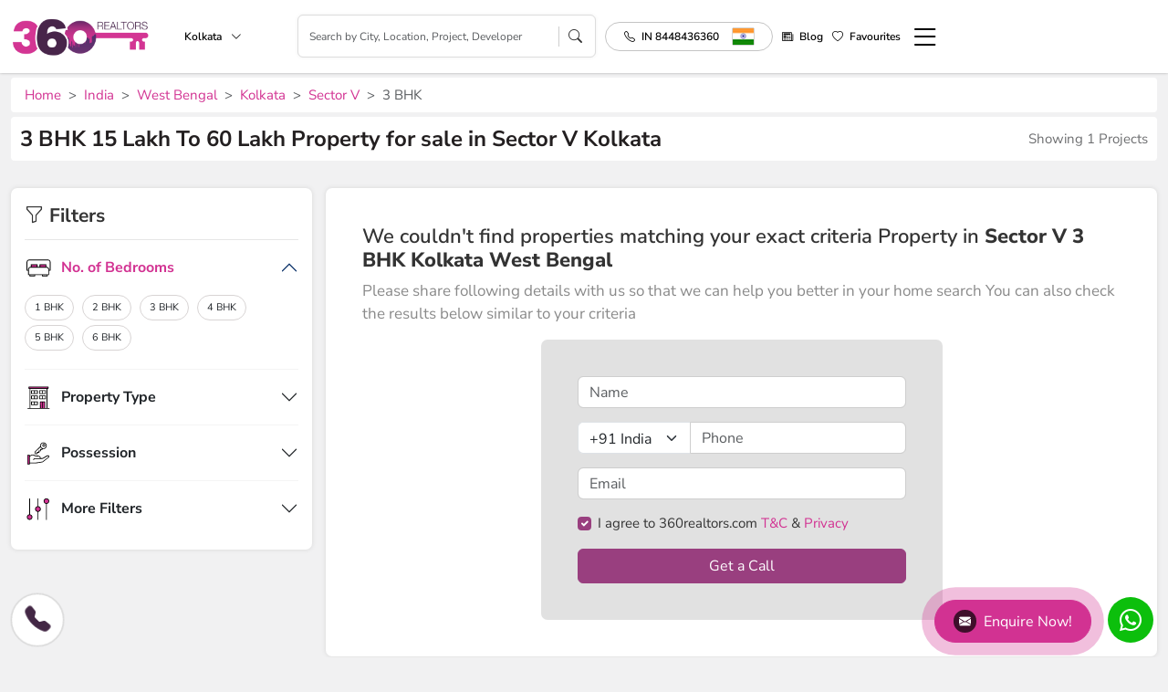

--- FILE ---
content_type: text/html; charset=UTF-8
request_url: https://www.360realtors.com/3-bhk-15-lakh-to-60-lakh-property-in-sector-v-kolkata-lsbid-706-5-60
body_size: 24100
content:
<!DOCTYPE html>
<html lang="en">
<head>
<meta charset="UTF-8">
<meta name="viewport" content="width=device-width, initial-scale=1">
<title>15 Lakh To 60 Lakh - 3 BHK Apartments for Sale in Sector V Kolkata| 360 Realtors</title>
<meta name="keywords" content="15 Lakh To 60 Lakh 3 BHK in Sector V Kolkata, 15 Lakh To 60 Lakh 3 BHKProperty in Sector V Kolkata, 15 Lakh To 60 Lakh, 3 BHK property for Sale in Sector V Kolkata, 15 Lakh To 60 Lakh 3 BHK Apartments for Sale in Sector V Kolkata">
<meta name="description" content="15 Lakh To 60 Lakh 3 BHK Flats in Sector V Kolkata - Looking to buy 15 Lakh To 60 Lakh 3 BHK properties in Sector V. 360realtors.com is one of the best real estate portal which gives you detailed information about latest apartments, flats, houses, duplex, penthouse, plot, land and residential & commercial 15 Lakh To 60 Lakh 3 BHK projects in Sector V Kolkata for sale. Find property just as per your requirement.">
<meta name="robots" content="index, follow">
         <link rel="canonical" href="https://www.360realtors.com/3-bhk-15-lakh-to-60-lakh-property-in-sector-v-kolkata-lsbid-706-5-60" />
      <!-- Google Tag Manager -->
<script type="5567c562d42043d883dbc9e6-text/javascript">(function(w,d,s,l,i){w[l]=w[l]||[];w[l].push({'gtm.start':
new Date().getTime(),event:'gtm.js'});var f=d.getElementsByTagName(s)[0],
j=d.createElement(s),dl=l!='dataLayer'?'&l='+l:'';j.async=true;j.src=
'https://www.googletagmanager.com/gtm.js?id='+i+dl;f.parentNode.insertBefore(j,f);
})(window,document,'script','dataLayer','GTM-PG6Q3GN');</script>
<!-- End Google Tag Manager -->    		    <meta property="fb:admins" content="240978709438113"/> <!-- It will be same on all pages -->
		<meta property="og:url" content="https://www.360realtors.com/3-bhk-15-lakh-to-60-lakh-property-in-sector-v-kolkata-lsbid-706-5-60"/> <!--url of that page(dynamic) -->
		<meta property="og:title" content="15 Lakh To 60 Lakh - 3 BHK Apartments for Sale in Sector V Kolkata| 360 Realtors"/> <!--Title of that page(dynamic) -->
		<meta property="og:site_name" content="360 realtors"/> <!-- It will be same on all pages -->
		<meta property="og:description" content="15 Lakh To 60 Lakh 3 BHK Flats in Sector V Kolkata - Looking to buy 15 Lakh To 60 Lakh 3 BHK properties in Sector V. 360realtors.com is one of the best real estate portal which gives you detailed information about latest apartments, flats, houses, duplex, penthouse, plot, land and residential & commercial 15 Lakh To 60 Lakh 3 BHK projects in Sector V Kolkata for sale. Find property just as per your requirement."/> <!-- Meta Description of that page(dynamic) -->
		<meta property="og:type" content="website"/> <!-- It will be same on all pages -->
		<meta property="og:image" content="https://www.360realtors.com/360assets/images/360-logo.jpg"/> <!--Banner image of that page(dynamic) -->
		<meta property="og:url" content="https://www.360realtors.com/3-bhk-15-lakh-to-60-lakh-property-in-sector-v-kolkata-lsbid-706-5-60"/>  <!--url of that page(dynamic) -->
		<meta property="og:locale" content="en_us"/>  <!-- It will be same on all pages -->
		<meta name="twitter:card" content="summary_large_image" />  <!-- It will be same on all pages -->
		<meta name="twitter:site" content="@360Realtors" />  <!-- It will be same on all pages -->
		<meta name="twitter:title" content="15 Lakh To 60 Lakh - 3 BHK Apartments for Sale in Sector V Kolkata| 360 Realtors" /> <!--Title of that page(dynamic) -->
		<meta name="twitter:description" content="15 Lakh To 60 Lakh 3 BHK Flats in Sector V Kolkata - Looking to buy 15 Lakh To 60 Lakh 3 BHK properties in Sector V. 360realtors.com is one of the best real estate portal which gives you detailed information about latest apartments, flats, houses, duplex, penthouse, plot, land and residential & commercial 15 Lakh To 60 Lakh 3 BHK projects in Sector V Kolkata for sale. Find property just as per your requirement." /> <!-- Meta Description of that page(dynamic) -->
		<meta name="twitter:image" content="https://www.360realtors.com/360assets/images/360-logo.jpg" /> <!---Banner image of that page(dynamic) -->
             </head>
<body>
<!-- Google Tag Manager (noscript) -->
<noscript><iframe src="https://www.googletagmanager.com/ns.html?id=GTM-PG6Q3GN"
height="0" width="0" style="display:none;visibility:hidden"></iframe></noscript>
<!-- End Google Tag Manager (noscript) -->
<link rel="stylesheet" type="text/css" href="https://www.360realtors.com/360assets/realtors/css/bootstrap.min.css?v=1714453160" > <link href="https://cdn.jsdelivr.net/npm/bootstrap-icons@1.11.1/font/bootstrap-icons.css" rel="stylesheet">

<!-- <link rel="preload" id="stylesheet" href="https://fonts.googleapis.com/css?family=Nunito+Sans:400,600,700,800&display=swap" as="style" onload="this.rel='stylesheet'">
<noscript><link rel="stylesheet" href="https://fonts.googleapis.com/css?family=Nunito+Sans:400,600,700,800&display=swap"></noscript> -->

<link rel="stylesheet" type="text/css" href="https://www.360realtors.com/360assets/realtors/css/owl.carousel.min.css?v=1714453160" ><link rel="stylesheet" type="text/css" href="https://www.360realtors.com/360assets/realtors/css/common.css?v=1746080735"><link rel="stylesheet" type="text/css" href="https://www.360realtors.com/360assets/realtors/css/header.css?v=1764743852"><link rel="stylesheet" type="text/css" href="https://www.360realtors.com/360assets/realtors/css/project-listing.css?v=1719466037">
<header class="site-header">
  <div class="container">
    <div class="header-content">
    <div class="left-content">
      <a class="logo" href="https://www.360realtors.com/">
        <img width="165" height="50" alt="360realtors logo" src="https://www.360realtors.com/360assets/nw_images/logo_inner.webp">
      </a>
            <div class="search-city dropdown d-none d-sm-block">
        <a href="javascript:void(0);" class="dropdownToggle citydrop" data-bs-toggle="dropdown" aria-expanded="false">Kolkata <i class="bi bi-chevron-down"></i></a>
          <ul class="dropdown-menu city-dropdown">
          <li class=""><a class="dropdown-item" href="https://www.360realtors.com/">India <i class="bi bi-check-lg"></i></a></li>
            <li><a class="dropdown-item" href="https://www.360realtors.com/nri">NRI Services <i class="bi bi-check-lg"></i></a></li>
                        <li class=""><a class="dropdown-item" href="https://www.360realtors.com/?cityId=10">Mumbai <i class="bi bi-check-lg"></i></a></li>
                        <li class=""><a class="dropdown-item" href="https://www.360realtors.com/?cityId=4">Bangalore <i class="bi bi-check-lg"></i></a></li>
                        <li class=""><a class="dropdown-item" href="https://www.360realtors.com/?cityId=1">Gurgaon <i class="bi bi-check-lg"></i></a></li>
                        <li class=""><a class="dropdown-item" href="https://www.360realtors.com/?cityId=12">Pune <i class="bi bi-check-lg"></i></a></li>
                        <li class=""><a class="dropdown-item" href="https://www.360realtors.com/?cityId=2">Noida <i class="bi bi-check-lg"></i></a></li>
                        <li class="selected"><a class="dropdown-item" href="https://www.360realtors.com/?cityId=13">Kolkata <i class="bi bi-check-lg"></i></a></li>
                        <li class=""><a class="dropdown-item" href="https://www.360realtors.com/?cityId=25">Goa <i class="bi bi-check-lg"></i></a></li>
                        <li class=""><a class="dropdown-item" href="https://www.360realtors.com/?cityId=8">Chennai <i class="bi bi-check-lg"></i></a></li>
                        <li class=""><a class="dropdown-item" href="https://www.360realtors.com/?cityId=6">Hyderabad <i class="bi bi-check-lg"></i></a></li>
                        <li class=""><a class="dropdown-item" href="https://www.360realtors.com/?cityId=16">Ahmedabad <i class="bi bi-check-lg"></i></a></li>
                        <li class=""><a class="dropdown-item" href="https://www.360realtors.com/?cityId=3">Faridabad <i class="bi bi-check-lg"></i></a></li>
                        <li class=""><a class="dropdown-item" href="https://www.360realtors.com/?cityId=18">Chandigarh <i class="bi bi-check-lg"></i></a></li>
                        <li class=""><a class="dropdown-item" href="https://www.360realtors.com/?cityId=19">Lucknow <i class="bi bi-check-lg"></i></a></li>
                        <li class=""><a class="dropdown-item" href="https://www.360realtors.com/?cityId=29">Jaipur <i class="bi bi-check-lg"></i></a></li>
                        <li class=""><a class="dropdown-item" href="https://www.360realtors.com/?cityId=72">Mohali <i class="bi bi-check-lg"></i></a></li>
                        <li class=""><a class="dropdown-item" href="https://www.360realtors.com/?cityId=26">Meerut <i class="bi bi-check-lg"></i></a></li>
                        <li class=""><a class="dropdown-item" href="https://www.360realtors.com/?cityId=24">Moradabad <i class="bi bi-check-lg"></i></a></li>
                        <li class=""><a class="dropdown-item" href="https://www.360realtors.com/?cityId=5">Dehradun <i class="bi bi-check-lg"></i></a></li>
                        <li class=""><a class="dropdown-item" href="https://www.360realtors.com/?cityId=17">Bhiwadi <i class="bi bi-check-lg"></i></a></li>
                        <li class=""><a class="dropdown-item" href="https://www.360realtors.com/?cityId=22">Ghaziabad <i class="bi bi-check-lg"></i></a></li>
                        <li class=""><a class="dropdown-item" href="https://www.360realtors.com/?cityId=21">Nagpur <i class="bi bi-check-lg"></i></a></li>
                        <li class=""><a class="dropdown-item" href="https://www.360realtors.com/?cityId=27">Indore <i class="bi bi-check-lg"></i></a></li>
                        <li class=""><a class="dropdown-item" href="https://www.360realtors.com/?cityId=28">Amritsar <i class="bi bi-check-lg"></i></a></li>
                        <li class=""><a class="dropdown-item" href="https://www.360realtors.com/?cityId=15">Himachal Pradesh <i class="bi bi-check-lg"></i></a></li>
                        <li class=""><a class="dropdown-item" href="https://www.360realtors.com/?cityId=7">Panipat <i class="bi bi-check-lg"></i></a></li>
                        <li class=""><a class="dropdown-item" href="https://www.360realtors.com/?cityId=14">Rajasthan <i class="bi bi-check-lg"></i></a></li>
                        <li class=""><a class="dropdown-item" href="https://www.360realtors.com/?cityId=11">Delhi <i class="bi bi-check-lg"></i></a></li>
                        <li class=""><a class="dropdown-item" href="https://www.360realtors.com/?cityId=9">Dubai <i class="bi bi-check-lg"></i></a></li>
                        <li class=""><a class="dropdown-item" href="https://www.360realtors.com/?cityId=32">Kerala <i class="bi bi-check-lg"></i></a></li>
                        <li class=""><a class="dropdown-item" href="https://www.360realtors.com/?cityId=54">Haridwar <i class="bi bi-check-lg"></i></a></li>
                        <li class=""><a class="dropdown-item" href="https://www.360realtors.com/?cityId=60">Punjab <i class="bi bi-check-lg"></i></a></li>
                        <li class=""><a class="dropdown-item" href="https://www.360realtors.com/?cityId=74">Maharashtra <i class="bi bi-check-lg"></i></a></li>
                        <li class=""><a class="dropdown-item" href="https://www.360realtors.com/?cityId=86">Jammu <i class="bi bi-check-lg"></i></a></li>
                        <li class=""><a class="dropdown-item" href="https://www.360realtors.com/?cityId=134">Mysore <i class="bi bi-check-lg"></i></a></li>
                        <li class=""><a class="dropdown-item" href="https://www.360realtors.com/?cityId=147">Molos <i class="bi bi-check-lg"></i></a></li>
                        <li class=""><a class="dropdown-item" href="https://www.360realtors.com/?cityId=155">AIF <i class="bi bi-check-lg"></i></a></li>
                        <li class=""><a class="dropdown-item" href="https://www.360realtors.com/?cityId=165">Kurukshetra <i class="bi bi-check-lg"></i></a></li>
                        <li class=""><a class="dropdown-item" href="https://www.360realtors.com/?cityId=47">Bahadurgarh <i class="bi bi-check-lg"></i></a></li>
                        <li class=""><a class="dropdown-item" href="https://www.360realtors.com/?cityId=57">Mangalore <i class="bi bi-check-lg"></i></a></li>
                        <li class=""><a class="dropdown-item" href="https://www.360realtors.com/?cityId=61">Thane <i class="bi bi-check-lg"></i></a></li>
                        <li class=""><a class="dropdown-item" href="https://www.360realtors.com/?cityId=75">Bahrain <i class="bi bi-check-lg"></i></a></li>
                        <li class=""><a class="dropdown-item" href="https://www.360realtors.com/?cityId=100">Rajkot <i class="bi bi-check-lg"></i></a></li>
                        <li class=""><a class="dropdown-item" href="https://www.360realtors.com/?cityId=137">Qatar <i class="bi bi-check-lg"></i></a></li>
                        <li class=""><a class="dropdown-item" href="https://www.360realtors.com/?cityId=148">Rhodes <i class="bi bi-check-lg"></i></a></li>
                        <li class=""><a class="dropdown-item" href="https://www.360realtors.com/?cityId=156">Multiple City <i class="bi bi-check-lg"></i></a></li>
                        <li class=""><a class="dropdown-item" href="https://www.360realtors.com/?cityId=166">Ayodhya <i class="bi bi-check-lg"></i></a></li>
                        <li class=""><a class="dropdown-item" href="https://www.360realtors.com/?cityId=30">Coimbatore <i class="bi bi-check-lg"></i></a></li>
                        <li class=""><a class="dropdown-item" href="https://www.360realtors.com/?cityId=49">Bhopal <i class="bi bi-check-lg"></i></a></li>
                        <li class=""><a class="dropdown-item" href="https://www.360realtors.com/?cityId=58">Neemrana <i class="bi bi-check-lg"></i></a></li>
                        <li class=""><a class="dropdown-item" href="https://www.360realtors.com/?cityId=67">Vadodara <i class="bi bi-check-lg"></i></a></li>
                        <li class=""><a class="dropdown-item" href="https://www.360realtors.com/?cityId=77">Kuwait <i class="bi bi-check-lg"></i></a></li>
                        <li class=""><a class="dropdown-item" href="https://www.360realtors.com/?cityId=105">Nashik <i class="bi bi-check-lg"></i></a></li>
                        <li class=""><a class="dropdown-item" href="https://www.360realtors.com/?cityId=141">London <i class="bi bi-check-lg"></i></a></li>
                        <li class=""><a class="dropdown-item" href="https://www.360realtors.com/?cityId=149">Heraklion <i class="bi bi-check-lg"></i></a></li>
                        <li class=""><a class="dropdown-item" href="https://www.360realtors.com/?cityId=158">Kannur <i class="bi bi-check-lg"></i></a></li>
                        <li class=""><a class="dropdown-item" href="https://www.360realtors.com/?cityId=169">Mount Abu <i class="bi bi-check-lg"></i></a></li>
                        <li class=""><a class="dropdown-item" href="https://www.360realtors.com/?cityId=23">Kochi <i class="bi bi-check-lg"></i></a></li>
                        <li class=""><a class="dropdown-item" href="https://www.360realtors.com/?cityId=31">Karnal <i class="bi bi-check-lg"></i></a></li>
                        <li class=""><a class="dropdown-item" href="https://www.360realtors.com/?cityId=50">Bhubaneswar <i class="bi bi-check-lg"></i></a></li>
                        <li class=""><a class="dropdown-item" href="https://www.360realtors.com/?cityId=59">Patna <i class="bi bi-check-lg"></i></a></li>
                        <li class=""><a class="dropdown-item" href="https://www.360realtors.com/?cityId=83">Oman <i class="bi bi-check-lg"></i></a></li>
                        <li class=""><a class="dropdown-item" href="https://www.360realtors.com/?cityId=106">Gorakhpur <i class="bi bi-check-lg"></i></a></li>
                        <li class=""><a class="dropdown-item" href="https://www.360realtors.com/?cityId=145">Paphos <i class="bi bi-check-lg"></i></a></li>
                        <li class=""><a class="dropdown-item" href="https://www.360realtors.com/?cityId=150">Chania <i class="bi bi-check-lg"></i></a></li>
                        <li class=""><a class="dropdown-item" href="https://www.360realtors.com/?cityId=160">Sonipat <i class="bi bi-check-lg"></i></a></li>
                        <li class=""><a class="dropdown-item" href="https://www.360realtors.com/?cityId=170">Cuttack <i class="bi bi-check-lg"></i></a></li>
                    </ul>
      </div>
          </div> 
          <div class="inner-search-header">
        <div class="search-box">
          <input type="" class="form-control mobsearch" placeholder="Search by City, Location, Project, Developer" name="">
           <div class="resultDiv prop-search-list" style="display: none;width:100%"></div>
          <i class="bi bi-search"></i>
        </div>
      </div>
        
    <div class="right-content">
      <ul class="menu">
        <li class="phone-dropdwon dropdown d-none d-sm-block">
          <a href="tel: 8448436360" class="c-flag myflags"><i class="bi bi-telephone"></i><span class="c-tag country-list">IN 8448436360</span>  <span class="img-icon cflag-icon ind-icon countryicon"></span></a> 
         <!--  <ul class="dropdown-menu country-dropdown">
            <li id="IN" onclick="focusNums('IN','18001200360','IN 1800 1200 360', 'ind-icon')" style="display:none;"><a class="dropdown-item c-flag" id="sing-icon" href="javascript:void(0)" data-value="IN 800 1200 360"><i class="bi bi-telephone"></i><span class="c-tag">IN</span> 1800 1200 360 <span class="img-icon cflag-icon ind-icon"></span></a></li>
            <li id="SG" onclick="focusNums('SG','18001200360','SG 653 1384 143','sing-icon')"><a class="dropdown-item c-flag" id="sing-icon" href="javascript:void(0)" data-value="SG 653 1384 143"><i class="bi bi-telephone"></i><span class="c-tag">SG</span> 653 1384 143 <span class="img-icon cflag-icon sing-icon"></span></a></li>
            <li id="US" onclick="focusNums('US','19734949135','US 1973 4949 135','amr-icon')"><a class="dropdown-item c-flag" id="amr-icon" href="javascript:void(0)" data-value="US 1973 4949 135"><i class="bi bi-telephone"></i><span class="c-tag">US</span> 1973 4949 135 <span class="img-icon cflag-icon amr-icon"></span></a></li>
            <li id="UK" onclick="focusNums('UK','2031399100','UK 2031 399 100','uk-icon')"><a class="dropdown-item c-flag" id="uk-icon" href="javascript:void(0)" data-value="UK 2031 399 100"><i class="bi bi-telephone"></i><span class="c-tag">UK</span> 2031 399 100 <span class="img-icon cflag-icon uk-icon"></span></a></li>
            <li id="QA" onclick="focusNums('QA','800100190','QA 800 100 190','qa-icon')"><a class="dropdown-item c-flag" id="qa-icon" href="javascript:void(0)" data-value="QA 800 100 190"><i class="bi bi-telephone"></i><span class="c-tag">QA</span> 800 100 190 <span class="img-icon cflag-icon qa-icon"></span></a></li>
            <li id="BH" onclick="focusNums('BH','97365009899','BH 9736 5009 899','bh-icon')"><a class="dropdown-item c-flag" id="bh-icon" href="javascript:void(0)" data-value="BH 9736 5009 899"><i class="bi bi-telephone"></i><span class="c-tag">BH</span> 9736 5009 899 <span class="img-icon cflag-icon bh-icon"></span></a></li>
            <li id="SA" onclick="focusNums('SA','8002500808','SA 8008 500 808','sa-icon')"><a class="dropdown-item c-flag" id="sa-icon" href="javascript:void(0)" data-value="SA 8008 500 808"><i class="bi bi-telephone"></i><span class="c-tag">SA</span> 8008 500 808 <span class="img-icon cflag-icon sa-icon"></span></a></li>
            </ul> -->
        </li>
                <li class="d-md-none"><a href="javascript:void(0)" data-bs-toggle="modal" data-bs-target="#mobileSearchModal"><i class="bi bi-search"></i></a></li> 
               
        <li class="d-md-none"><a href="tel:8448436360"><i class="bi bi-telephone"></i></a></li> 
        <li class="d-none d-sm-block"><a href="https://www.360realtors.com/blog"><i class="bi bi-newspaper"></i> Blog</a></li>
        <li>
         
        <a href="javascript:void(0)" onclick="if (!window.__cfRLUnblockHandlers) return false; comparePopupShow();" data-cf-modified-5567c562d42043d883dbc9e6-=""><i class="bi bi-heart"></i><span class="count-fav" id="comp_project_count"></span><span class="d-none d-sm-block" onclick="if (!window.__cfRLUnblockHandlers) return false; comparePopupShow();" data-cf-modified-5567c562d42043d883dbc9e6-="">Favourites</span></a></li>
        <li><a class="hamburger-menu" href="javascript:void(0)" onclick="if (!window.__cfRLUnblockHandlers) return false; openMenu()" data-cf-modified-5567c562d42043d883dbc9e6-=""><i class="bi bi-list"></i></a></li>
      </ul>
    </div>
    </div>
  </div>
  <div class="alert alert-success add-fav-alert" id="success-alert" style="display: none;">
    <i class="bi bi-check-circle-fill"></i> Project have added to your wishlist.
  </div>
  <div class="alert alert-danger add-fav-alert" id="remove-alert"  style="display: none;">
    <i class="bi bi-x-circle-fill"></i> Project have Remove to your wishlist.
  </div>
  <div class="alert alert-warning add-fav-alert" id="success-alerts"  style="display: none;">
    <i class="bi bi-exclamation-circle-fill"></i> Project have not Compare More then 4.
  </div>
 
</header>
<!--side menu-->
<div id="sidemenulist"></div>



<link rel="stylesheet" type="text/css" href="https://www.360realtors.com/360assets/realtors/css/ion.rangeSlider.min.css?v=" >
 <div class="site-wrapper">
         <div class="container m-padding0 d-none d-sm-block">
          <nav class="breadcrumb-360" style="--bs-breadcrumb-divider: '>';" aria-label="breadcrumb">
                 <ol class="breadcrumb"><li class="breadcrumb-item"><a href="https://www.360realtors.com/">Home</a></li><li class="breadcrumb-item"><a href="https://www.360realtors.com/property-in-india-cnid-1"> India</a></li> <li class="breadcrumb-item"><a href="https://www.360realtors.com/property-in-west-bengal-stid-27">West Bengal</a></li><li class="breadcrumb-item"><a href="https://www.360realtors.com/property-in-kolkata-mcid-13">Kolkata</a></li> <li class="breadcrumb-item active"> <a href="https://www.360realtors.com/property-in-sector-v-kolkata-lid-706">Sector V</a></li><li class="breadcrumb-item active">3 BHK</li></ol>            </nav> 
             
         </div>
         <section>
            <div class="container m-padding0">
               <div class="project-heading">
                                    <h1 class="sub-heading"> 3 BHK   15 Lakh To 60 Lakh  Property for sale in Sector V  Kolkata   </h1>
                                 <p class="d-none d-sm-block">Showing 1 Projects</p>
               </div>
               <div class="project-heading project-heading-m d-md-none">
                  <p>Showing 1 Projects</p>
                  <a href="javascript:void(0);" onclick="if (!window.__cfRLUnblockHandlers) return false; mobilefilterOpen();" class="filter-mobile" data-cf-modified-5567c562d42043d883dbc9e6-=""><i class="bi bi-funnel"></i> Filter By</a>
               </div>
            </div>
            <div class="container">
               <div class="project-short-discription">
                  <read-more limit="300" more="Read More" less="Read Less">
                      
                  </read-more>      
               </div>
            </div>
            <div class="container">
               <div class="project-listing-page">
                  <div class="project-filter-div">
                     <form id="smallCategoryFIlter1" method="post">
                     <div class="project-filter">
                        <div class="filter-header">
                           <div class="filter-title"><i class="bi bi-funnel"></i> Filters</div>
                           <a class="d-md-none" href="javascript:void(0);" onclick="if (!window.__cfRLUnblockHandlers) return false; mobilefilterClose();" data-cf-modified-5567c562d42043d883dbc9e6-=""><i class="bi bi-x-circle"></i></a>
                        </div>
                        <div class="filter-applied" id="propertyfilters" style="display: none;">   
                           <div class="filter-applied-head">
                              <div class="filter-title">Applied Filters</div>
                              <a class="resetfilter_box" href="javascript:void(0);">Clear All</a>
                           </div>
                           <div class="applied-div">
                              <ul class="filter-options">
                                 <span class="selected_filterlist"></span>
                              </ul>
                           </div>
                        </div>
                        <div class="accordion" id="projectFilterAccordion">
                                                       <div class="accordion-item">
                              <div class="accordion-header" id="bedroomsOption">
                                 <a class="accordion-button" data-bs-toggle="collapse" data-bs-target="#collapseOne" aria-expanded="true" aria-controls="collapseOne">
                                 <span class="img-icon bedroom-icon"></span> No. of Bedrooms
                                 </a>
                              </div>
                              <div id="collapseOne" class="accordion-collapse collapse show" aria-labelledby="bedroomsOption" data-bs-parent="#projectFilterAccordion">
                                 <div class="accordion-body">
                                    <ul class="filter-options">
                                      <li class="1bhk">
                                          <label for="1bhk" data-id="1bhk">
                                          <input name="flat[]" class="pagin" type="checkbox" value="1 BHK" id="1bhk">
                                          <span class="txt-label" data-id="1bhk">1 BHK</span>
                                          </label>
                                       </li>
                                       <li class="2bhk">
                                          <label for="2bhk" data-id="2bhk">
                                          <input name="flat[]" class="pagin" type="checkbox" value="2 BHK" id="2bhk">
                                          <span class="txt-label" data-id="2bhk">2 BHK</span>
                                          </label>
                                       </li>
                                       <li class="3bhk">
                                          <label for="3bhk" data-id="3bhk">
                                          <input name="flat[]" class="pagin" type="checkbox" value="3 BHK" id="3bhk">
                                          <span class="txt-label" data-id="3bhk">3 BHK</span>
                                          </label>
                                       </li>
                                       <li class="4bhk">
                                          <label for="4bhk" data-id="4bhk">
                                          <input name="flat[]" class="pagin" type="checkbox" value="4 BHK" id="4bhk">
                                          <span class="txt-label" data-id="4bhk">4 BHK</span>
                                          </label>
                                       </li>
                                       <li class="5bhk">
                                          <label for="5bhk" data-id="5bhk">
                                          <input name="flat[]" class="pagin" type="checkbox" value="5 BHK" id="5bhk">
                                          <span class="txt-label" data-id="5bhk">5 BHK</span>
                                          </label>
                                       </li>
                                       <li class="6bhk">
                                          <label for="6bhk" data-id="6bhk">
                                          <input name="flat[]" class="pagin" type="checkbox" value="6 BHK" id="6bhk">
                                          <span class="txt-label" data-id="6bhk">6 BHK</span>
                                          </label>
                                       </li>
                                    </ul>
                                 </div>
                              </div>
                           </div>
                                                   <div class="accordion-item">
                              <div class="accordion-header" id="propertyTypeOption">
                                 <a class="accordion-button collapsed" data-bs-toggle="collapse" data-bs-target="#collapseTwo" aria-expanded="false" aria-controls="collapseTwo">
                                 <span class="img-icon property-type-icon"></span> Property Type
                                 </a>
                              </div>
                              <div id="collapseTwo" class="accordion-collapse collapse" aria-labelledby="propertyTypeOption" data-bs-parent="#projectFilterAccordion">
                                 <div class="accordion-body">
                                    <ul class="filter-options">
                                                                              <li class="1"><label for="apartment" data-id="1"><input name="propertytype[]" class="pagin" type="checkbox" value="1" id="apartment" ><span class="txt-label" data-id="1">Residential Apartments</span></label></li>
                                                               <li class="2"><label for="IndependentHouse" data-id="2"><input name="propertytype[]" class="pagin" type="checkbox" value="2" id="IndependentHouse" > <span class="txt-label" data-id="2">Commercial Shop</span></label></li>
                                                 <li class="3"><label for="BuilderFloor" data-id="3"><input name="propertytype[]" class="pagin" type="checkbox" value="3" id="BuilderFloor" ><span class="txt-label" data-id="3">Residential Villa</span></label></li>

                        <li class="4"><label for="Plot" data-id="4"><input name="propertytype[]" class="pagin" type="checkbox" value="4" id="Plot" ><span class="txt-label" data-id="4">Residential Plots</span></label></li>
                                                 <li class="5"><label for="Villa" data-id="5"><input name="propertytype[]" class="pagin" type="checkbox" value="5" id="Villa" ><span class="txt-label" data-id="5">Service Apartment</span></label></li>
                        <li class="6"><label for="StudioApartment" data-id="6"><input name="propertytype[]" class="pagin" type="checkbox" value="6" id="StudioApartment" ><span class="txt-label" data-id="6">Office Space</span></label></li>
                        <li class="7"><label for="Penthouse" data-id="7"><input name="propertytype[]" class="pagin" type="checkbox" value="7" id="Penthouse" ><span class="txt-label" data-id="7">Retail Spaces</span></label></li>
                        <li class="8"><label for="CommercialSpace" data-id="8"><input name="propertytype[]" class="pagin" type="checkbox" value="8" id="CommercialSpace" ><span class="txt-label" data-id="8">Commercial Space</span></label></li>
                        <li class="9"><label for="IndependentFloors" data-id="9"><input name="propertytype[]" class="pagin" type="checkbox" value="9" id="IndependentFloors" ><span class="txt-label" data-id="9">Independent Floors</span></label></li>
                        <li class="11"><label for="Independenthouse" data-id="11"><input name="propertytype[]" class="pagin" type="checkbox" value="11" id="Independenthouse" ><span class="txt-label" data-id="11">Independent Houses</span></label></li>
                        <li class="12"><label for="RowHouses" data-id="12"><input name="propertytype[]" class="pagin" type="checkbox" value="12" id="RowHouses" ><span class="txt-label" data-id="12">Row Houses</span></label></li>
                        <li class="13"><label for="TownHouses" data-id="13"><input name="propertytype[]" class="pagin" type="checkbox" value="13" id="TownHouses" ><span class="txt-label" data-id="13">Town Houses</span></label></li>
                        <li class="14"><label for="Apartrowhouses" data-id="14"><input name="propertytype[]" class="pagin" type="checkbox" value="14" id="Apartrowhouses" ><span class="txt-label" data-id="14">Apartments - Row Houses</span></label></li>
                        <li class="15"><label for="IndependentFloorsPlots" data-id="15"><input name="propertytype[]" class="pagin" type="checkbox" value="15" id="IndependentFloorsPlots"><span class="txt-label" data-id="15">Independent Floors and Plots</span></label></li>
                        <li class="16"><label for="ApartmentsVillas" data-id="16"><input name="propertytype[]" class="pagin" type="checkbox" value="16"  id="ApartmentsVillas"><span class="txt-label" data-id="16">Apartments - Villas</span></label></li>
                        <li class="19"><label for="VillaPlots" data-id="19"><input name="propertytype[]" class="pagin" type="checkbox" value="19"  id="VillaPlots"><span class="txt-label" data-id="19">Villa Plots</span></label></li>
                        <li class="21"><label for="RetailSpace" data-id="21" ><input name="propertytype[]" class="pagin" type="checkbox" value="21" id="RetailSpace"><span class="txt-label" data-id="21">Retail Space & Studio Apartments</span></label></li>
                        <li class="22"><label for="Penthouses" data-id="22"><input name="propertytype[]" class="pagin" type="checkbox" value="22" id="Penthouses" ><span class="txt-label" data-id="22">Penthouses</span></label></li>
                                    </ul>
                                 </div>
                              </div>
                           </div>
                           <div class="accordion-item" style="display: none">
                              <div class="accordion-header" id="budgetOption" style="display: none">
                                 <a class="accordion-button collapsed" data-bs-toggle="collapse" data-bs-target="#collapseThree" aria-expanded="false" aria-controls="collapseThree">
                                 <span class="img-icon budget-icon"></span> Budget
                                 </a>
                              </div>
                              <div id="collapseThree" class="accordion-collapse collapse" aria-labelledby="budgetOption" data-bs-parent="#projectFilterAccordion" style="display: none">
                                 <div class="accordion-body">
                                    <div class="price-slider">
                                          <input type="text" id="budgetRangeSlider" class="js-range-slider" name="my_range" value="" />
                                     </div>
                                    <input type="hidden" id="minmaun" class="form-control"  name="minbudget" value="0" readonly="" />
                                    <input type="hidden" id="maxmaun" class="form-control"  name="maxbudget" value="100000000" readonly="" />
                                 </div>
                              </div>
                           </div>
                           <div class="accordion-item">
                              <div class="accordion-header" id="possessionOption">
                                 <a class="accordion-button collapsed" data-bs-toggle="collapse" data-bs-target="#collapseFour" aria-expanded="false" aria-controls="collapseFour">
                                 <span class="img-icon possession-icon"></span> Possession
                                 </a>
                              </div>
                              <div id="collapseFour" class="accordion-collapse collapse" aria-labelledby="possessionOption" data-bs-parent="#projectFilterAccordion">

                                 <div class="accordion-body">
                                    <ul class="filter-options">
                                                                        <li class="1"><label for="New Projects" data-id="1"><input name="possession" class="pagin" type="checkbox" value="1" id="New Projects"><span class="txt-label" data-id="1">New Projects</span></label></li>
                                                                        <li class="2"><label for="Ready to Move Projects" data-id="2"><input name="possession" class="pagin" type="checkbox" value="2" id="Ready to Move Projects"><span class="txt-label" data-id="2">Ready to Move Projects</span></label></li>
                                                                        <li class="3"><label for="Under Construction Projects" data-id="3"><input name="possession" class="pagin" type="checkbox" value="3" id="Under Construction Projects"><span class="txt-label" data-id="3">Under Construction Projects</span></label></li>
                                                                        <li class="4"><label for="Pre Launch Projects" data-id="4"><input name="possession" class="pagin" type="checkbox" value="4" id="Pre Launch Projects"><span class="txt-label" data-id="4">Pre Launch Projects</span></label></li>
                                                                        <li class="5"><label for="Ongoing Projects" data-id="5"><input name="possession" class="pagin" type="checkbox" value="5" id="Ongoing Projects"><span class="txt-label" data-id="5">Ongoing Projects</span></label></li>
                                                                        <li class="20"><label for="Sold Out" data-id="20"><input name="possession" class="pagin" type="checkbox" value="20" id="Sold Out"><span class="txt-label" data-id="20">Sold Out</span></label></li>
                                                                        </ul>
                                 </div>
                              </div>
                           </div>
                           <div class="accordion-item">
                              <div class="accordion-header" id="MoreFiltersOption">
                                 <a class="accordion-button collapsed" data-bs-toggle="collapse" data-bs-target="#collapseFive" aria-expanded="false" aria-controls="collapseFive">
                                 <span class="img-icon more-filters-icon"></span> More Filters
                                 </a>
                              </div>
                              <div id="collapseFive" class="accordion-collapse collapse" aria-labelledby="MoreFiltersOption" data-bs-parent="#projectFilterAccordion">
                                 <div class="accordion-body">
                                     <ul class="filter-options">
                                                                                <li class="1"><label for="Club House" data-id="1"><input name="amenities[]" class="pagin" type="checkbox" value="1" id="Club House" ><span class="txt-label icon_ame am-club" data-id="1">Club House</span></label></li>
                                                                                  <li class="2"><label for="Meditation Center" data-id="2"><input name="amenities[]" class="pagin" type="checkbox" value="2" id="Meditation Center" ><span class="txt-label icon_ame am-mece" data-id="2">Meditation Center</span></label></li>
                                                                                  <li class="3"><label for="Shopping Center" data-id="3"><input name="amenities[]" class="pagin" type="checkbox" value="3" id="Shopping Center" ><span class="txt-label icon_ame am-sh-ce" data-id="3">Shopping Center</span></label></li>
                                                                                  <li class="5"><label for="Kids Play Area" data-id="5"><input name="amenities[]" class="pagin" type="checkbox" value="5" id="Kids Play Area" ><span class="txt-label icon_ame am-kpa" data-id="5">Kids Play Area</span></label></li>
                                                                                  <li class="6"><label for="Swimming Pool" data-id="6"><input name="amenities[]" class="pagin" type="checkbox" value="6" id="Swimming Pool" ><span class="txt-label icon_ame am-swpo" data-id="6">Swimming Pool</span></label></li>
                                                                                  <li class="7"><label for="Gym" data-id="7"><input name="amenities[]" class="pagin" type="checkbox" value="7" id="Gym" ><span class="txt-label icon_ame am-gym" data-id="7">Gym</span></label></li>
                                                                                  <li class="8"><label for="Food Court" data-id="8"><input name="amenities[]" class="pagin" type="checkbox" value="8" id="Food Court" ><span class="txt-label icon_ame am-fo-co" data-id="8">Food Court</span></label></li>
                                                                                  <li class="9"><label for="Cafeteria" data-id="9"><input name="amenities[]" class="pagin" type="checkbox" value="9" id="Cafeteria" ><span class="txt-label icon_ame am-cafet" data-id="9">Cafeteria</span></label></li>
                                                                                  <li class="10"><label for="Landscape Garden Park" data-id="10"><input name="amenities[]" class="pagin" type="checkbox" value="10" id="Landscape Garden Park" ><span class="txt-label icon_ame am-la-ga" data-id="10">Landscape Garden Park</span></label></li>
                                                                                  <li class="11"><label for="Open Space" data-id="11"><input name="amenities[]" class="pagin" type="checkbox" value="11" id="Open Space" ><span class="txt-label icon_ame am-op-sp" data-id="11">Open Space</span></label></li>
                                                                                  <li class="12"><label for="Intercom" data-id="12"><input name="amenities[]" class="pagin" type="checkbox" value="12" id="Intercom" ><span class="txt-label icon_ame am-inte" data-id="12">Intercom</span></label></li>
                                                                                  <li class="13"><label for="Firefighting Equipment" data-id="13"><input name="amenities[]" class="pagin" type="checkbox" value="13" id="Firefighting Equipment" ><span class="txt-label icon_ame am-ff" data-id="13">Firefighting Equipment</span></label></li>
                                                                                  <li class="14"><label for="Power Backup" data-id="14"><input name="amenities[]" class="pagin" type="checkbox" value="14" id="Power Backup" ><span class="txt-label icon_ame am-pw" data-id="14">Power Backup</span></label></li>
                                                                                  <li class="15"><label for="Rain Water Harvesting" data-id="15"><input name="amenities[]" class="pagin" type="checkbox" value="15" id="Rain Water Harvesting" ><span class="txt-label icon_ame am-ra-ha" data-id="15">Rain Water Harvesting</span></label></li>
                                                                                  <li class="16"><label for="24 Hour Water Supply" data-id="16"><input name="amenities[]" class="pagin" type="checkbox" value="16" id="24 Hour Water Supply" ><span class="txt-label icon_ame am-hrs" data-id="16">24 Hour Water Supply</span></label></li>
                                                                                  <li class="17"><label for="Wi-fi Connectivity" data-id="17"><input name="amenities[]" class="pagin" type="checkbox" value="17" id="Wi-fi Connectivity" ><span class="txt-label icon_ame am-wi" data-id="17">Wi-fi Connectivity</span></label></li>
                                                                                  <li class="18"><label for="Property Staff" data-id="18"><input name="amenities[]" class="pagin" type="checkbox" value="18" id="Property Staff" ><span class="txt-label icon_ame am-pr-st" data-id="18">Property Staff</span></label></li>
                                                                                  <li class="19"><label for="Car Parking" data-id="19"><input name="amenities[]" class="pagin" type="checkbox" value="19" id="Car Parking" ><span class="txt-label icon_ame am-cpk" data-id="19">Car Parking</span></label></li>
                                                                                  <li class="20"><label for="Vastu Compliant" data-id="20"><input name="amenities[]" class="pagin" type="checkbox" value="20" id="Vastu Compliant" ><span class="txt-label icon_ame am-va-co" data-id="20">Vastu Compliant</span></label></li>
                                                                                  <li class="21"><label for="Day Care Centre" data-id="21"><input name="amenities[]" class="pagin" type="checkbox" value="21" id="Day Care Centre" ><span class="txt-label icon_ame am-dcc" data-id="21">Day Care Centre</span></label></li>
                                                                                  <li class="22"><label for="Theatre" data-id="22"><input name="amenities[]" class="pagin" type="checkbox" value="22" id="Theatre" ><span class="txt-label icon_ame am-thea" data-id="22">Theatre</span></label></li>
                                                                                  <li class="23"><label for="Multipurpose Hall" data-id="23"><input name="amenities[]" class="pagin" type="checkbox" value="23" id="Multipurpose Hall" ><span class="txt-label icon_ame am-mu-ha" data-id="23">Multipurpose Hall</span></label></li>
                                                                                  <li class="24"><label for="Waiting Lounge" data-id="24"><input name="amenities[]" class="pagin" type="checkbox" value="24" id="Waiting Lounge" ><span class="txt-label icon_ame am-wa-lo" data-id="24">Waiting Lounge</span></label></li>
                                                                                  <li class="25"><label for="Conference Room" data-id="25"><input name="amenities[]" class="pagin" type="checkbox" value="25" id="Conference Room" ><span class="txt-label icon_ame am-co-ro" data-id="25">Conference Room</span></label></li>
                                                                                  <li class="26"><label for="Golf Course" data-id="26"><input name="amenities[]" class="pagin" type="checkbox" value="26" id="Golf Course" ><span class="txt-label icon_ame am-go-co" data-id="26">Golf Course</span></label></li>
                                                                                  <li class="27"><label for="Restaurant" data-id="27"><input name="amenities[]" class="pagin" type="checkbox" value="27" id="Restaurant" ><span class="txt-label icon_ame am-restro" data-id="27">Restaurant</span></label></li>
                                                                                  <li class="28"><label for="Paved Compound" data-id="28"><input name="amenities[]" class="pagin" type="checkbox" value="28" id="Paved Compound" ><span class="txt-label icon_ame am-pa-co" data-id="28">Paved Compound</span></label></li>
                                                                                  <li class="29"><label for="Video Security" data-id="29"><input name="amenities[]" class="pagin" type="checkbox" value="29" id="Video Security" ><span class="txt-label icon_ame am-vi-se" data-id="29">Video Security</span></label></li>
                                                                                  <li class="30"><label for="Water Plant" data-id="30"><input name="amenities[]" class="pagin" type="checkbox" value="30" id="Water Plant" ><span class="txt-label icon_ame am-wa-pl" data-id="30">Water Plant</span></label></li>
                                                                                  <li class="31"><label for="Sewage Treatment Plant" data-id="31"><input name="amenities[]" class="pagin" type="checkbox" value="31" id="Sewage Treatment Plant" ><span class="txt-label icon_ame am-stp" data-id="31">Sewage Treatment Plant</span></label></li>
                                                                                  <li class="32"><label for="Piped Gas" data-id="32"><input name="amenities[]" class="pagin" type="checkbox" value="32" id="Piped Gas" ><span class="txt-label icon_ame am-piga" data-id="32">Piped Gas</span></label></li>
                                                                                  <li class="33"><label for="Laundromat" data-id="33"><input name="amenities[]" class="pagin" type="checkbox" value="33" id="Laundromat" ><span class="txt-label icon_ame am-laund" data-id="33">Laundromat</span></label></li>
                                                                                  <li class="34"><label for="ATM" data-id="34"><input name="amenities[]" class="pagin" type="checkbox" value="34" id="ATM" ><span class="txt-label icon_ame am-atm" data-id="34">ATM</span></label></li>
                                                                                  <li class="35"><label for="Lift" data-id="35"><input name="amenities[]" class="pagin" type="checkbox" value="35" id="Lift" ><span class="txt-label icon_ame am-lift" data-id="35">Lift</span></label></li>
                                                                                  <li class="36"><label for="Esclators" data-id="36"><input name="amenities[]" class="pagin" type="checkbox" value="36" id="Esclators" ><span class="txt-label icon_ame am-escl" data-id="36">Esclators</span></label></li>
                                                                                  <li class="37"><label for="3 Tier Security" data-id="37"><input name="amenities[]" class="pagin" type="checkbox" value="37" id="3 Tier Security" ><span class="txt-label icon_ame am-tr-se" data-id="37">3 Tier Security</span></label></li>
                                                                                  <li class="38"><label for="Creche" data-id="38"><input name="amenities[]" class="pagin" type="checkbox" value="38" id="Creche" ><span class="txt-label icon_ame am-crec" data-id="38">Creche</span></label></li>
                                                                                  <li class="39"><label for="Nursery School" data-id="39"><input name="amenities[]" class="pagin" type="checkbox" value="39" id="Nursery School" ><span class="txt-label icon_ame am-nu-sc" data-id="39">Nursery School</span></label></li>
                                                                                  <li class="40"><label for="Kabana" data-id="40"><input name="amenities[]" class="pagin" type="checkbox" value="40" id="Kabana" ><span class="txt-label icon_ame am-ka-na" data-id="40">Kabana</span></label></li>
                                                                                  <li class="41"><label for="Convenience Stores" data-id="41"><input name="amenities[]" class="pagin" type="checkbox" value="41" id="Convenience Stores" ><span class="txt-label icon_ame am-cs-st" data-id="41">Convenience Stores</span></label></li>
                                                                                  <li class="42"><label for="Religious Building" data-id="42"><input name="amenities[]" class="pagin" type="checkbox" value="42" id="Religious Building" ><span class="txt-label icon_ame am-re-bu" data-id="42">Religious Building</span></label></li>
                                                                                  <li class="43"><label for="24X7 Security" data-id="43"><input name="amenities[]" class="pagin" type="checkbox" value="43" id="24X7 Security" ><span class="txt-label icon_ame am-secur" data-id="43">24X7 Security</span></label></li>
                                                                                  <li class="46"><label for="Basketball Court" data-id="46"><input name="amenities[]" class="pagin" type="checkbox" value="46" id="Basketball Court" ><span class="txt-label icon_ame am-bscurt" data-id="46">Basketball Court</span></label></li>
                                                                                  <li class="47"><label for="Earthquake Resistant" data-id="47"><input name="amenities[]" class="pagin" type="checkbox" value="47" id="Earthquake Resistant" ><span class="txt-label icon_ame am-eq" data-id="47">Earthquake Resistant</span></label></li>
                                                                                  <li class="48"><label for="Jogging Track" data-id="48"><input name="amenities[]" class="pagin" type="checkbox" value="48" id="Jogging Track" ><span class="txt-label icon_ame am-jotr" data-id="48">Jogging Track</span></label></li>
                                                                                  <li class="49"><label for="Maintenance Staff" data-id="49"><input name="amenities[]" class="pagin" type="checkbox" value="49" id="Maintenance Staff" ><span class="txt-label icon_ame am-ma-st" data-id="49">Maintenance Staff</span></label></li>
                                                                                  <li class="50"><label for="Tennis Court" data-id="50"><input name="amenities[]" class="pagin" type="checkbox" value="50" id="Tennis Court" ><span class="txt-label icon_ame am-teco" data-id="50">Tennis Court</span></label></li>
                                                                              </ul>
                                 </div>
                              </div>
                           </div>
                        </div>
                     </div>
                     </form>
                  </div>
                 <!--  <div class="project-filter-content"> -->
                  
             <div class="project-filter-content" id="products">
                     <div class="project-not-found">
                        <h3>We couldn't find properties matching your exact criteria Property in <strong>   Sector V  3 BHK Kolkata West Bengal   </strong></h3>
                        <p>Please share following details with us so that we can help you better in your home search You can also check the results below similar to your criteria</p>
                        <div class="prop-lead-form">
          
                           <div class="form-group">
                             	<input type="hidden" name="currentUrl" id="currentUrlnodata" value="https://www.360realtors.com/3-bhk-15-lakh-to-60-lakh-property-in-sector-v-kolkata-lsbid-706-5-60">
								<input type="hidden" name="referer" id="referernodata" value="">
								<input type="hidden" name="source" id="sourcenodata" value="3-bhk-15-lakh-to-60-lakh-property-in-sector-v-kolkata-lsbid-706-5-60">
								<input type="hidden" name="resCity" id="resCitynodata" value="13">
								<input type="hidden" name="comment" id="commentnodata" value="Hi, I am interested in 3-bhk-15-lakh-to-60-lakh-property-in-sector-v-kolkata-lsbid-706-5-60, Please provide me the required details.">
								<input type="hidden" name="campaignName" id="campaignNamenodata" value="">
                              <input placeholder="Name" type="text" class="form-control name" id="name">
                              <input name="flat" class="pagin" type="hidden" value="2 BHK" id="2bhk">
                              <div class="error name-error"></div>
                           </div>
                           <div class="form-group">
                              <div class="countycode">
                                 <select class="form-select" id="ccode" data-live-search="true">
                                         												<option value="91">+91 India</option>
																							<option value="971">+971 Dubai</option>
																							<option value="86">+86 China</option>
																							<option value="44">+44 United Kingdom</option>
																							<option value="1">+1 United States of America</option>
																							<option value="66">+66 Thailand</option>
																							<option value="65">+65 Singapore</option>
																							<option value="41">+41 Switzerland</option>
																							<option value="94">+94 Sri Lanka</option>
																							<option value="966">+966 Saudi Arabia</option>
																							<option value="92">+92 Pakistan</option>
																							<option value="971">+971 UAE</option>
																							<option value="93">+93 Afghanistan</option>
																							<option value="355">+355 Albania</option>
																							<option value="213">+213 Algeria</option>
																							<option value="1684">+1684 American Samoa</option>
																							<option value="376">+376 Andorra</option>
																							<option value="244">+244 Angola</option>
																							<option value="1264">+1264 Anguilla</option>
																							<option value="672">+672 Cocos keeling Islands</option>
																							<option value="1268">+1268 Antigua And Barbuda</option>
																							<option value="54">+54 Argentina</option>
																							<option value="374">+374 Armenia</option>
																							<option value="297">+297 Aruba</option>
																							<option value="61">+61 Australia/Christmas Island</option>
																							<option value="43">+43 Austria</option>
																							<option value="994">+994 Azerbaijan</option>
																							<option value="1242">+1242 Bahamas</option>
																							<option value="973">+973 Bahrain</option>
																							<option value="880">+880 Bangladesh</option>
																							<option value="1246">+1246 Barbados</option>
																							<option value="375">+375 Belarus</option>
																							<option value="32">+32 Belgium</option>
																							<option value="501">+501 Belize</option>
																							<option value="229">+229 Benin</option>
																							<option value="1441">+1441 Bermuda</option>
																							<option value="975">+975 Bhutan</option>
																							<option value="591">+591 Bolivia</option>
																							<option value="387">+387 Bosnia And Herzegovina</option>
																							<option value="267">+267 Botswana</option>
																							<option value="0">+0 Bouvet Island</option>
																							<option value="55">+55 Brazil</option>
																							<option value="246">+246 British Indian Ocean Territory</option>
																							<option value="673">+673 Brunei Darussalam</option>
																							<option value="359">+359 Bulgaria</option>
																							<option value="226">+226 Burkina Faso</option>
																							<option value="257">+257 Burundi</option>
																							<option value="855">+855 Cambodia</option>
																							<option value="237">+237 Cameroon</option>
																							<option value="238">+238 Cape Verde</option>
																							<option value="1345">+1345 Cayman Islands</option>
																							<option value="236">+236 Central African Republic</option>
																							<option value="235">+235 Chad</option>
																							<option value="56">+56 Chile</option>
																							<option value="57">+57 Colombia</option>
																							<option value="269">+269 Comoros</option>
																							<option value="242">+242 Congo/Congo, The Democratic Republic Of </option>
																							<option value="682">+682 Cook Islands</option>
																							<option value="506">+506 Costa Rica</option>
																							<option value="225">+225 Cote Divoire</option>
																							<option value="385">+385 Croatia</option>
																							<option value="53">+53 Cuba</option>
																							<option value="357">+357 Cyprus</option>
																							<option value="420">+420 Czech Republic</option>
																							<option value="45">+45 Denmark</option>
																							<option value="253">+253 Djibouti</option>
																							<option value="1767">+1767 Dominica</option>
																							<option value="1809">+1809 Dominican Republic</option>
																							<option value="593">+593 Ecuador</option>
																							<option value="20">+20 Egypt</option>
																							<option value="503">+503 El Salvador</option>
																							<option value="240">+240 Equatorial Guinea</option>
																							<option value="291">+291 Eritrea</option>
																							<option value="372">+372 Estonia</option>
																							<option value="251">+251 Ethiopia</option>
																							<option value="500">+500 Falkland Islands (malvinas)</option>
																							<option value="298">+298 Faroe Islands</option>
																							<option value="679">+679 Fiji</option>
																							<option value="358">+358 Finland</option>
																							<option value="33">+33 France</option>
																							<option value="594">+594 French Guiana</option>
																							<option value="689">+689 French Polynesia</option>
																							<option value="0">+0 French Southern Territories</option>
																							<option value="241">+241 Gabon</option>
																							<option value="220">+220 Gambia</option>
																							<option value="995">+995 Georgia</option>
																							<option value="49">+49 Germany</option>
																							<option value="233">+233 Ghana</option>
																							<option value="350">+350 Gibraltar</option>
																							<option value="30">+30 Greece</option>
																							<option value="299">+299 Greenland</option>
																							<option value="1473">+1473 Grenada</option>
																							<option value="590">+590 Guadeloupe</option>
																							<option value="1671">+1671 Guam</option>
																							<option value="502">+502 Guatemala</option>
																							<option value="224">+224 Guinea</option>
																							<option value="245">+245 Guinea-bissau</option>
																							<option value="592">+592 Guyana</option>
																							<option value="509">+509 Haiti</option>
																							<option value="0">+0 Heard Island And Mcdonald Islands</option>
																							<option value="39">+39 Holy See (vatican City State)</option>
																							<option value="504">+504 Honduras</option>
																							<option value="852">+852 Hong Kong</option>
																							<option value="36">+36 Hungary</option>
																							<option value="354">+354 Iceland</option>
																							<option value="62">+62 Indonesia</option>
																							<option value="98">+98 Iran, Islamic Republic Of</option>
																							<option value="964">+964 Iraq</option>
																							<option value="353">+353 Ireland</option>
																							<option value="972">+972 Israel</option>
																							<option value="39">+39 Italy</option>
																							<option value="1876">+1876 Jamaica</option>
																							<option value="81">+81 Japan</option>
																							<option value="962">+962 Jordan</option>
																							<option value="7">+7 Kazakhstan</option>
																							<option value="254">+254 Kenya</option>
																							<option value="686">+686 Kiribati</option>
																							<option value="850">+850 Korea  Democratic Peoples Republic Of</option>
																							<option value="82">+82 Korea, Republic Of</option>
																							<option value="965">+965 Kuwait</option>
																							<option value="996">+996 Kyrgyzstan</option>
																							<option value="856">+856 Lao Peoples Democratic Republic</option>
																							<option value="371">+371 Oman</option>
																							<option value="961">+961 Lebanon</option>
																							<option value="266">+266 Lesotho</option>
																							<option value="231">+231 Liberia</option>
																							<option value="218">+218 Libyan Arab Jamahiriya</option>
																							<option value="423">+423 Liechtenstein</option>
																							<option value="370">+370 Lithuania</option>
																							<option value="352">+352 Luxembourg</option>
																							<option value="853">+853 Macao</option>
																							<option value="389">+389 Macedonia, The Former Yugoslav Republic </option>
																							<option value="261">+261 Madagascar</option>
																							<option value="265">+265 Malawi</option>
																							<option value="60">+60 Malaysia</option>
																							<option value="960">+960 Maldives</option>
																							<option value="223">+223 Mali</option>
																							<option value="356">+356 Malta</option>
																							<option value="692">+692 Marshall Islands</option>
																							<option value="596">+596 Martinique</option>
																							<option value="222">+222 Mauritania</option>
																							<option value="230">+230 Mauritius</option>
																							<option value="262">+262 Mayotte/Reunion</option>
																							<option value="52">+52 Mexico</option>
																							<option value="691">+691 Micronesia, Federated States Of</option>
																							<option value="373">+373 Moldova, Republic Of</option>
																							<option value="377">+377 Monaco</option>
																							<option value="976">+976 Mongolia</option>
																							<option value="1664">+1664 Montserrat</option>
																							<option value="212">+212 Morocco/Western Sahara</option>
																							<option value="258">+258 Mozambique</option>
																							<option value="95">+95 Myanmar</option>
																							<option value="264">+264 Namibia</option>
																							<option value="674">+674 Nauru</option>
																							<option value="977">+977 Nepal</option>
																							<option value="31">+31 Netherlands</option>
																							<option value="599">+599 Netherlands Antilles</option>
																							<option value="687">+687 New Caledonia</option>
																							<option value="64">+64 New Zealand</option>
																							<option value="505">+505 Nicaragua</option>
																							<option value="227">+227 Niger</option>
																							<option value="234">+234 Nigeria</option>
																							<option value="683">+683 Niue</option>
																							<option value="1670">+1670 Northern Mariana Islands</option>
																							<option value="47">+47 Norway/Svalbard And Jan Mayen</option>
																							<option value="968">+968 Oman UAE</option>
																							<option value="680">+680 Palau</option>
																							<option value="970">+970 Palestinian Territory, Occupied</option>
																							<option value="507">+507 Panama</option>
																							<option value="675">+675 Papua New Guinea</option>
																							<option value="595">+595 Paraguay</option>
																							<option value="51">+51 Peru</option>
																							<option value="63">+63 Philippines</option>
																							<option value="0">+0 Pitcairn</option>
																							<option value="48">+48 Poland</option>
																							<option value="351">+351 Portugal</option>
																							<option value="1787">+1787 Puerto Rico</option>
																							<option value="974">+974 Qatar</option>
																							<option value="40">+40 Romania</option>
																							<option value="70">+70 Russian Federation</option>
																							<option value="250">+250 Rwanda</option>
																							<option value="290">+290 Saint Helena</option>
																							<option value="1869">+1869 Saint Kitts And Nevis</option>
																							<option value="1758">+1758 Saint Lucia</option>
																							<option value="508">+508 Saint Pierre And Miquelon</option>
																							<option value="1784">+1784 Saint Vincent And The Grenadines</option>
																							<option value="684">+684 Samoa</option>
																							<option value="378">+378 San Marino</option>
																							<option value="239">+239 Sao Tome And Principe</option>
																							<option value="221">+221 Senegal</option>
																							<option value="381">+381 Serbia And Montenegro</option>
																							<option value="248">+248 Seychelles</option>
																							<option value="232">+232 Sierra Leone</option>
																							<option value="421">+421 Slovakia</option>
																							<option value="386">+386 Slovenia</option>
																							<option value="677">+677 Solomon Islands</option>
																							<option value="252">+252 Somalia</option>
																							<option value="27">+27 South Africa</option>
																							<option value="0">+0 South Georgia And The South Sandwich Isl</option>
																							<option value="34">+34 Spain</option>
																							<option value="249">+249 Sudan</option>
																							<option value="597">+597 Suriname</option>
																							<option value="268">+268 Swaziland</option>
																							<option value="46">+46 Sweden</option>
																							<option value="963">+963 Syrian Arab Republic</option>
																							<option value="886">+886 Taiwan, Province Of China</option>
																							<option value="992">+992 Tajikistan</option>
																							<option value="255">+255 Tanzania, United Republic Of</option>
																							<option value="670">+670 Timor-leste</option>
																							<option value="228">+228 Togo</option>
																							<option value="690">+690 Tokelau</option>
																							<option value="676">+676 Tonga</option>
																							<option value="1868">+1868 Trinidad And Tobago</option>
																							<option value="216">+216 Tunisia</option>
																							<option value="90">+90 Turkey</option>
																							<option value="7370">+7370 Turkmenistan</option>
																							<option value="1649">+1649 Turks And Caicos Islands</option>
																							<option value="688">+688 Tuvalu</option>
																							<option value="256">+256 Uganda</option>
																							<option value="380">+380 Ukraine</option>
																							<option value="598">+598 Uruguay</option>
																							<option value="998">+998 Uzbekistan</option>
																							<option value="678">+678 Vanuatu</option>
																							<option value="58">+58 Venezuela</option>
																							<option value="84">+84 Viet Nam</option>
																							<option value="1284">+1284 Virgin Islands, British</option>
																							<option value="1340">+1340 Virgin Islands, U.s.</option>
																							<option value="681">+681 Wallis And Futuna</option>
																							<option value="967">+967 Yemen</option>
																							<option value="260">+260 Zambia</option>
																							<option value="263">+263 Zimbabwe</option>
																							<option value="44">+44 London</option>
											                                                                  </select>
                                 <input placeholder="Phone" type="text" class="form-control phone_number mobile" id="mobile">
                              </div>
                              <div class="error mobile-error"></div>
                           </div>
                           <div class="form-group">
                              <input placeholder="Email" type="email" class="form-control email" id="email">
                              <div class="error email-error"></div>
                           </div>
                           <div class="form-group">
                              
                        <div class="form-check">
                          <input class="form-check-input" type="checkbox" value="" id="flexCheckChecked" checked="">
                          <label class="form-check-label" for="flexCheckChecked">
                          I agree to 360realtors.com <a href="https://staging.360realtors.com/terms" target="_blank">T&amp;C</a> &amp; <a href="https://staging.360realtors.com/privacy-policy" target="_blank">Privacy</a>
                          </label>
                        </div>
                           </div>
                           <div class="act-btn">
                              <button class="btn btn-secondary" id="submitStaticEnquiry"><span id="after_submit_buffer">Get a Call</span></button>
                           </div>
                        </div>
                     </div>
                     <form id="smallCategoryFIlter2" method="post">
<input type="hidden" name="currentSublocationId" id="currentSublocationId" class="currentSublocationId" value="">
<input type="hidden" name="StateId" id="StateId" class="StateId" value="27">
<input type="hidden" name="displaypricelist" id="displaypricelist" class="displaypricelist" value="">
<input type="hidden"  name="amenities_data" id="amenities_data" value="">
<input type="hidden"  name="minbudget" id="minbudget" value="">
<input type="hidden"  name="maxbudget" id="maxbudget" value="">
<input type="hidden"  name="flat_data" id="flat_data" value="3 BHK">
<input type="hidden"  name="countByCity" id="countByCity" value="1">
<input type="hidden"  name="rera_no" id="rera_no" value="0">
<input type="hidden"  name="propertytype_data" id="propertytype_data" value="">
<input type="hidden"  name="possession_data" id="possession_data" value="">
<input type="hidden"  name="cityId" id="cityId" value="13">
<input type="hidden"  class="cityId" value="13">
<input type="hidden"  name="currentlocationId" id="currentlocationId" value="706">
<input type="hidden"  name="countryId" id="countryId" value="">
<input type="hidden"  name="pagVal" id="pagVal" value="1">
<input type="hidden"  name="PageCase" id="PageCase" value="3">
<input type="hidden"  name="nri" id="nri" value="">
<input type="hidden"  name="stateName" id="stateName" value="west bengal">
<input type="hidden"  name="countryName" id="countryName" value="">
<input type="hidden"  name="locationName" id="locationName" value="Sector V">
<input type="hidden"  name="propertyTypeStatus" id="propertyTypeStatus" value="0">
<input type="hidden"  name="propertyStatus" id="propertyStatus" value="">
</form> 
                  </div>
<script type="5567c562d42043d883dbc9e6-text/javascript" src="https://www.360realtors.com/360assets/nw_js/categoryWiseCity.js?v=1716532956" /></script>               </div>
            </div>
         </section>
      </div>
         <section class="sec-padding top-location" style="background:#fff">
         <div class="container">
            <div class="sec-heading">
               <h2>Top Sub Location in Sector V Kolkata</h2>
            </div>
            <div id="cityListSlider" class="owl-carousel round-arrow city-mobile-scroll">
                           <a href="property-in-salt-lake-sector-v-kolkata-slid-967"><i class="bi bi-geo-alt"></i> Salt Lake</a>
                         </div>
         </div>
      </section>
   <section class="sec-padding developers-scroll-m">
         <div class="container">
            <div class="sec-heading">
               <h3>Leading Real Estate Developers in Sector V Kolkata</h3>
            </div>
            <div id="developersSlider" class="owl-carousel round-arrow slider-scroll-mobile">
              
               <div class="item">
                  <div class="developers-box">
                    <a href="https://www.360realtors.com/merlin-group-new-projects-blid-858"><img src="https://static.360realtors.com/developer/858/logo1.jpg" alt="Merlin Group"></a>
                  </div>
               </div>
              
               <div class="item">
                  <div class="developers-box">
                    <a href="https://www.360realtors.com/ps-group-new-projects-blid-1285"><img src="https://static.360realtors.com/developer/1285/logo.jpg" alt="PS Group"></a>
                  </div>
               </div>
              
               <div class="item">
                  <div class="developers-box">
                    <a href="https://www.360realtors.com/reputed-developer-new-projects-blid-294"><img src="https://static.360realtors.com/developer/294/reputed_logo.jpg" alt="Reputed Developer"></a>
                  </div>
               </div>
              
               <div class="item">
                  <div class="developers-box">
                    <a href="https://www.360realtors.com/srijan-realty-new-projects-blid-870"><img src="https://static.360realtors.com/developer/870/Srijan_Realty_Developer.png" alt="Srijan Realty"></a>
                  </div>
               </div>
              
               <div class="item">
                  <div class="developers-box">
                    <a href="https://www.360realtors.com/mani-group-new-projects-blid-1097"><img src="https://static.360realtors.com/developer/1097/mani.jpg" alt="Mani Group"></a>
                  </div>
               </div>
              
               <div class="item">
                  <div class="developers-box">
                    <a href="https://www.360realtors.com/ambuja-neotia-group-new-projects-blid-1294"><img src="https://static.360realtors.com/developer/1294/Dl.jpg" alt="Ambuja Neotia Group"></a>
                  </div>
               </div>
              
               <div class="item">
                  <div class="developers-box">
                    <a href="https://www.360realtors.com/siddha-group-new-projects-blid-1038"><img src="https://static.360realtors.com/developer/1038/siddha.jpg" alt="Siddha Group"></a>
                  </div>
               </div>
              
               <div class="item">
                  <div class="developers-box">
                    <a href="https://www.360realtors.com/shriram-properties-new-projects-blid-433"><img src="https://static.360realtors.com/developer/433/shriram.jpg" alt="Shriram Properties"></a>
                  </div>
               </div>
              
               <div class="item">
                  <div class="developers-box">
                    <a href="https://www.360realtors.com/orbit-group-new-projects-blid-1280"><img src="https://static.360realtors.com/developer/1280/dl.jpg" alt="Orbit Group"></a>
                  </div>
               </div>
              
               <div class="item">
                  <div class="developers-box">
                    <a href="https://www.360realtors.com/purti-realty-new-projects-blid-1326"><img src="https://static.360realtors.com/developer/1326/dl.jpg" alt="Purti Realty"></a>
                  </div>
               </div>
                        </div>
         </div>
      </section>
      

<section class="sec-padding"  style="background:#fff">
         <div class="container">
            <div class="sec-heading">
               <h3>Top Links in Sector V Kolkata</h3>
               <p>People like you search for their ideal home browsing these links</p>
            </div>
            <div id="topLinksSlider" class="owl-carousel round-arrow top-links">
               <div class="item">
                  <div class="title">Projects by Sizes</div>
                  <ul>
                    <div id="less">
                    <li><a href="https://www.360realtors.com/1-bhk-property-in-sector-v-kolkata-lsid-706-1">1 BHK </a></li>
                    <li><a href="https://www.360realtors.com/1-5-bhk-property-in-sector-v-kolkata-lsid-706-2">1.5 BHK </a></li>
                    <li><a href="https://www.360realtors.com/2-bhk-property-in-sector-v-kolkata-lsid-706-3">2 BHK </a></li>
                    <li><a href="https://www.360realtors.com/2-5-bhk-property-in-sector-v-kolkata-lsid-706-4">2.5 BHK </a></li>
                    <span class="about_read"><a href="JavaScript:Void(0)" id="morebtn" onclick="if (!window.__cfRLUnblockHandlers) return false; readmorefn();" data-cf-modified-5567c562d42043d883dbc9e6-="">Read More</a></span>
                    <span class="about_read"><a href="JavaScript:Void(0)" id="lessbtn" onclick="if (!window.__cfRLUnblockHandlers) return false; readlessfn();" style="display: none;" data-cf-modified-5567c562d42043d883dbc9e6-="">Read Less</a></span>
                    </div>
                  </ul>
               </div>
               <div class="item">
                  <div class="title">Residential Projects</div>
                  <ul>
                    <div id="less1">
                    <li><a href="https://www.360realtors.com/residential-apartments-in-sector-v-kolkata-lrid-706-1">Residential Apartments </a></li>
                    <li><a href="https://www.360realtors.com/residential-villa-in-sector-v-kolkata-lrid-706-3">Residential Villa </a></li>
                    <li><a href="https://www.360realtors.com/residential-plots-in-sector-v-kolkata-lrid-706-4">Residential Plots </a></li>
                    <li><a href="https://www.360realtors.com/independent-floors-in-sector-v-kolkata-lrid-706-9">Independent Floors </a></li>
                    <span class="about_read"><a href="JavaScript:Void(0)" id="morebtn1" onclick="if (!window.__cfRLUnblockHandlers) return false; readmoreresident();" data-cf-modified-5567c562d42043d883dbc9e6-="">Read More</a></span>
                    <span class="about_read"><a href="JavaScript:Void(0)" id="lessbtn1" onclick="if (!window.__cfRLUnblockHandlers) return false; readlessresident();" style="display: none;" data-cf-modified-5567c562d42043d883dbc9e6-="">Read Less</a></span>
                    </div>
                  </ul>
               </div>
               <div class="item">
                  <div class="title">Commercial Projects</div>
                  <ul>
                  <div id="less2">
                  <li><a href="https://www.360realtors.com/commercial-shop-in-sector-v-kolkata-lcmid-706-2">Commercial Shop </a></li>
                  <li><a href="https://www.360realtors.com/service-apartment-in-sector-v-kolkata-lcmid-706-5">Service Apartment </a></li>
                  <li><a href="https://www.360realtors.com/office-space-in-sector-v-kolkata-lcmid-706-6">Office Space </a></li>
                  <li><a href="https://www.360realtors.com/retail-spaces-in-sector-v-kolkata-lcmid-706-7">Retail Spaces </a></li>
                 <span class="about_read"><a href="JavaScript:Void(0)" id="morebtn2" onclick="if (!window.__cfRLUnblockHandlers) return false; readmorecom();" data-cf-modified-5567c562d42043d883dbc9e6-="">Read More</a></span>
                    <span class="about_read"><a href="JavaScript:Void(0)" id="lessbtn2" onclick="if (!window.__cfRLUnblockHandlers) return false; readlesscom();" style="display: none;" data-cf-modified-5567c562d42043d883dbc9e6-="">Read Less</a></span>
                  </div>
                  </ul>
               </div>
               <div class="item">
                  <div class="title">Projects by Construction Status</div>
                  <ul>
                    <div id="less3">
                    <li><a href="https://www.360realtors.com/new-projects-in-sector-v-kolkata-lcoid-706-1">New Projects </a></li>
                    <li><a href="https://www.360realtors.com/ready-to-move-projects-in-sector-v-kolkata-lcoid-706-2">Ready to Move Projects </a></li>
                    <li><a href="https://www.360realtors.com/under-construction-projects-in-sector-v-kolkata-lcoid-706-3">Under Construction Projects </a></li>
                    <li><a href="https://www.360realtors.com/pre-launch-projects-in-sector-v-kolkata-lcoid-706-4">Pre- Launch Projects </a></li>
                   <span class="about_read"><a href="JavaScript:Void(0)" id="morebtn3" onclick="if (!window.__cfRLUnblockHandlers) return false; readmorecust();" data-cf-modified-5567c562d42043d883dbc9e6-="">Read More</a></span>
                    <span class="about_read"><a href="JavaScript:Void(0)" id="lessbtn3" onclick="if (!window.__cfRLUnblockHandlers) return false; readlesscust();" style="display: none;" data-cf-modified-5567c562d42043d883dbc9e6-="">Read Less</a></span>
                    </div>
                  </ul>
               </div>
                 <div class="item">
                  <div class="title">Projects by Budget</div>
                  <ul>
                  <div id="less4">
                  <li><a href="https://www.360realtors.com/20-to-35-lakh-property-in-sector-v-kolkata-lbid-706-1">20 to 35 Lakh </a></li>
                  <li><a href="https://www.360realtors.com/35-to-45-lakh-property-in-sector-v-kolkata-lbid-706-2">35 to 45 Lakh </a></li>
                  <li><a href="https://www.360realtors.com/45-to-55-lakh-property-in-sector-v-kolkata-lbid-706-3">45 to 55 Lakh </a></li>
                  <li><a href="https://www.360realtors.com/55-to-65-lakh-property-in-sector-v-kolkata-lbid-706-4">55 to 65 Lakh </a></li>
                    <span class="about_read"><a href="JavaScript:Void(0)" id="morebtn4" onclick="if (!window.__cfRLUnblockHandlers) return false; readmorebudget();" data-cf-modified-5567c562d42043d883dbc9e6-="">Read More</a></span>
                    <span class="about_read"><a href="JavaScript:Void(0)" id="lessbtn4" onclick="if (!window.__cfRLUnblockHandlers) return false; readlessbudget();" style="display: none;" data-cf-modified-5567c562d42043d883dbc9e6-="">Read Less</a></span>
                  </div>
                  </ul>
               </div>
                </div>
                  <div class="morebtnlessbg" id="morebtnless">
                      <div class="row">  
                      <div class="col-md-4 text-center"><a href="https://www.360realtors.com/3-bhk-property-in-sector-v-kolkata-lsid-706-5">3 BHK </a></div>
                      <div class="col-md-4 text-center"><a href="https://www.360realtors.com/3-5-bhk-property-in-sector-v-kolkata-lsid-706-6">3.5 BHK </a></div>
                      <div class="col-md-4 text-center"><a href="https://www.360realtors.com/4-bhk-property-in-sector-v-kolkata-lsid-706-7">4 BHK </a></div>
                      <div class="col-md-4 text-center"><a href="https://www.360realtors.com/4-5-bhk-property-in-sector-v-kolkata-lsid-706-8">4.5 BHK </a></div>
                      <div class="col-md-4 text-center"><a href="https://www.360realtors.com/5-bhk-property-in-sector-v-kolkata-lsid-706-9">5 BHK </a></div>
                      <div class="col-md-4 text-center"><a href="https://www.360realtors.com/5-5-bhk-property-in-sector-v-kolkata-lsid-706-10">5.5 BHK </a></div>
                      <div class="col-md-4 text-center"><a href="https://www.360realtors.com/6-bhk-property-in-sector-v-kolkata-lsid-706-11">6 BHK </a></div>
                      
                   </div>     
                  </div>
              <div class="morebtnlessbg" id="morebtnless1">
                      <div class="row">   
                      <div class="col-md-4 text-center"><a href="https://www.360realtors.com/independent-houses-in-sector-v-kolkata-lrid-706-11">Independent Houses </a></div>
                      <div class="col-md-4 text-center"><a href="https://www.360realtors.com/row-houses-in-sector-v-kolkata-lrid-706-12">Row Houses </a></div>
                      <div class="col-md-4 text-center"><a href="https://www.360realtors.com/town-houses-in-sector-v-kolkata-lrid-706-13">Town Houses </a></div>
                      <div class="col-md-4 text-center"><a href="https://www.360realtors.com/apartments-row-houses-in-sector-v-kolkata-lrid-706-14">Apartments - Row Houses </a></div>
                      <div class="col-md-4 text-center"><a href="https://www.360realtors.com/independent-floors-and-plots-in-sector-v-kolkata-lrid-706-15">Independent Floors and Plots </a></div>
                      <div class="col-md-4 text-center"><a href="https://www.360realtors.com/apartments-villas-in-sector-v-kolkata-lrid-706-16">Apartments - Villas </a></div>
                      
                      <div class="col-md-4 text-center"><a href="https://www.360realtors.com/villa-plots-in-sector-v-kolkata-lrid-706-19">Villa Plots </a></div>
                      <div class="col-md-4 text-center"><a href="https://www.360realtors.com/residential-apartments-commercial-spaces-in-sector-v-kolkata-lrid-706-20">Residential Apartments - Commercial Spaces </a></div>
                      <div class="col-md-4 text-center"><a href="https://www.360realtors.com/penthouses-in-sector-v-kolkata-lrid-706-22">Penthouses </a></div>
                     </div>

              </div>
              <div class="morebtnlessbg" id="morebtnless2">
                  <div class="row"> 
                      <div class="col-md-4 text-center"><a href="https://www.360realtors.com/commercial-space-in-sector-v-kolkata-lcmid-706-8">Commercial Space </a></div>
                      <div class="col-md-4 text-center"><a href="https://www.360realtors.com/retail-space-studio-apartments-in-sector-v-kolkata-lcmid-706-21">Retail Space & Studio Apartments </a></div>
                      <div class="col-md-4 text-center"><a href="https://www.360realtors.com/signature-retail-office-suites-in-sector-v-kolkata-lcmid-706-23">Signature Retail & Office Suites </a></div>
                  </div>

              </div>
              <div class="morebtnlessbg" id="morebtnless3">
                  <div class="row"> 
                      <div class="col-md-4 text-center"><a href="https://www.360realtors.com/ongoing-projects-in-sector-v-kolkata-lcoid-706-5">Ongoing Projects </a></div>
                     <!--  <div class="col-md-4 text-center"><a href="https://www.360realtors.com/new-projects-in-sector-v-lcoid-706-11">Condomiums </a></div>
                       <div class="col-md-4 text-center"><a href="https://www.360realtors.com/new-projects-in-sector-v-lcoid-706-17">Tranding </a></div> -->
                   </div>

              </div>
              <div class="morebtnlessbg" id="morebtnless4">
                      <div class="row">   
                      <div class="col-md-4 text-center"><a href="https://www.360realtors.com/65-to-75-lakh-property-in-sector-v-kolkata-lbid-706-5">65 to 75 Lakh </a></div>
                      <div class="col-md-4 text-center"><a href="https://www.360realtors.com/75-to-85-lakh-property-in-sector-v-kolkata-lbid-706-6">75 to 85 Lakh </a></div>
                      <div class="col-md-4 text-center"><a href="https://www.360realtors.com/85-lakh-to-1-crore-property-in-sector-v-kolkata-lbid-706-7">85 Lakh to 1 Crore </a></div>
                      </div>
              </div>
           
         </div>
</section>







<section class="sec-padding"  style="background:#fff">
         <div class="container">
            <div class="sec-heading">
               <h3>3 BHK   Property in Sector V Kolkata</h3>
            </div>
            <div id="topLinksSlider1" class="owl-carousel round-arrow top-links">
               <div class="item">
                  <div class="title">Projects by Budget</div>
                  <ul>
                    <div id="less">
     
                                                                           <li><a href="https://www.360realtors.com/3-bhk-20-to-35-lakh-property-in-sector-v-kolkata-lsbid-706-5-1">20 To 35 Lakh</a></li>
                                                                           <li><a href="https://www.360realtors.com/3-bhk-35-to-45-lakh-property-in-sector-v-kolkata-lsbid-706-5-2">35 To 45 Lakh</a></li>
                                                                           <li><a href="https://www.360realtors.com/3-bhk-45-to-55-lakh-property-in-sector-v-kolkata-lsbid-706-5-3">45 To 55 Lakh</a></li>
                                                                           <li><a href="https://www.360realtors.com/3-bhk-55-to-65-lakh-property-in-sector-v-kolkata-lsbid-706-5-4">55 To 65 Lakh</a></li>
                                     
                                      <span class="about_read"><a href="JavaScript:Void(0)" id="morebtn11" onclick="if (!window.__cfRLUnblockHandlers) return false; readmorefn11();" data-cf-modified-5567c562d42043d883dbc9e6-="">Read More</a></span>
                    <span class="about_read"><a href="JavaScript:Void(0)" id="lessbtn11" onclick="if (!window.__cfRLUnblockHandlers) return false; readlessfn11();" style="display: none;" data-cf-modified-5567c562d42043d883dbc9e6-="">Read Less</a></span>
                    </div>
                  </ul>
               </div>

                <div class="item">
                  <div class="title">Projects by Construction Status</div>
                  <ul>
                    <div id="less1">
                                                                           <li><a href="https://www.360realtors.com/3-bhk-new-projects-in-sector-v-kolkata-lscoid-706-5-1">New Projects</a></li>
                                                                           <li><a href="https://www.360realtors.com/3-bhk-ready-to-move-projects-in-sector-v-kolkata-lscoid-706-5-2">Ready to Move Projects</a></li>
                                                                           <li><a href="https://www.360realtors.com/3-bhk-under-construction-projects-in-sector-v-kolkata-lscoid-706-5-3">Under Construction Projects</a></li>
                                                                           <li><a href="https://www.360realtors.com/3-bhk-pre-launch-projects-in-sector-v-kolkata-lscoid-706-5-4">Pre Launch Projects</a></li>
                                     
                                     <span class="about_read"><a href="JavaScript:Void(0)" id="morebtn13" onclick="if (!window.__cfRLUnblockHandlers) return false; readmorefn13();" data-cf-modified-5567c562d42043d883dbc9e6-="">Read More</a></span>
                                    <span class="about_read"><a href="JavaScript:Void(0)" id="lessbtn13" onclick="if (!window.__cfRLUnblockHandlers) return false; readlessfn13();" style="display: none;" data-cf-modified-5567c562d42043d883dbc9e6-="">Read Less</a></span>
                  </div>
                  </ul>
               </div>
             </div>
                  <div class="morebtnlessbg" id="morebtnless12">
                      <div class="row">  
                                                    <div class="col-md-4 text-center"><a href="https://www.360realtors.com/3-bhk-65-to-75-lakh-property-in-sector-v-kolkata-lsbid-706-5-5">65 To 75 Lakh</a></div>
                                                    <div class="col-md-4 text-center"><a href="https://www.360realtors.com/3-bhk-75-to-85-lakh-property-in-sector-v-kolkata-lsbid-706-5-6">75 To 85 Lakh</a></div>
                                                    <div class="col-md-4 text-center"><a href="https://www.360realtors.com/3-bhk-85-lakh-to-1-crore-property-in-sector-v-kolkata-lsbid-706-5-7">85 Lakh To 1 Crore</a></div>
                                                    <div class="col-md-4 text-center"><a href="https://www.360realtors.com/3-bhk-1-crore-to-1.5-crore-property-in-sector-v-kolkata-lsbid-706-5-8">1 Crore To 1.5 Crore</a></div>
                                                    <div class="col-md-4 text-center"><a href="https://www.360realtors.com/3-bhk-1-crore-to-2-crore-property-in-sector-v-kolkata-lsbid-706-5-9">1 Crore To 2 Crore</a></div>
                                                    <div class="col-md-4 text-center"><a href="https://www.360realtors.com/3-bhk-1.5-crore-to-2-crore-property-in-sector-v-kolkata-lsbid-706-5-10">1.5 Crore To 2 Crore</a></div>
                                                    <div class="col-md-4 text-center"><a href="https://www.360realtors.com/3-bhk-2-crore-to-3-crore-property-in-sector-v-kolkata-lsbid-706-5-11">2 Crore To 3 Crore</a></div>
                                                    <div class="col-md-4 text-center"><a href="https://www.360realtors.com/3-bhk-3-crore-to-4-crore-property-in-sector-v-kolkata-lsbid-706-5-12">3 Crore To 4 Crore</a></div>
                                                    <div class="col-md-4 text-center"><a href="https://www.360realtors.com/3-bhk-3.5-crore-to-4-crore-property-in-sector-v-kolkata-lsbid-706-5-13">3.5 Crore To 4 Crore</a></div>
                                                    <div class="col-md-4 text-center"><a href="https://www.360realtors.com/3-bhk-4-crore-to-5-crore-property-in-sector-v-kolkata-lsbid-706-5-14">4 Crore To 5 Crore</a></div>
                                                    <div class="col-md-4 text-center"><a href="https://www.360realtors.com/3-bhk-4.5-crore-to-5-crore-property-in-sector-v-kolkata-lsbid-706-5-15">4.5 Crore To 5 Crore</a></div>
                                                    <div class="col-md-4 text-center"><a href="https://www.360realtors.com/3-bhk-1-crore-to-5-crore-property-in-sector-v-kolkata-lsbid-706-5-16">1 Crore To 5 Crore</a></div>
                                                    <div class="col-md-4 text-center"><a href="https://www.360realtors.com/3-bhk-1.5-crore-to-5-crore-property-in-sector-v-kolkata-lsbid-706-5-17">1.5 Crore To 5 Crore</a></div>
                                                    <div class="col-md-4 text-center"><a href="https://www.360realtors.com/3-bhk-5-lakh-to-10-lakh-property-in-sector-v-kolkata-lsbid-706-5-18">5 Lakh To 10 Lakh</a></div>
                                                    <div class="col-md-4 text-center"><a href="https://www.360realtors.com/3-bhk-5-lakh-to-15-lakh-property-in-sector-v-kolkata-lsbid-706-5-19">5 Lakh To 15 Lakh</a></div>
                                                    <div class="col-md-4 text-center"><a href="https://www.360realtors.com/3-bhk-5-lakh-to-20-lakh-property-in-sector-v-kolkata-lsbid-706-5-20">5 Lakh To 20 Lakh</a></div>
                                                    <div class="col-md-4 text-center"><a href="https://www.360realtors.com/3-bhk-5-lakh-to-30-lakh-property-in-sector-v-kolkata-lsbid-706-5-21">5 Lakh To 30 Lakh</a></div>
                                                    <div class="col-md-4 text-center"><a href="https://www.360realtors.com/3-bhk-5-lakh-to-35-lakh-property-in-sector-v-kolkata-lsbid-706-5-22">5 Lakh To 35 Lakh</a></div>
                                                    <div class="col-md-4 text-center"><a href="https://www.360realtors.com/3-bhk-5-lakh-to-40-lakh-property-in-sector-v-kolkata-lsbid-706-5-23">5 Lakh To 40 Lakh</a></div>
                                                    <div class="col-md-4 text-center"><a href="https://www.360realtors.com/3-bhk-5-lakh-to-45-lakh-property-in-sector-v-kolkata-lsbid-706-5-24">5 Lakh To 45 Lakh</a></div>
                                                    <div class="col-md-4 text-center"><a href="https://www.360realtors.com/3-bhk-5-lakh-to-50-lakh-property-in-sector-v-kolkata-lsbid-706-5-25">5 Lakh To 50 Lakh</a></div>
                                                    <div class="col-md-4 text-center"><a href="https://www.360realtors.com/3-bhk-5-lakh-to-55-lakh-property-in-sector-v-kolkata-lsbid-706-5-26">5 Lakh To 55 Lakh</a></div>
                                                    <div class="col-md-4 text-center"><a href="https://www.360realtors.com/3-bhk-5-lakh-to-60-lakh-property-in-sector-v-kolkata-lsbid-706-5-27">5 Lakh To 60 Lakh</a></div>
                                                    <div class="col-md-4 text-center"><a href="https://www.360realtors.com/3-bhk-5-lakh-to-65-lakh-property-in-sector-v-kolkata-lsbid-706-5-28">5 Lakh To 65 Lakh</a></div>
                                                    <div class="col-md-4 text-center"><a href="https://www.360realtors.com/3-bhk-5-lakh-to-70-lakh-property-in-sector-v-kolkata-lsbid-706-5-29">5 Lakh To 70 Lakh</a></div>
                                                    <div class="col-md-4 text-center"><a href="https://www.360realtors.com/3-bhk-5-lakh-to-75-lakh-property-in-sector-v-kolkata-lsbid-706-5-30">5 Lakh To 75 Lakh</a></div>
                                                    <div class="col-md-4 text-center"><a href="https://www.360realtors.com/3-bhk-5-lakh-to-80-lakh-property-in-sector-v-kolkata-lsbid-706-5-31">5 Lakh To 80 Lakh</a></div>
                                                    <div class="col-md-4 text-center"><a href="https://www.360realtors.com/3-bhk-5-lakh-to-85-lakh-property-in-sector-v-kolkata-lsbid-706-5-32">5 Lakh To 85 Lakh</a></div>
                                                    <div class="col-md-4 text-center"><a href="https://www.360realtors.com/3-bhk-5-lakh-to-90-lakh-property-in-sector-v-kolkata-lsbid-706-5-33">5 Lakh To 90 Lakh</a></div>
                                                    <div class="col-md-4 text-center"><a href="https://www.360realtors.com/3-bhk-5-lakh-to-95-lakh-property-in-sector-v-kolkata-lsbid-706-5-34">5 Lakh To 95 Lakh</a></div>
                                                    <div class="col-md-4 text-center"><a href="https://www.360realtors.com/3-bhk-5-lakh-to-1-crore-property-in-sector-v-kolkata-lsbid-706-5-35">5 Lakh To 1 Crore</a></div>
                                                    <div class="col-md-4 text-center"><a href="https://www.360realtors.com/3-bhk-10-lakh-to-15-lakh-property-in-sector-v-kolkata-lsbid-706-5-36">10 Lakh To 15 Lakh</a></div>
                                                    <div class="col-md-4 text-center"><a href="https://www.360realtors.com/3-bhk-10-lakh-to-20-lakh-property-in-sector-v-kolkata-lsbid-706-5-37">10 Lakh To 20 Lakh</a></div>
                                                    <div class="col-md-4 text-center"><a href="https://www.360realtors.com/3-bhk-10-lakh-to-30-lakh-property-in-sector-v-kolkata-lsbid-706-5-38">10 Lakh To 30 Lakh</a></div>
                                                    <div class="col-md-4 text-center"><a href="https://www.360realtors.com/3-bhk-10-lakh-to-35-lakh-property-in-sector-v-kolkata-lsbid-706-5-39">10 Lakh To 35 Lakh</a></div>
                                                    <div class="col-md-4 text-center"><a href="https://www.360realtors.com/3-bhk-10-lakh-to-40-lakh-property-in-sector-v-kolkata-lsbid-706-5-40">10 Lakh To 40 Lakh</a></div>
                                                    <div class="col-md-4 text-center"><a href="https://www.360realtors.com/3-bhk-10-lakh-to-45-lakh-property-in-sector-v-kolkata-lsbid-706-5-41">10 Lakh To 45 Lakh</a></div>
                                                    <div class="col-md-4 text-center"><a href="https://www.360realtors.com/3-bhk-10-lakh-to-50-lakh-property-in-sector-v-kolkata-lsbid-706-5-42">10 Lakh To 50 Lakh</a></div>
                                                    <div class="col-md-4 text-center"><a href="https://www.360realtors.com/3-bhk-10-lakh-to-55-lakh-property-in-sector-v-kolkata-lsbid-706-5-43">10 Lakh To 55 Lakh</a></div>
                                                    <div class="col-md-4 text-center"><a href="https://www.360realtors.com/3-bhk-10-lakh-to-60-lakh-property-in-sector-v-kolkata-lsbid-706-5-44">10 Lakh To 60 Lakh</a></div>
                                                    <div class="col-md-4 text-center"><a href="https://www.360realtors.com/3-bhk-10-lakh-to-65-lakh-property-in-sector-v-kolkata-lsbid-706-5-45">10 Lakh To 65 Lakh</a></div>
                                                    <div class="col-md-4 text-center"><a href="https://www.360realtors.com/3-bhk-10-lakh-to-70-lakh-property-in-sector-v-kolkata-lsbid-706-5-46">10 Lakh To 70 Lakh</a></div>
                                                    <div class="col-md-4 text-center"><a href="https://www.360realtors.com/3-bhk-10-lakh-to-75-lakh-property-in-sector-v-kolkata-lsbid-706-5-47">10 Lakh To 75 Lakh</a></div>
                                                    <div class="col-md-4 text-center"><a href="https://www.360realtors.com/3-bhk-10-lakh-to-80-lakh-property-in-sector-v-kolkata-lsbid-706-5-48">10 Lakh To 80 Lakh</a></div>
                                                    <div class="col-md-4 text-center"><a href="https://www.360realtors.com/3-bhk-10-lakh-to-85-lakh-property-in-sector-v-kolkata-lsbid-706-5-49">10 Lakh To 85 Lakh</a></div>
                                                    <div class="col-md-4 text-center"><a href="https://www.360realtors.com/3-bhk-10-lakh-to-90-lakh-property-in-sector-v-kolkata-lsbid-706-5-50">10 Lakh To 90 Lakh</a></div>
                                                    <div class="col-md-4 text-center"><a href="https://www.360realtors.com/3-bhk-10-lakh-to-95-lakh-property-in-sector-v-kolkata-lsbid-706-5-51">10 Lakh To 95 Lakh</a></div>
                                                    <div class="col-md-4 text-center"><a href="https://www.360realtors.com/3-bhk-10-lakh-to-1-crore-property-in-sector-v-kolkata-lsbid-706-5-52">10 Lakh To 1 Crore</a></div>
                                                    <div class="col-md-4 text-center"><a href="https://www.360realtors.com/3-bhk-15-lakh-to-20-lakh-property-in-sector-v-kolkata-lsbid-706-5-53">15 Lakh To 20 Lakh</a></div>
                                                    <div class="col-md-4 text-center"><a href="https://www.360realtors.com/3-bhk-15-lakh-to-30-lakh-property-in-sector-v-kolkata-lsbid-706-5-54">15 Lakh To 30 Lakh</a></div>
                                                    <div class="col-md-4 text-center"><a href="https://www.360realtors.com/3-bhk-15-lakh-to-35-lakh-property-in-sector-v-kolkata-lsbid-706-5-55">15 Lakh To 35 Lakh</a></div>
                                                    <div class="col-md-4 text-center"><a href="https://www.360realtors.com/3-bhk-15-lakh-to-40-lakh-property-in-sector-v-kolkata-lsbid-706-5-56">15 Lakh To 40 Lakh</a></div>
                                                    <div class="col-md-4 text-center"><a href="https://www.360realtors.com/3-bhk-15-lakh-to-45-lakh-property-in-sector-v-kolkata-lsbid-706-5-57">15 Lakh To 45 Lakh</a></div>
                                                    <div class="col-md-4 text-center"><a href="https://www.360realtors.com/3-bhk-15-lakh-to-50-lakh-property-in-sector-v-kolkata-lsbid-706-5-58">15 Lakh To 50 Lakh</a></div>
                                                    <div class="col-md-4 text-center"><a href="https://www.360realtors.com/3-bhk-15-lakh-to-55-lakh-property-in-sector-v-kolkata-lsbid-706-5-59">15 Lakh To 55 Lakh</a></div>
                                                    <div class="col-md-4 text-center"><a href="https://www.360realtors.com/3-bhk-15-lakh-to-60-lakh-property-in-sector-v-kolkata-lsbid-706-5-60">15 Lakh To 60 Lakh</a></div>
                                                    <div class="col-md-4 text-center"><a href="https://www.360realtors.com/3-bhk-15-lakh-to-65-lakh-property-in-sector-v-kolkata-lsbid-706-5-61">15 Lakh To 65 Lakh</a></div>
                                                    <div class="col-md-4 text-center"><a href="https://www.360realtors.com/3-bhk-15-lakh-to-70-lakh-property-in-sector-v-kolkata-lsbid-706-5-62">15 Lakh To 70 Lakh</a></div>
                                                    <div class="col-md-4 text-center"><a href="https://www.360realtors.com/3-bhk-15-lakh-to-75-lakh-property-in-sector-v-kolkata-lsbid-706-5-63">15 Lakh To 75 Lakh</a></div>
                                                    <div class="col-md-4 text-center"><a href="https://www.360realtors.com/3-bhk-15-lakh-to-80-lakh-property-in-sector-v-kolkata-lsbid-706-5-64">15 Lakh To 80 Lakh</a></div>
                                                    <div class="col-md-4 text-center"><a href="https://www.360realtors.com/3-bhk-15-lakh-to-85-lakh-property-in-sector-v-kolkata-lsbid-706-5-65">15 Lakh To 85 Lakh</a></div>
                                                    <div class="col-md-4 text-center"><a href="https://www.360realtors.com/3-bhk-15-lakh-to-90-lakh-property-in-sector-v-kolkata-lsbid-706-5-66">15 Lakh To 90 Lakh</a></div>
                                                    <div class="col-md-4 text-center"><a href="https://www.360realtors.com/3-bhk-15-lakh-to-95-lakh-property-in-sector-v-kolkata-lsbid-706-5-67">15 Lakh To 95 Lakh</a></div>
                                                    <div class="col-md-4 text-center"><a href="https://www.360realtors.com/3-bhk-15-lakh-to-1-crore-property-in-sector-v-kolkata-lsbid-706-5-68">15 Lakh To 1 Crore</a></div>
                                                    <div class="col-md-4 text-center"><a href="https://www.360realtors.com/3-bhk-20-lakh-to-25-lakh-property-in-sector-v-kolkata-lsbid-706-5-69">20 Lakh To 25 Lakh</a></div>
                                                    <div class="col-md-4 text-center"><a href="https://www.360realtors.com/3-bhk-20-lakh-to-30-lakh-property-in-sector-v-kolkata-lsbid-706-5-70">20 Lakh To 30 Lakh</a></div>
                                                    <div class="col-md-4 text-center"><a href="https://www.360realtors.com/3-bhk-20-lakh-to-35-lakh-property-in-sector-v-kolkata-lsbid-706-5-71">20 Lakh To 35 Lakh</a></div>
                                                    <div class="col-md-4 text-center"><a href="https://www.360realtors.com/3-bhk-20-lakh-to-40-lakh-property-in-sector-v-kolkata-lsbid-706-5-72">20 Lakh To 40 Lakh</a></div>
                                                    <div class="col-md-4 text-center"><a href="https://www.360realtors.com/3-bhk-20-lakh-to-45-lakh-property-in-sector-v-kolkata-lsbid-706-5-73">20 Lakh To 45 Lakh</a></div>
                                                    <div class="col-md-4 text-center"><a href="https://www.360realtors.com/3-bhk-20-lakh-to-50-lakh-property-in-sector-v-kolkata-lsbid-706-5-74">20 Lakh To 50 Lakh</a></div>
                                                    <div class="col-md-4 text-center"><a href="https://www.360realtors.com/3-bhk-20-lakh-to-55-lakh-property-in-sector-v-kolkata-lsbid-706-5-75">20 Lakh To 55 Lakh</a></div>
                                                    <div class="col-md-4 text-center"><a href="https://www.360realtors.com/3-bhk-20-lakh-to-60-lakh-property-in-sector-v-kolkata-lsbid-706-5-76">20 Lakh To 60 Lakh</a></div>
                                                    <div class="col-md-4 text-center"><a href="https://www.360realtors.com/3-bhk-20-lakh-to-65-lakh-property-in-sector-v-kolkata-lsbid-706-5-77">20 Lakh To 65 Lakh</a></div>
                                                    <div class="col-md-4 text-center"><a href="https://www.360realtors.com/3-bhk-20-lakh-to-70-lakh-property-in-sector-v-kolkata-lsbid-706-5-78">20 Lakh To 70 Lakh</a></div>
                                                    <div class="col-md-4 text-center"><a href="https://www.360realtors.com/3-bhk-20-lakh-to-75-lakh-property-in-sector-v-kolkata-lsbid-706-5-79">20 Lakh To 75 Lakh</a></div>
                                                    <div class="col-md-4 text-center"><a href="https://www.360realtors.com/3-bhk-20-lakh-to-80-lakh-property-in-sector-v-kolkata-lsbid-706-5-80">20 Lakh To 80 Lakh</a></div>
                                                    <div class="col-md-4 text-center"><a href="https://www.360realtors.com/3-bhk-20-lakh-to-85-lakh-property-in-sector-v-kolkata-lsbid-706-5-81">20 Lakh To 85 Lakh</a></div>
                                                    <div class="col-md-4 text-center"><a href="https://www.360realtors.com/3-bhk-20-lakh-to-90-lakh-property-in-sector-v-kolkata-lsbid-706-5-82">20 Lakh To 90 Lakh</a></div>
                                                    <div class="col-md-4 text-center"><a href="https://www.360realtors.com/3-bhk-20-lakh-to-95-lakh-property-in-sector-v-kolkata-lsbid-706-5-83">20 Lakh To 95 Lakh</a></div>
                                                    <div class="col-md-4 text-center"><a href="https://www.360realtors.com/3-bhk-20-lakh-to-1-crore-property-in-sector-v-kolkata-lsbid-706-5-84">20 Lakh To 1 Crore</a></div>
                                                    <div class="col-md-4 text-center"><a href="https://www.360realtors.com/3-bhk-25-lakh-to-30-lakh-property-in-sector-v-kolkata-lsbid-706-5-85">25 Lakh To 30 Lakh</a></div>
                                                    <div class="col-md-4 text-center"><a href="https://www.360realtors.com/3-bhk-25-lakh-to-35-lakh-property-in-sector-v-kolkata-lsbid-706-5-86">25 Lakh To 35 Lakh</a></div>
                                                    <div class="col-md-4 text-center"><a href="https://www.360realtors.com/3-bhk-25-lakh-to-40-lakh-property-in-sector-v-kolkata-lsbid-706-5-87">25 Lakh To 40 Lakh</a></div>
                                                    <div class="col-md-4 text-center"><a href="https://www.360realtors.com/3-bhk-25-lakh-to-45-lakh-property-in-sector-v-kolkata-lsbid-706-5-88">25 Lakh To 45 Lakh</a></div>
                                                    <div class="col-md-4 text-center"><a href="https://www.360realtors.com/3-bhk-25-lakh-to-50-lakh-property-in-sector-v-kolkata-lsbid-706-5-89">25 Lakh To 50 Lakh</a></div>
                                                    <div class="col-md-4 text-center"><a href="https://www.360realtors.com/3-bhk-25-lakh-to-55-lakh-property-in-sector-v-kolkata-lsbid-706-5-90">25 Lakh To 55 Lakh</a></div>
                                                    <div class="col-md-4 text-center"><a href="https://www.360realtors.com/3-bhk-25-lakh-to-60-lakh-property-in-sector-v-kolkata-lsbid-706-5-91">25 Lakh To 60 Lakh</a></div>
                                                    <div class="col-md-4 text-center"><a href="https://www.360realtors.com/3-bhk-25-lakh-to-65-lakh-property-in-sector-v-kolkata-lsbid-706-5-92">25 Lakh To 65 Lakh</a></div>
                                                    <div class="col-md-4 text-center"><a href="https://www.360realtors.com/3-bhk-25-lakh-to-70-lakh-property-in-sector-v-kolkata-lsbid-706-5-93">25 Lakh To 70 Lakh</a></div>
                                                    <div class="col-md-4 text-center"><a href="https://www.360realtors.com/3-bhk-25-lakh-to-75-lakh-property-in-sector-v-kolkata-lsbid-706-5-94">25 Lakh To 75 Lakh</a></div>
                                                    <div class="col-md-4 text-center"><a href="https://www.360realtors.com/3-bhk-25-lakh-to-80-lakh-property-in-sector-v-kolkata-lsbid-706-5-95">25 Lakh To 80 Lakh</a></div>
                                                    <div class="col-md-4 text-center"><a href="https://www.360realtors.com/3-bhk-25-lakh-to-85-lakh-property-in-sector-v-kolkata-lsbid-706-5-96">25 Lakh To 85 Lakh</a></div>
                                                    <div class="col-md-4 text-center"><a href="https://www.360realtors.com/3-bhk-25-lakh-to-90-lakh-property-in-sector-v-kolkata-lsbid-706-5-97">25 Lakh To 90 Lakh</a></div>
                                                    <div class="col-md-4 text-center"><a href="https://www.360realtors.com/3-bhk-25-lakh-to-95-lakh-property-in-sector-v-kolkata-lsbid-706-5-98">25 Lakh To 95 Lakh</a></div>
                                                    <div class="col-md-4 text-center"><a href="https://www.360realtors.com/3-bhk-25-lakh-to-1-crore-property-in-sector-v-kolkata-lsbid-706-5-99">25 Lakh To 1 Crore</a></div>
                                                    <div class="col-md-4 text-center"><a href="https://www.360realtors.com/3-bhk-30-lakh-to-35-lakh-property-in-sector-v-kolkata-lsbid-706-5-100">30 Lakh To 35 Lakh</a></div>
                                                    <div class="col-md-4 text-center"><a href="https://www.360realtors.com/3-bhk-30-lakh-to-40-lakh-property-in-sector-v-kolkata-lsbid-706-5-101">30 Lakh To 40 Lakh</a></div>
                                                    <div class="col-md-4 text-center"><a href="https://www.360realtors.com/3-bhk-30-lakh-to-45-lakh-property-in-sector-v-kolkata-lsbid-706-5-102">30 Lakh To 45 Lakh</a></div>
                                                    <div class="col-md-4 text-center"><a href="https://www.360realtors.com/3-bhk-30-lakh-to-50-lakh-property-in-sector-v-kolkata-lsbid-706-5-103">30 Lakh To 50 Lakh</a></div>
                                                    <div class="col-md-4 text-center"><a href="https://www.360realtors.com/3-bhk-30-lakh-to-55-lakh-property-in-sector-v-kolkata-lsbid-706-5-104">30 Lakh To 55 Lakh</a></div>
                                                    <div class="col-md-4 text-center"><a href="https://www.360realtors.com/3-bhk-30-lakh-to-60-lakh-property-in-sector-v-kolkata-lsbid-706-5-105">30 Lakh To 60 Lakh</a></div>
                                                    <div class="col-md-4 text-center"><a href="https://www.360realtors.com/3-bhk-30-lakh-to-65-lakh-property-in-sector-v-kolkata-lsbid-706-5-106">30 Lakh To 65 Lakh</a></div>
                                                    <div class="col-md-4 text-center"><a href="https://www.360realtors.com/3-bhk-30-lakh-to-70-lakh-property-in-sector-v-kolkata-lsbid-706-5-107">30 Lakh To 70 Lakh</a></div>
                                                    <div class="col-md-4 text-center"><a href="https://www.360realtors.com/3-bhk-30-lakh-to-75-lakh-property-in-sector-v-kolkata-lsbid-706-5-108">30 Lakh To 75 Lakh</a></div>
                                                    <div class="col-md-4 text-center"><a href="https://www.360realtors.com/3-bhk-30-lakh-to-80-lakh-property-in-sector-v-kolkata-lsbid-706-5-109">30 Lakh To 80 Lakh</a></div>
                                                    <div class="col-md-4 text-center"><a href="https://www.360realtors.com/3-bhk-30-lakh-to-85-lakh-property-in-sector-v-kolkata-lsbid-706-5-110">30 Lakh To 85 Lakh</a></div>
                                                    <div class="col-md-4 text-center"><a href="https://www.360realtors.com/3-bhk-30-lakh-to-90-lakh-property-in-sector-v-kolkata-lsbid-706-5-111">30 Lakh To 90 Lakh</a></div>
                                                    <div class="col-md-4 text-center"><a href="https://www.360realtors.com/3-bhk-30-lakh-to-95-lakh-property-in-sector-v-kolkata-lsbid-706-5-112">30 Lakh To 95 Lakh</a></div>
                                                    <div class="col-md-4 text-center"><a href="https://www.360realtors.com/3-bhk-30-lakh-to-1-crore-property-in-sector-v-kolkata-lsbid-706-5-113">30 Lakh To 1 Crore</a></div>
                                                    <div class="col-md-4 text-center"><a href="https://www.360realtors.com/3-bhk-35-lakh-to-40-lakh-property-in-sector-v-kolkata-lsbid-706-5-114">35 Lakh To 40 Lakh</a></div>
                                                    <div class="col-md-4 text-center"><a href="https://www.360realtors.com/3-bhk-35-lakh-to-45-lakh-property-in-sector-v-kolkata-lsbid-706-5-115">35 Lakh To 45 Lakh</a></div>
                                                    <div class="col-md-4 text-center"><a href="https://www.360realtors.com/3-bhk-35-lakh-to-50-lakh-property-in-sector-v-kolkata-lsbid-706-5-116">35 Lakh To 50 Lakh</a></div>
                                                    <div class="col-md-4 text-center"><a href="https://www.360realtors.com/3-bhk-35-lakh-to-55-lakh-property-in-sector-v-kolkata-lsbid-706-5-117">35 Lakh To 55 Lakh</a></div>
                                                    <div class="col-md-4 text-center"><a href="https://www.360realtors.com/3-bhk-35-lakh-to-60-lakh-property-in-sector-v-kolkata-lsbid-706-5-118">35 Lakh To 60 Lakh</a></div>
                                                    <div class="col-md-4 text-center"><a href="https://www.360realtors.com/3-bhk-35-lakh-to-65-lakh-property-in-sector-v-kolkata-lsbid-706-5-119">35 Lakh To 65 Lakh</a></div>
                                                    <div class="col-md-4 text-center"><a href="https://www.360realtors.com/3-bhk-35-lakh-to-70-lakh-property-in-sector-v-kolkata-lsbid-706-5-120">35 Lakh To 70 Lakh</a></div>
                                                    <div class="col-md-4 text-center"><a href="https://www.360realtors.com/3-bhk-35-lakh-to-75-lakh-property-in-sector-v-kolkata-lsbid-706-5-121">35 Lakh To 75 Lakh</a></div>
                                                    <div class="col-md-4 text-center"><a href="https://www.360realtors.com/3-bhk-35-lakh-to-80-lakh-property-in-sector-v-kolkata-lsbid-706-5-122">35 Lakh To 80 Lakh</a></div>
                                                    <div class="col-md-4 text-center"><a href="https://www.360realtors.com/3-bhk-35-lakh-to-85-lakh-property-in-sector-v-kolkata-lsbid-706-5-123">35 Lakh To 85 Lakh</a></div>
                                                    <div class="col-md-4 text-center"><a href="https://www.360realtors.com/3-bhk-35-lakh-to-90-lakh-property-in-sector-v-kolkata-lsbid-706-5-124">35 Lakh To 90 Lakh</a></div>
                                                    <div class="col-md-4 text-center"><a href="https://www.360realtors.com/3-bhk-35-lakh-to-95-lakh-property-in-sector-v-kolkata-lsbid-706-5-125">35 Lakh To 95 Lakh</a></div>
                                                    <div class="col-md-4 text-center"><a href="https://www.360realtors.com/3-bhk-35-lakh-to-1-crore-property-in-sector-v-kolkata-lsbid-706-5-126">35 Lakh To 1 Crore</a></div>
                                                    <div class="col-md-4 text-center"><a href="https://www.360realtors.com/3-bhk-40-lakh-to-45-lakh-property-in-sector-v-kolkata-lsbid-706-5-127">40 Lakh To 45 Lakh</a></div>
                                                    <div class="col-md-4 text-center"><a href="https://www.360realtors.com/3-bhk-40-lakh-to-50-lakh-property-in-sector-v-kolkata-lsbid-706-5-128">40 Lakh To 50 Lakh</a></div>
                                                    <div class="col-md-4 text-center"><a href="https://www.360realtors.com/3-bhk-40-lakh-to-55-lakh-property-in-sector-v-kolkata-lsbid-706-5-129">40 Lakh To 55 Lakh</a></div>
                                                    <div class="col-md-4 text-center"><a href="https://www.360realtors.com/3-bhk-40-lakh-to-60-lakh-property-in-sector-v-kolkata-lsbid-706-5-130">40 Lakh To 60 Lakh</a></div>
                                                    <div class="col-md-4 text-center"><a href="https://www.360realtors.com/3-bhk-40-lakh-to-65-lakh-property-in-sector-v-kolkata-lsbid-706-5-131">40 Lakh To 65 Lakh</a></div>
                                                    <div class="col-md-4 text-center"><a href="https://www.360realtors.com/3-bhk-40-lakh-to-70-lakh-property-in-sector-v-kolkata-lsbid-706-5-132">40 Lakh To 70 Lakh</a></div>
                                                    <div class="col-md-4 text-center"><a href="https://www.360realtors.com/3-bhk-40-lakh-to-75-lakh-property-in-sector-v-kolkata-lsbid-706-5-133">40 Lakh To 75 Lakh</a></div>
                                                    <div class="col-md-4 text-center"><a href="https://www.360realtors.com/3-bhk-40-lakh-to-80-lakh-property-in-sector-v-kolkata-lsbid-706-5-134">40 Lakh To 80 Lakh</a></div>
                                                    <div class="col-md-4 text-center"><a href="https://www.360realtors.com/3-bhk-40-lakh-to-85-lakh-property-in-sector-v-kolkata-lsbid-706-5-135">40 Lakh To 85 Lakh</a></div>
                                                    <div class="col-md-4 text-center"><a href="https://www.360realtors.com/3-bhk-40-lakh-to-90-lakh-property-in-sector-v-kolkata-lsbid-706-5-136">40 Lakh To 90 Lakh</a></div>
                                                    <div class="col-md-4 text-center"><a href="https://www.360realtors.com/3-bhk-40-lakh-to-95-lakh-property-in-sector-v-kolkata-lsbid-706-5-137">40 Lakh To 95 Lakh</a></div>
                                                    <div class="col-md-4 text-center"><a href="https://www.360realtors.com/3-bhk-40-lakh-to-1-crore-property-in-sector-v-kolkata-lsbid-706-5-138">40 Lakh To 1 Crore</a></div>
                                                    <div class="col-md-4 text-center"><a href="https://www.360realtors.com/3-bhk-45-lakh-to-50-lakh-property-in-sector-v-kolkata-lsbid-706-5-139">45 Lakh To 50 Lakh</a></div>
                                                    <div class="col-md-4 text-center"><a href="https://www.360realtors.com/3-bhk-45-lakh-to-55-lakh-property-in-sector-v-kolkata-lsbid-706-5-140">45 Lakh To 55 Lakh</a></div>
                                                    <div class="col-md-4 text-center"><a href="https://www.360realtors.com/3-bhk-45-lakh-to-60-lakh-property-in-sector-v-kolkata-lsbid-706-5-141">45 Lakh To 60 Lakh</a></div>
                                                    <div class="col-md-4 text-center"><a href="https://www.360realtors.com/3-bhk-45-lakh-to-65-lakh-property-in-sector-v-kolkata-lsbid-706-5-142">45 Lakh To 65 Lakh</a></div>
                                                    <div class="col-md-4 text-center"><a href="https://www.360realtors.com/3-bhk-45-lakh-to-70-lakh-property-in-sector-v-kolkata-lsbid-706-5-143">45 Lakh To 70 Lakh</a></div>
                                                    <div class="col-md-4 text-center"><a href="https://www.360realtors.com/3-bhk-45-lakh-to-75-lakh-property-in-sector-v-kolkata-lsbid-706-5-144">45 Lakh To 75 Lakh</a></div>
                                                    <div class="col-md-4 text-center"><a href="https://www.360realtors.com/3-bhk-45-lakh-to-80-lakh-property-in-sector-v-kolkata-lsbid-706-5-145">45 Lakh To 80 Lakh</a></div>
                                                    <div class="col-md-4 text-center"><a href="https://www.360realtors.com/3-bhk-45-lakh-to-85-lakh-property-in-sector-v-kolkata-lsbid-706-5-146">45 Lakh To 85 Lakh</a></div>
                                                    <div class="col-md-4 text-center"><a href="https://www.360realtors.com/3-bhk-45-lakh-to-90-lakh-property-in-sector-v-kolkata-lsbid-706-5-147">45 Lakh To 90 Lakh</a></div>
                                                    <div class="col-md-4 text-center"><a href="https://www.360realtors.com/3-bhk-45-lakh-to-95-lakh-property-in-sector-v-kolkata-lsbid-706-5-148">45 Lakh To 95 Lakh</a></div>
                                                    <div class="col-md-4 text-center"><a href="https://www.360realtors.com/3-bhk-45-lakh-to-1-crore-property-in-sector-v-kolkata-lsbid-706-5-149">45 Lakh To 1 Crore</a></div>
                                                    <div class="col-md-4 text-center"><a href="https://www.360realtors.com/3-bhk-50-lakh-to-55-lakh-property-in-sector-v-kolkata-lsbid-706-5-150">50 Lakh To 55 Lakh</a></div>
                                                    <div class="col-md-4 text-center"><a href="https://www.360realtors.com/3-bhk-50-lakh-to-60-lakh-property-in-sector-v-kolkata-lsbid-706-5-151">50 Lakh To 60 Lakh</a></div>
                                                    <div class="col-md-4 text-center"><a href="https://www.360realtors.com/3-bhk-50-lakh-to-65-lakh-property-in-sector-v-kolkata-lsbid-706-5-152">50 Lakh To 65 Lakh</a></div>
                                                    <div class="col-md-4 text-center"><a href="https://www.360realtors.com/3-bhk-50-lakh-to-70-lakh-property-in-sector-v-kolkata-lsbid-706-5-153">50 Lakh To 70 Lakh</a></div>
                                                    <div class="col-md-4 text-center"><a href="https://www.360realtors.com/3-bhk-50-lakh-to-75-lakh-property-in-sector-v-kolkata-lsbid-706-5-154">50 Lakh To 75 Lakh</a></div>
                                                    <div class="col-md-4 text-center"><a href="https://www.360realtors.com/3-bhk-50-lakh-to-80-lakh-property-in-sector-v-kolkata-lsbid-706-5-155">50 Lakh To 80 Lakh</a></div>
                                                    <div class="col-md-4 text-center"><a href="https://www.360realtors.com/3-bhk-50-lakh-to-85-lakh-property-in-sector-v-kolkata-lsbid-706-5-156">50 Lakh To 85 Lakh</a></div>
                                                    <div class="col-md-4 text-center"><a href="https://www.360realtors.com/3-bhk-50-lakh-to-90-lakh-property-in-sector-v-kolkata-lsbid-706-5-157">50 Lakh To 90 Lakh</a></div>
                                                    <div class="col-md-4 text-center"><a href="https://www.360realtors.com/3-bhk-50-lakh-to-95-lakh-property-in-sector-v-kolkata-lsbid-706-5-158">50 Lakh To 95 Lakh</a></div>
                                                    <div class="col-md-4 text-center"><a href="https://www.360realtors.com/3-bhk-50-lakh-to-1-crore-property-in-sector-v-kolkata-lsbid-706-5-159">50 Lakh To 1 Crore</a></div>
                           

                        

                   
                    </div>     
                  </div>
                  <div class="morebtnlessbg" id="morebtnless11">
                      <div class="row">   
                                                    <div class="col-md-4 text-center"><a href="https://www.360realtors.com/3-bhk-ongoing-projects-in-sector-v-kolkata-lscoid-706-5-5">Ongoing Projects</a></div>
                                                    <div class="col-md-4 text-center"><a href="https://www.360realtors.com/3-bhk-sold-out-in-sector-v-kolkata-lscoid-706-5-20">Sold Out</a></div>
                           

                        

                    
                     </div>
                   </div>
                   </div>
</section>
 
 


    <section class="sec-padding"  style="background:#fff">
         <div class="container">
            <div class="sec-heading">
               <h3>15 Lakh To 60 Lakh  Property in Sector V Kolkata</h3>
            </div>
            <div id="topLinksSlider1" class="owl-carousel round-arrow top-links">
               <div class="item">
                  <div class="title">Residential Projects</div>
                  <ul>
                    <div id="less7">
     
                                                                           <li><a href="https://www.360realtors.com/15-lakh-to-60-lakh-residential-apartments-in-sector-v-kolkata-lbrid-706-60-1">Residential Apartments</a></li>
                                                                           <li><a href="https://www.360realtors.com/15-lakh-to-60-lakh-residential-villa-in-sector-v-kolkata-lbrid-706-60-3">Residential Villa</a></li>
                                                                           <li><a href="https://www.360realtors.com/15-lakh-to-60-lakh-residential-plots-in-sector-v-kolkata-lbrid-706-60-4">Residential Plots</a></li>
                                                                           <li><a href="https://www.360realtors.com/15-lakh-to-60-lakh-independent-floors-in-sector-v-kolkata-lbrid-706-60-9">Independent Floors</a></li>
                                     
                              <span class="about_read"><a href="JavaScript:Void(0)" id="morebtn7" onclick="if (!window.__cfRLUnblockHandlers) return false; readmorefn1();" data-cf-modified-5567c562d42043d883dbc9e6-="">Read More</a></span>
                              <span class="about_read"><a href="JavaScript:Void(0)" id="lessbtn7" onclick="if (!window.__cfRLUnblockHandlers) return false; readlessfn1();" style="display: none;" data-cf-modified-5567c562d42043d883dbc9e6-="">Read Less</a></span>
                              </div>
                              </ul>
                              </div>
                              <div class="item">
                              <div class="title">Commercial Projects</div>
                              <ul>
                              <div id="less8">
                                                                           <li><a href="https://www.360realtors.com/15-lakh-to-60-lakh-commercial-shop-in-sector-v-kolkata-lbcmid-706-60-2">Commercial Shop</a></li>
                                                                           <li><a href="https://www.360realtors.com/15-lakh-to-60-lakh-service-apartment-in-sector-v-kolkata-lbcmid-706-60-5">Service Apartment</a></li>
                                                                           <li><a href="https://www.360realtors.com/15-lakh-to-60-lakh-office-space-in-sector-v-kolkata-lbcmid-706-60-6">Office Space</a></li>
                                                                           <li><a href="https://www.360realtors.com/15-lakh-to-60-lakh-retail-spaces-in-sector-v-kolkata-lbcmid-706-60-7">Retail Spaces</a></li>
                                     
                                      <span class="about_read"><a href="JavaScript:Void(0)" id="morebtn8" onclick="if (!window.__cfRLUnblockHandlers) return false; readmorefn2();" data-cf-modified-5567c562d42043d883dbc9e6-="">Read More</a></span>
                                      <span class="about_read"><a href="JavaScript:Void(0)" id="lessbtn8" onclick="if (!window.__cfRLUnblockHandlers) return false; readlessfn2();" style="display: none;" data-cf-modified-5567c562d42043d883dbc9e6-="">Read Less</a></span>
                    </div>
                  </ul>
               </div>
                <div class="item">
                  <div class="title">Projects by Construction Status</div>
                  <ul>
                    <div id="less9">
                                                                           <li><a href="https://www.360realtors.com/15-lakh-to-60-lakh-new-projects-in-sector-v-kolkata-lbcoid-706-60-1">New Projects</a></li>
                                                                           <li><a href="https://www.360realtors.com/15-lakh-to-60-lakh-ready-to-move-projects-in-sector-v-kolkata-lbcoid-706-60-2">Ready to Move Projects</a></li>
                                                                           <li><a href="https://www.360realtors.com/15-lakh-to-60-lakh-under-construction-projects-in-sector-v-kolkata-lbcoid-706-60-3">Under Construction Projects</a></li>
                                                                           <li><a href="https://www.360realtors.com/15-lakh-to-60-lakh-pre-launch-projects-in-sector-v-kolkata-lbcoid-706-60-4">Pre Launch Projects</a></li>
                                     
                                     <span class="about_read"><a href="JavaScript:Void(0)" id="morebtn11" onclick="if (!window.__cfRLUnblockHandlers) return false; readmorefn11();" data-cf-modified-5567c562d42043d883dbc9e6-="">Read More</a></span>
                                      <span class="about_read"><a href="JavaScript:Void(0)" id="lessbtn11" onclick="if (!window.__cfRLUnblockHandlers) return false; readlessfn11();" style="display: none;" data-cf-modified-5567c562d42043d883dbc9e6-="">Read Less</a></span>
                    </div>
                  </ul>
               </div>
                    <div class="morebtnlessbg" id="morebtnless7">
                      <div class="row">  
                                                    <div class="col-md-4 text-center"><a href="https://www.360realtors.com/15-lakh-to-60-lakh-independent-houses-in-sector-v-kolkata-lbrid-706-60-11">Independent Houses</a></div>
                                                    <div class="col-md-4 text-center"><a href="https://www.360realtors.com/15-lakh-to-60-lakh-row-houses-in-sector-v-kolkata-lbrid-706-60-12">Row Houses</a></div>
                                                    <div class="col-md-4 text-center"><a href="https://www.360realtors.com/15-lakh-to-60-lakh-town-houses-in-sector-v-kolkata-lbrid-706-60-13">Town Houses</a></div>
                                                    <div class="col-md-4 text-center"><a href="https://www.360realtors.com/15-lakh-to-60-lakh-apartments-row-houses-in-sector-v-kolkata-lbrid-706-60-14">Apartments Row Houses</a></div>
                                                    <div class="col-md-4 text-center"><a href="https://www.360realtors.com/15-lakh-to-60-lakh-independent-floors-and-plots-in-sector-v-kolkata-lbrid-706-60-15">Independent Floors and Plots</a></div>
                                                    <div class="col-md-4 text-center"><a href="https://www.360realtors.com/15-lakh-to-60-lakh-apartments-villas-in-sector-v-kolkata-lbrid-706-60-16">Apartments Villas</a></div>
                                                    <div class="col-md-4 text-center"><a href="https://www.360realtors.com/15-lakh-to-60-lakh-villa-plots-in-sector-v-kolkata-lbrid-706-60-19">Villa Plots</a></div>
                                                    <div class="col-md-4 text-center"><a href="https://www.360realtors.com/15-lakh-to-60-lakh-residential-&-commercial-spaces-in-sector-v-kolkata-lbrid-706-60-20">Residential & Commercial Spaces</a></div>
                                                    <div class="col-md-4 text-center"><a href="https://www.360realtors.com/15-lakh-to-60-lakh-penthouses-in-sector-v-kolkata-lbrid-706-60-22">Penthouses</a></div>
                                                    <div class="col-md-4 text-center"><a href="https://www.360realtors.com/15-lakh-to-60-lakh-row-bunglows-in-sector-v-kolkata-lbrid-706-60-26">Row Bunglows</a></div>
                                                    <div class="col-md-4 text-center"><a href="https://www.360realtors.com/15-lakh-to-60-lakh-row-villas-in-sector-v-kolkata-lbrid-706-60-27">Row Villas</a></div>
                                                    <div class="col-md-4 text-center"><a href="https://www.360realtors.com/15-lakh-to-60-lakh-studio-apartments-in-sector-v-kolkata-lbrid-706-60-28">Studio Apartments</a></div>
                                                    <div class="col-md-4 text-center"><a href="https://www.360realtors.com/15-lakh-to-60-lakh-farmland-in-sector-v-kolkata-lbrid-706-60-30">Farmland</a></div>
                                                    <div class="col-md-4 text-center"><a href="https://www.360realtors.com/15-lakh-to-60-lakh-apartments-&-viilas-in-sector-v-kolkata-lbrid-706-60-31">Apartments & Viilas</a></div>
                                                    <div class="col-md-4 text-center"><a href="https://www.360realtors.com/15-lakh-to-60-lakh-bareshell-apartments-in-sector-v-kolkata-lbrid-706-60-32">Bareshell Apartments</a></div>
                                                    <div class="col-md-4 text-center"><a href="https://www.360realtors.com/15-lakh-to-60-lakh-resorts-in-sector-v-kolkata-lbrid-706-60-33">Resorts</a></div>
                           
                         </div>     
                  </div>
                   <div class="morebtnlessbg" id="morebtnless8">
                      <div class="row">   
                                                    <div class="col-md-4 text-center"><a href="https://www.360realtors.com/15-lakh-to-60-lakh-commercial-space-in-sector-v-kolkata-lbcmid-706-60-8">Commercial Space</a></div>
                                                    <div class="col-md-4 text-center"><a href="https://www.360realtors.com/15-lakh-to-60-lakh-retail-space-studio-apartments-in-sector-v-kolkata-lbcmid-706-60-21">Retail Space & Studio Apartments</a></div>
                                                    <div class="col-md-4 text-center"><a href="https://www.360realtors.com/15-lakh-to-60-lakh-signature-retail-office-suites-in-sector-v-kolkata-lbcmid-706-60-23">Signature Retail & Office Suites</a></div>
                                                    <div class="col-md-4 text-center"><a href="https://www.360realtors.com/15-lakh-to-60-lakh-commercial-plots-in-sector-v-kolkata-lbcmid-706-60-29">Commercial Plots</a></div>
                           
                        </div>
                  </div> 
                  <div class="morebtnlessbg" id="morebtnless11">
                      <div class="row">   
                                                    <div class="col-md-4 text-center"><a href="https://www.360realtors.com/15-lakh-to-60-lakh-ongoing-projects-in-sector-v-kolkata-lbcoid-706-60-5">Ongoing Projects</a></div>
                                                    <div class="col-md-4 text-center"><a href="https://www.360realtors.com/15-lakh-to-60-lakh-sold-out-in-sector-v-kolkata-lbcoid-706-60-20">Sold Out</a></div>
                           
                     </div>
                  </div> 
                   

                </div>
            </div>
    </section>

 

     
   
      

<section class="project-footer sec-padding">
    <div class="container">
        <div class="row">
            <div class="col-md-2">
                <div class="project-box-link">
                    <h4>Property in Top Country</h4>
                    <ul>
                        <li itemscope itemtype=https://schema.org/SiteNavigationElement>
                        <a href="https://www.360realtors.com/property-in-india-cnid-1" itemprop="url"><span data-original-title="" itemprop="name">Property in India</span></a>
                        <li itemscope itemtype=https://schema.org/SiteNavigationElement>
                        <a href="https://www.360realtors.com/residential-property-in-india-cdsid-1-1" itemprop="url"><span data-original-title="" itemprop="name">Residential Property in India</span></a>
                        <li itemscope itemtype=https://schema.org/SiteNavigationElement>
                        <a href="https://www.360realtors.com/commercial-property-in-india-cdsid-1-2" itemprop="url"><span data-original-title="" itemprop="name">Commercial Property in India</span></a>
                    </ul>
                </div>
            </div>
            <div class="col-md-2">
                <div class="project-box-link">
                    <h4>Property in Top State</h4>
                    <ul>
                        <li itemscope itemtype=https://schema.org/SiteNavigationElement>
                        <a href="https://www.360realtors.com/property-in-haryana-stid-6" itemprop="url"><span data-original-title="" itemprop="name">Property in Haryana</span></a>
                        <li itemscope itemtype=https://schema.org/SiteNavigationElement>
                        <a href="https://www.360realtors.com/property-in-maharashtra-stid-12" itemprop="url"><span data-original-title="" itemprop="name">Property in Maharashtra</span></a>
                        <li itemscope itemtype=https://schema.org/SiteNavigationElement>
                        <a href="https://www.360realtors.com/property-in-uttar-pradesh-stid-25" itemprop="url"><span data-original-title="" itemprop="name">Property in Uttar Pradesh</span></a>
                        <li itemscope itemtype=https://schema.org/SiteNavigationElement>
                        <a href="https://www.360realtors.com/property-in-tamil-nadu-stid-21" itemprop="url"><span data-original-title="" itemprop="name">Property in Tamil Nadu</span></a>
                        <li itemscope itemtype=https://schema.org/SiteNavigationElement>
                        <a href="https://www.360realtors.com/property-in-west-bengal-stid-27" itemprop="url"><span data-original-title="" itemprop="name">Property in West Bengal</span></a>
                    </ul>
                </div>
            </div>
            <div class="col-md-2">
                <div class="project-box-link">
                    <h4>Property in Top City</h4>
                    <ul>
                        <li itemscope itemtype=https://schema.org/SiteNavigationElement>
                        <a href="https://www.360realtors.com/property-in-gurgaon-mcid-1" itemprop="url"><span data-original-title="" itemprop="name">Property in Gurgaon</span></a>
                        <li itemscope itemtype=https://schema.org/SiteNavigationElement>
                        <a href="https://www.360realtors.com/property-in-pune-mcid-12" itemprop="url"><span data-original-title="" itemprop="name">Property in Pune</span></a>
                        <li itemscope itemtype=https://schema.org/SiteNavigationElement>
                        <a href="https://www.360realtors.com/property-in-noida-mcid-2" itemprop="url"><span data-original-title="" itemprop="name">Property in Noida</span></a>
                        <li itemscope itemtype=https://schema.org/SiteNavigationElement>
                        <a href="https://www.360realtors.com/property-in-chennai-mcid-8" itemprop="url"><span data-original-title="" itemprop="name">Property in Chennai</span></a>
                        <li itemscope itemtype=https://schema.org/SiteNavigationElement>
                        <a href="https://www.360realtors.com/property-in-bangalore-mcid-4" itemprop="url"><span data-original-title="" itemprop="name">Property in Bangalore</span></a>
                    </ul>
                </div>
            </div>
            <div class="col-md-2">
                <div class="project-box-link">
                    <h4>Property in Popular Localities</h4>
                    <ul>
                        <li itemscope itemtype=https://schema.org/SiteNavigationElement>
                        <a href="https://www.360realtors.com/property-in-nh-8-gurgaon-lid-15" itemprop="url"><span data-original-title="" itemprop="name">Property in NH 8 Gurgaon</span></a>
                        <li itemscope itemtype=https://schema.org/SiteNavigationElement>
                        <a href="https://www.360realtors.com/property-in-hinjewadi-pune-lid-307" itemprop="url"><span data-original-title="" itemprop="name">Property in Hinjewadi Pune</span></a>
                        <li itemscope itemtype=https://schema.org/SiteNavigationElement>
                        <a href="https://www.360realtors.com/property-in-nh-24-ghaziabad-lid-662" itemprop="url"><span data-original-title="" itemprop="name">Property in NH24 Ghaziabad</span></a>
                        <li itemscope itemtype=https://schema.org/SiteNavigationElement>
                        <a href="https://www.360realtors.com/property-in-porur-chennai-lid-228" itemprop="url"><span data-original-title="" itemprop="name">Property in Porur Chennai</span></a>
                        <li itemscope itemtype=https://schema.org/SiteNavigationElement>
                        <a href="https://www.360realtors.com/property-in-north-bangalore-lid-206" itemprop="url"><span data-original-title="" itemprop="name">Property in North Bangalore</span></a>
                    </ul>
                </div>
            </div>
            <div class="col-md-2">
                <div class="project-box-link">
                    <h4>Popular Developer</h4>
                    <ul>
                        <li itemscope itemtype=https://schema.org/SiteNavigationElement>
                        <a href="https://www.360realtors.com/godrej-properties-new-projects-blid-5" itemprop="url"><span data-original-title="" itemprop="name">Property of Godrej</span></a>
                        <li itemscope itemtype=https://schema.org/SiteNavigationElement>
                        <a href="https://www.360realtors.com/ats-group-new-projects-blid-38" itemprop="url"><span data-original-title="" itemprop="name">ATS Group</span></a>
                        <li itemscope itemtype=https://schema.org/SiteNavigationElement>
                        <a href="https://www.360realtors.com/lodha-group-new-projects-blid-194" itemprop="url"><span data-original-title="" itemprop="name">Lodha</span></a>
                        <li itemscope itemtype=https://schema.org/SiteNavigationElement>
                        <a href="https://www.360realtors.com/mahagun-new-projects-blid-132" itemprop="url"><span data-original-title="" itemprop="name">Mahagun</span></a>
                        <li itemscope itemtype=https://schema.org/SiteNavigationElement>
                        <a href="https://www.360realtors.com/gulshan-homz-new-projects-blid-149" itemprop="url"><span data-original-title="" itemprop="name">Gulshan Homz</span></a>
                    </ul>
                </div>
            </div>
        </div>
    </div>
</section>

<section class="rera-sec-footer sec-padding">
    <div class="container">
        <div class="mobile-x-scroll-developer owl-carousel round-arrow" id="reraTxtSlider">
            <div class="item">
                <div class="rera-txt"><span>Uttar Pradesh RERA</span> UPRERAAGT10868</div>
            </div>
            <div class="item">
                <div class="rera-txt"><span>Maharashtra RERA</span> A51900000246</div>
            </div>
            <div class="item">
                <div class="rera-txt"><span>Goa RERA</span> AGGO07180190</div>
            </div>
            <div class="item">
                <div class="rera-txt"><span>Haryana RERA</span> HRERA(REG.) 59 OF 2017</div>
            </div>
            <div class="item">
                <div class="rera-txt"><span>Bihar RERA</span> BRERAA00637/26/A- 50/2018</div>
            </div>
            <div class="item">
                <div class="rera-txt"><span>Punjab RERA</span> PBRERA-CHD04-REA0102</div>
            </div>
            <div class="item">
                <div class="rera-txt"><span>Karnataka RERA</span> PRM/KA/RERA/1251/310/AG/171113/000598</div>
            </div>
            <div class="item">
                <div class="rera-txt"><span>Gujarat RERA</span> AG/GJ/AHMEDABAD/AHMEDABAD CITY/AUDA/AA00607/230723R1</div>
            </div>
            <div class="item">
                <div class="rera-txt"><span>New Delhi</span> DLRERA2019A0057</div>
            </div>
        </div>
    </div>
</section>
<footer class="sec-padding site-footer">
    <div class=container>
        <div class=row>
            <div class=col-md-4>
                <h4>About Us</h4>
                <p class=footer-txt>360 Realtors is a company with rich experience in real estate advisory that believes each real estate experience should be a simple and successful execution from a Dream to Reality. Our team of Real Estate advisors is driven by the fundamental
                    values of customer satisfaction, credibility and professionalism 360 Realtors has some of the best professionals in real estate industry who specialize in finding property just as per your requirement.</div>
            <div class=col-md-4>
                <h4>Quick Links</h4>
                <div class=footer-link>
                    <ul>
                        <li itemscope itemtype=https://schema.org/SiteNavigationElement><a href="https://www.360realtors.com/nri" itemprop=url><span data-original-title=""itemprop=name>NRI Services</span></a>
                            <li itemscope itemtype=https://schema.org/SiteNavigationElement><a href="https://www.360realtors.com/news" itemprop=url><span data-original-title=""itemprop=name>News</span></a>
                                <li itemscope itemtype=https://schema.org/SiteNavigationElement><a href="https://www.360realtors.com/event" itemprop=url><span data-original-title=""itemprop=name>Events</span></a>
                                    <li itemscope itemtype=https://schema.org/SiteNavigationElement><a href="https://www.360realtors.com/about-us" itemprop=url><span data-original-title=""itemprop=name>About</span></a>
                                        <li itemscope itemtype=https://schema.org/SiteNavigationElement><a href="https://www.360realtors.com/awards" itemprop=url><span data-original-title=""itemprop=name>Awards</span></a>
                                            <li itemscope itemtype=https://schema.org/SiteNavigationElement><a href="https://www.360realtors.com/career" itemprop=url target=_blank><span data-original-title=""itemprop=name>Careers</span></a></ul>
                    <ul>
                        <li itemscope itemtype=https://schema.org/SiteNavigationElement><a href="https://www.360realtors.com/terms" itemprop=url><span data-original-title=""itemprop=name>Terms</span></a>
                            <li itemscope itemtype=https://schema.org/SiteNavigationElement><a href="https://www.360realtors.com/privacy-policy" itemprop=url><span data-original-title=""itemprop=name>Privacy</span></a>
                                <li itemscope itemtype=https://schema.org/SiteNavigationElement><a href="https://www.360realtors.com/faq" itemprop=url><span data-original-title=""itemprop=name>FAQs</span></a>
                                    <li itemscope itemtype=https://schema.org/SiteNavigationElement><a href="https://www.360realtors.com/Sitemap" itemprop=url><span data-original-title=""itemprop=name>Sitemap</span></a>
                                        <li itemscope itemtype=https://schema.org/SiteNavigationElement><a href="https://www.360realtors.com/about-us#services" itemprop=url><span data-original-title=""itemprop=name>Our Services</span></a>
                                            <li itemscope itemtype=https://schema.org/SiteNavigationElement><a href="https://www.360realtors.com/contact-us" itemprop=url><span data-original-title=""itemprop=name>Contact</span></a></ul>
                </div>
            </div>
            <div class=col-md-4>
                <div class=connect-us>
                    <h4>Connect with us</h4><a href="/cdn-cgi/l/email-protection#33404643435c4147730005034156525f475c41401d505c5e"><span class="__cf_email__" data-cfemail="b7c4c2c7c7d8c5c3f7848187c5d2d6dbc3d8c5c499d4d8da">[email&#160;protected]</span></a> <a href="/cdn-cgi/l/email-protection#761f181019364540460413171a021904055815191b"><span class="__cf_email__" data-cfemail="224b4c444d621114125047434e564d50510c414d4f">[email&#160;protected]</span></a></div>
                <div class=share-footer>
                    <h4>Follow us on</h4>
                    <div class=social-share-footer><a href=https://www.facebook.com/360Realtors><i class="bi bi-facebook"></i></a> <a href=https://www.linkedin.com/company/360-realtors-llp><i class="bi bi-linkedin"></i></a> <a href=https://www.instagram.com/360realtors><i class="bi bi-instagram"></i></a>  <a href=https://twitter.com/360realtors><i class="bi bi-twitter-x"></i></a> <a href=https://www.youtube.com/user/360RealtorsLLP><i class="bi bi-youtube"></i></a></div>
                </div>
            </div>
           <p class=copyrights>© Copyright 360 Realtors.com.
            2026 Comprehensive Property Portal in India. All Right Reserved. </p>
        </div>
     </div>
</footer>
<div class="footer-sticky-form">
  <div class="container">
    <div class="mobile-inqury-header" onclick="if (!window.__cfRLUnblockHandlers) return false; closemobileInq()" data-cf-modified-5567c562d42043d883dbc9e6-="">
      <div class="title">Enquire Now</div>
      <i class="bi bi-x-lg"></i>
    </div>
    <a href="javascript:void(0)" class="closeStickyForm" onclick="if (!window.__cfRLUnblockHandlers) return false; closeDesktopInq()" data-cf-modified-5567c562d42043d883dbc9e6-=""><i class="bi bi-x-lg"></i></a>
    <div class="form-row">
<input type="hidden" class="campaign_name" value="Direc_2785_360We">
      <div class="form-group">
        <input type="text" id="names" name="names" class="form-control names" placeholder="Enter Your Name" required="">
         <div class="from-error name-error text-danger"></div>
      </div>
      <div class="form-group">
        <input type="email" id="emails" name="emails" placeholder="Enter your Email" class="form-control emails">
         <div class="from-error email-error text-danger"></div>
      </div>
      <div class="form-group">
        <div class="country-code">
        <select name="ccodes" id="ccodes" class="form-select ccodes" data-live-search="true">
                <option value="91" ?>+91 India</option>
                <option value="971" ?>+971 Dubai</option>
                <option value="86" ?>+86 China</option>
                <option value="44" ?>+44 United Kingdom</option>
                <option value="1" ?>+1 United States of America</option>
                <option value="66" ?>+66 Thailand</option>
                <option value="65" ?>+65 Singapore</option>
                <option value="41" ?>+41 Switzerland</option>
                <option value="94" ?>+94 Sri Lanka</option>
                <option value="966" ?>+966 Saudi Arabia</option>
                <option value="92" ?>+92 Pakistan</option>
                <option value="971" ?>+971 UAE</option>
                <option value="93" ?>+93 Afghanistan</option>
                <option value="355" ?>+355 Albania</option>
                <option value="213" ?>+213 Algeria</option>
                <option value="1684" ?>+1684 American Samoa</option>
                <option value="376" ?>+376 Andorra</option>
                <option value="244" ?>+244 Angola</option>
                <option value="1264" ?>+1264 Anguilla</option>
                <option value="672" ?>+672 Cocos keeling Islands</option>
                <option value="1268" ?>+1268 Antigua And Barbuda</option>
                <option value="54" ?>+54 Argentina</option>
                <option value="374" ?>+374 Armenia</option>
                <option value="297" ?>+297 Aruba</option>
                <option value="61" ?>+61 Australia/Christmas Island</option>
                <option value="43" ?>+43 Austria</option>
                <option value="994" ?>+994 Azerbaijan</option>
                <option value="1242" ?>+1242 Bahamas</option>
                <option value="973" ?>+973 Bahrain</option>
                <option value="880" ?>+880 Bangladesh</option>
                <option value="1246" ?>+1246 Barbados</option>
                <option value="375" ?>+375 Belarus</option>
                <option value="32" ?>+32 Belgium</option>
                <option value="501" ?>+501 Belize</option>
                <option value="229" ?>+229 Benin</option>
                <option value="1441" ?>+1441 Bermuda</option>
                <option value="975" ?>+975 Bhutan</option>
                <option value="591" ?>+591 Bolivia</option>
                <option value="387" ?>+387 Bosnia And Herzegovina</option>
                <option value="267" ?>+267 Botswana</option>
                <option value="0" ?>+0 Bouvet Island</option>
                <option value="55" ?>+55 Brazil</option>
                <option value="246" ?>+246 British Indian Ocean Territory</option>
                <option value="673" ?>+673 Brunei Darussalam</option>
                <option value="359" ?>+359 Bulgaria</option>
                <option value="226" ?>+226 Burkina Faso</option>
                <option value="257" ?>+257 Burundi</option>
                <option value="855" ?>+855 Cambodia</option>
                <option value="237" ?>+237 Cameroon</option>
                <option value="238" ?>+238 Cape Verde</option>
                <option value="1345" ?>+1345 Cayman Islands</option>
                <option value="236" ?>+236 Central African Republic</option>
                <option value="235" ?>+235 Chad</option>
                <option value="56" ?>+56 Chile</option>
                <option value="57" ?>+57 Colombia</option>
                <option value="269" ?>+269 Comoros</option>
                <option value="242" ?>+242 Congo/Congo, The Democratic Republic Of </option>
                <option value="682" ?>+682 Cook Islands</option>
                <option value="506" ?>+506 Costa Rica</option>
                <option value="225" ?>+225 Cote Divoire</option>
                <option value="385" ?>+385 Croatia</option>
                <option value="53" ?>+53 Cuba</option>
                <option value="357" ?>+357 Cyprus</option>
                <option value="420" ?>+420 Czech Republic</option>
                <option value="45" ?>+45 Denmark</option>
                <option value="253" ?>+253 Djibouti</option>
                <option value="1767" ?>+1767 Dominica</option>
                <option value="1809" ?>+1809 Dominican Republic</option>
                <option value="593" ?>+593 Ecuador</option>
                <option value="20" ?>+20 Egypt</option>
                <option value="503" ?>+503 El Salvador</option>
                <option value="240" ?>+240 Equatorial Guinea</option>
                <option value="291" ?>+291 Eritrea</option>
                <option value="372" ?>+372 Estonia</option>
                <option value="251" ?>+251 Ethiopia</option>
                <option value="500" ?>+500 Falkland Islands (malvinas)</option>
                <option value="298" ?>+298 Faroe Islands</option>
                <option value="679" ?>+679 Fiji</option>
                <option value="358" ?>+358 Finland</option>
                <option value="33" ?>+33 France</option>
                <option value="594" ?>+594 French Guiana</option>
                <option value="689" ?>+689 French Polynesia</option>
                <option value="0" ?>+0 French Southern Territories</option>
                <option value="241" ?>+241 Gabon</option>
                <option value="220" ?>+220 Gambia</option>
                <option value="995" ?>+995 Georgia</option>
                <option value="49" ?>+49 Germany</option>
                <option value="233" ?>+233 Ghana</option>
                <option value="350" ?>+350 Gibraltar</option>
                <option value="30" ?>+30 Greece</option>
                <option value="299" ?>+299 Greenland</option>
                <option value="1473" ?>+1473 Grenada</option>
                <option value="590" ?>+590 Guadeloupe</option>
                <option value="1671" ?>+1671 Guam</option>
                <option value="502" ?>+502 Guatemala</option>
                <option value="224" ?>+224 Guinea</option>
                <option value="245" ?>+245 Guinea-bissau</option>
                <option value="592" ?>+592 Guyana</option>
                <option value="509" ?>+509 Haiti</option>
                <option value="0" ?>+0 Heard Island And Mcdonald Islands</option>
                <option value="39" ?>+39 Holy See (vatican City State)</option>
                <option value="504" ?>+504 Honduras</option>
                <option value="852" ?>+852 Hong Kong</option>
                <option value="36" ?>+36 Hungary</option>
                <option value="354" ?>+354 Iceland</option>
                <option value="62" ?>+62 Indonesia</option>
                <option value="98" ?>+98 Iran, Islamic Republic Of</option>
                <option value="964" ?>+964 Iraq</option>
                <option value="353" ?>+353 Ireland</option>
                <option value="972" ?>+972 Israel</option>
                <option value="39" ?>+39 Italy</option>
                <option value="1876" ?>+1876 Jamaica</option>
                <option value="81" ?>+81 Japan</option>
                <option value="962" ?>+962 Jordan</option>
                <option value="7" ?>+7 Kazakhstan</option>
                <option value="254" ?>+254 Kenya</option>
                <option value="686" ?>+686 Kiribati</option>
                <option value="850" ?>+850 Korea  Democratic Peoples Republic Of</option>
                <option value="82" ?>+82 Korea, Republic Of</option>
                <option value="965" ?>+965 Kuwait</option>
                <option value="996" ?>+996 Kyrgyzstan</option>
                <option value="856" ?>+856 Lao Peoples Democratic Republic</option>
                <option value="371" ?>+371 Oman</option>
                <option value="961" ?>+961 Lebanon</option>
                <option value="266" ?>+266 Lesotho</option>
                <option value="231" ?>+231 Liberia</option>
                <option value="218" ?>+218 Libyan Arab Jamahiriya</option>
                <option value="423" ?>+423 Liechtenstein</option>
                <option value="370" ?>+370 Lithuania</option>
                <option value="352" ?>+352 Luxembourg</option>
                <option value="853" ?>+853 Macao</option>
                <option value="389" ?>+389 Macedonia, The Former Yugoslav Republic </option>
                <option value="261" ?>+261 Madagascar</option>
                <option value="265" ?>+265 Malawi</option>
                <option value="60" ?>+60 Malaysia</option>
                <option value="960" ?>+960 Maldives</option>
                <option value="223" ?>+223 Mali</option>
                <option value="356" ?>+356 Malta</option>
                <option value="692" ?>+692 Marshall Islands</option>
                <option value="596" ?>+596 Martinique</option>
                <option value="222" ?>+222 Mauritania</option>
                <option value="230" ?>+230 Mauritius</option>
                <option value="262" ?>+262 Mayotte/Reunion</option>
                <option value="52" ?>+52 Mexico</option>
                <option value="691" ?>+691 Micronesia, Federated States Of</option>
                <option value="373" ?>+373 Moldova, Republic Of</option>
                <option value="377" ?>+377 Monaco</option>
                <option value="976" ?>+976 Mongolia</option>
                <option value="1664" ?>+1664 Montserrat</option>
                <option value="212" ?>+212 Morocco/Western Sahara</option>
                <option value="258" ?>+258 Mozambique</option>
                <option value="95" ?>+95 Myanmar</option>
                <option value="264" ?>+264 Namibia</option>
                <option value="674" ?>+674 Nauru</option>
                <option value="977" ?>+977 Nepal</option>
                <option value="31" ?>+31 Netherlands</option>
                <option value="599" ?>+599 Netherlands Antilles</option>
                <option value="687" ?>+687 New Caledonia</option>
                <option value="64" ?>+64 New Zealand</option>
                <option value="505" ?>+505 Nicaragua</option>
                <option value="227" ?>+227 Niger</option>
                <option value="234" ?>+234 Nigeria</option>
                <option value="683" ?>+683 Niue</option>
                <option value="1670" ?>+1670 Northern Mariana Islands</option>
                <option value="47" ?>+47 Norway/Svalbard And Jan Mayen</option>
                <option value="968" ?>+968 Oman UAE</option>
                <option value="680" ?>+680 Palau</option>
                <option value="970" ?>+970 Palestinian Territory, Occupied</option>
                <option value="507" ?>+507 Panama</option>
                <option value="675" ?>+675 Papua New Guinea</option>
                <option value="595" ?>+595 Paraguay</option>
                <option value="51" ?>+51 Peru</option>
                <option value="63" ?>+63 Philippines</option>
                <option value="0" ?>+0 Pitcairn</option>
                <option value="48" ?>+48 Poland</option>
                <option value="351" ?>+351 Portugal</option>
                <option value="1787" ?>+1787 Puerto Rico</option>
                <option value="974" ?>+974 Qatar</option>
                <option value="40" ?>+40 Romania</option>
                <option value="70" ?>+70 Russian Federation</option>
                <option value="250" ?>+250 Rwanda</option>
                <option value="290" ?>+290 Saint Helena</option>
                <option value="1869" ?>+1869 Saint Kitts And Nevis</option>
                <option value="1758" ?>+1758 Saint Lucia</option>
                <option value="508" ?>+508 Saint Pierre And Miquelon</option>
                <option value="1784" ?>+1784 Saint Vincent And The Grenadines</option>
                <option value="684" ?>+684 Samoa</option>
                <option value="378" ?>+378 San Marino</option>
                <option value="239" ?>+239 Sao Tome And Principe</option>
                <option value="221" ?>+221 Senegal</option>
                <option value="381" ?>+381 Serbia And Montenegro</option>
                <option value="248" ?>+248 Seychelles</option>
                <option value="232" ?>+232 Sierra Leone</option>
                <option value="421" ?>+421 Slovakia</option>
                <option value="386" ?>+386 Slovenia</option>
                <option value="677" ?>+677 Solomon Islands</option>
                <option value="252" ?>+252 Somalia</option>
                <option value="27" ?>+27 South Africa</option>
                <option value="0" ?>+0 South Georgia And The South Sandwich Isl</option>
                <option value="34" ?>+34 Spain</option>
                <option value="249" ?>+249 Sudan</option>
                <option value="597" ?>+597 Suriname</option>
                <option value="268" ?>+268 Swaziland</option>
                <option value="46" ?>+46 Sweden</option>
                <option value="963" ?>+963 Syrian Arab Republic</option>
                <option value="886" ?>+886 Taiwan, Province Of China</option>
                <option value="992" ?>+992 Tajikistan</option>
                <option value="255" ?>+255 Tanzania, United Republic Of</option>
                <option value="670" ?>+670 Timor-leste</option>
                <option value="228" ?>+228 Togo</option>
                <option value="690" ?>+690 Tokelau</option>
                <option value="676" ?>+676 Tonga</option>
                <option value="1868" ?>+1868 Trinidad And Tobago</option>
                <option value="216" ?>+216 Tunisia</option>
                <option value="90" ?>+90 Turkey</option>
                <option value="7370" ?>+7370 Turkmenistan</option>
                <option value="1649" ?>+1649 Turks And Caicos Islands</option>
                <option value="688" ?>+688 Tuvalu</option>
                <option value="256" ?>+256 Uganda</option>
                <option value="380" ?>+380 Ukraine</option>
                <option value="598" ?>+598 Uruguay</option>
                <option value="998" ?>+998 Uzbekistan</option>
                <option value="678" ?>+678 Vanuatu</option>
                <option value="58" ?>+58 Venezuela</option>
                <option value="84" ?>+84 Viet Nam</option>
                <option value="1284" ?>+1284 Virgin Islands, British</option>
                <option value="1340" ?>+1340 Virgin Islands, U.s.</option>
                <option value="681" ?>+681 Wallis And Futuna</option>
                <option value="967" ?>+967 Yemen</option>
                <option value="260" ?>+260 Zambia</option>
                <option value="263" ?>+263 Zimbabwe</option>
                <option value="44" ?>+44 London</option>
                </select>
        <input type="tel" name="mobiles" placeholder="Enter your mobile" class="form-control mobiles" id="mobiles">
       </div>
        <div class="from-error mobile-error text-danger"></div>
         <div class="cf-turnstile mt-2" data-sitekey="0x4AAAAAABgJVEO6ZJWPI_M1"></div>
      </div>
       
      <div class="form-group">
        <button class="btn btn-secondary" id="LeadEnquiryFooterStickForm">Get a Call</button>
        <div class="form-check">
        <input class="form-check-input" type="checkbox" value="" id="flexCheckChecked" checked>
        <label class="form-check-label" for="flexCheckChecked">
          I agree to 360realtors.com <a href="https://www.360realtors.com/terms" target="_blank">T&amp;C</a> &amp; <a href="https://www.360realtors.com/privacy-policy" target="_blank">Privacy</a>
        </label>
      </div>
      </div>
    </div>
  </div>
</div>

<div class="inqfixedbottomBtn">
<a href="javascript:void(0)" onclick="if (!window.__cfRLUnblockHandlers) return false; openDesktopInq()" class="inqButtonDektop btn btn-primary pulseanimation" data-cf-modified-5567c562d42043d883dbc9e6-=""><i class="bi bi-envelope-fill"></i>Enquire Now!</a>
<div class="btn-tolltip">
  <p>Find Your Perfect Property</p>
  <span class="close-tolltip" onclick="if (!window.__cfRLUnblockHandlers) return false; closebtnTolltip()" data-cf-modified-5567c562d42043d883dbc9e6-=""><i class="bi bi-x-lg"></i></span>
</div>
</div>

<a class="whatsapp-floating" href="https://api.whatsapp.com/send?phone=919911536360&amp;text=Hi ,I got connected to you on 360realtors.com. Look forward to your assistance in my home search and ownership journey. Please get back to me so we can take this ahead. Thanks." target="_blank"><i class="bi bi-whatsapp"></i></a>
<a class="fixed-call-btn" href="tel: 8448436360"><i class="bi bi-telephone-fill"></i></a>
<div class="mobile-inqury">
<a href="https://api.whatsapp.com/send?phone=919911536360&amp;text=Hi ,I got connected to you on 360realtors.com. Look forward to your assistance in my home search and ownership journey. Please get back to me so we can take this ahead. Thanks." class="m-whatsapp" target="_blank"><i class="bi bi-whatsapp"></i> Whatsapp</a>
<a class="call-to-bt" href="javascript:void(0)" onclick="if (!window.__cfRLUnblockHandlers) return false; openmobileInq()" data-cf-modified-5567c562d42043d883dbc9e6-=""><i class="bi bi-envelope"></i> Enquire Now</a>
</div>

      </div>
      
    </div>
  </div>
</div>

<!-- Add to Favourites Modal HTML-->
<div class="favmodalOverlay" onclick="if (!window.__cfRLUnblockHandlers) return false; closefavmodalopen()" data-cf-modified-5567c562d42043d883dbc9e6-=""></div>
<div class="add-fav-modal">
  <div class="fav-content">
    <div class="fav-header">
      <div class="title">Favourites</div>
      <a class="close-fav" href="javascript:void(0)" onclick="if (!window.__cfRLUnblockHandlers) return false; closefavmodalopen()" data-cf-modified-5567c562d42043d883dbc9e6-=""><i class="bi bi-x-lg"></i></a>
    </div>
    <div class="fav-body" id="comparepopset">
    </div>
    
  </div>
</div>
<!-- End Add to Favourites Modal HTML-->


<!-- Common Lead Modal -->
<div class="modal fade lead-modal-common" id="commonLeadModal" tabindex="-1" aria-labelledby="commonLeadModalLabel" aria-hidden="true">
  <div class="modal-dialog modal-dialog-centered">
     <div id="enquire"></div>
  </div>
</div>
<div class="modal fade lead-modal-common" id="commonLeadModaldn" tabindex="-1" aria-labelledby="commonLeadModalLabel" aria-hidden="true">
  <div class="modal-dialog modal-dialog-centered">
     <div id="enquiredn"></div>
  </div>
</div>
<!-- End Common Lead Modal -->

<!-- Modal -->
<div class="modal fade mobileInnerSearch" id="mobileSearchModal" tabindex="-1" aria-labelledby="mobileSearchModalLabel" aria-hidden="true">
  <div class="modal-dialog modal-dialog-centered">
    <div class="modal-content">
      <div class="modal-header">
        <div class="modal-title" id="mobileSearchModalLabel">Search here</div>
        <a type="button" class="btnClose" data-bs-dismiss="modal" aria-label="Close"><i class="bi bi-x-lg"></i></a>
      </div>
      <div class="modal-body">
        <div class="inner-search-header">
          <div class="search-box">
          <input type="" class="form-control mobsearch" placeholder="Search by City, Location, Project, Developer" name="">
           <div class="resultDiv prop-search-list" style="display: none;width:100%"></div>
          <i class="bi bi-search"></i>
          </div>
        </div>
        <div class="text-center mt-3">
          <button type="button" class="btn btn-primary">Search</button>
        </div>
      </div>
     
    </div>
  </div>
</div>
 <script data-cfasync="false" src="/cdn-cgi/scripts/5c5dd728/cloudflare-static/email-decode.min.js"></script><script src="https://challenges.cloudflare.com/turnstile/v0/api.js" defer type="5567c562d42043d883dbc9e6-text/javascript"></script>
<script type="5567c562d42043d883dbc9e6-text/javascript" src="https://www.360realtors.com/360assets/realtors/js/jquery.min.js?v=1714453160" /></script><script type="5567c562d42043d883dbc9e6-text/javascript" src="https://www.360realtors.com/360assets/realtors/js/bootstrap.bundle.min.js?v=1714453160" rel="preload" as="script" defer /></script><script type="5567c562d42043d883dbc9e6-text/javascript" src="https://www.360realtors.com/360assets/realtors/js/common.js?v=1728470169" /></script><script rel="preload" as="script" src="https://www.360realtors.com/360assets/nw_js/enquiryForms.js?1749110614" type="5567c562d42043d883dbc9e6-text/javascript" /></script><script rel="preload" as="script" src="https://www.360realtors.com/360assets/nw_js/elasticSearch.js?1715932268" type="5567c562d42043d883dbc9e6-text/javascript" /></script> 
<!-- <script src="https://cdn.jsdelivr.net/npm/bootstrap@5.3.2/dist/js/bootstrap.bundle.min.js" integrity="sha384-C6RzsynM9kWDrMNeT87bh95OGNyZPhcTNXj1NW7RuBCsyN/o0jlpcV8Qyq46cDfL" crossorigin="anonymous" async></script> -->
<!-- owl js -->
<script src="https://cdnjs.cloudflare.com/ajax/libs/OwlCarousel2/2.3.4/owl.carousel.min.js" integrity="sha512-bPs7Ae6pVvhOSiIcyUClR7/q2OAsRiovw4vAkX+zJbw3ShAeeqezq50RIIcIURq7Oa20rW2n2q+fyXBNcU9lrw==" crossorigin="anonymous" referrerpolicy="no-referrer" type="5567c562d42043d883dbc9e6-text/javascript"></script>
<script type="5567c562d42043d883dbc9e6-text/javascript">
$("#reraTxtSlider").owlCarousel({
    loop: !1,
    margin: 10,
    slideBy: 4,
    nav: !0,
    navText: ["<i class='bi bi-chevron-left'></i>", "<i class='bi bi-chevron-right'></i>"],
    autoplay: !1,
    responsive: {
        0: {
            items: 1,
            nav: !1
        },
        600: {
            items: 2,
            stagePadding: 15,
            nav: !1
        },
        1e3: {
            items: 4
        }
    }
});
</script>
<script type="5567c562d42043d883dbc9e6-text/javascript">
    BASE_URL='https://www.360realtors.com/';
    STATIC_ENQUIRY_AJAX_PATH = "https://www.360realtors.com/common/Enquiryform";
    LEAD_ENQUIRY_AJAX_PATH = "https://www.360realtors.com/common/LeadEnquiryForm";
    LEAD_ENQUIRY_AJAX_PATH_NEW = "https://www.360realtors.com/common/LeadEnquiryFormnew";
    POPUP_ENQUIRY_AJAX_PATH = "https://www.360realtors.com/common-Enquiryform-formPopup";
    POPUP_ENQUIRY_AJAX_PATH_DOWNLOAD = "https://www.360realtors.com/common-Enquiryform-formPopup-download";
    var SEARCH_PATH_NEW = "https://www.360realtors.com/home/homepage/searchnew";
    var SEARCH_PATHDATA = "https://www.360realtors.com/homesearch/Homesearch/anothersuggestion";
</script>
<noscript defer><iframe src="https://www.googletagmanager.com/ns.html?id=GTM-PG6Q3GN" height="0" width="0" style="display:none;visibility:hidden"></iframe></noscript>

<script type="5567c562d42043d883dbc9e6-text/javascript">
  function focusNums(e, t, s, r) {
    list = '<a href="tel:'+t+'" class="c-flag myflags"><i class="bi bi-telephone"></i><span class="c-tag country-list">'+s+'</span>  <span class="img-icon cflag-icon '+r+' countryicon"></span></a>'; 
     $('.myflags').replaceWith(list);
     $('#IN').show();
     //$('#'+e).hide();
  }

 class ReadMore extends HTMLElement {
  constructor() {
    super();
    this.originalHTML = this.innerHTML;
    this.originalTextContent = this.textContent;
  }

  static get observedAttributes() {
    return ['limit', 'open'];
  }
  
  get less() {
    return this.getAttribute('less');
  }
  
  get more() {
    return this.getAttribute('more');
  }

  get limit() {
    return this.hasAttribute('limit') ? Number(this.getAttribute('limit')) : 10;
  }

  get isOpen() {
    return this.hasAttribute('open');
  }

  attributeChangedCallback(name, oldVal, newVal) {
    this.render();
  }

  render() {
    if (this.textContent.length > this.limit) {

      if (!this.isOpen) {
        // Closed
        this.innerHTML = `
          <p>
            ${this.originalTextContent.trim().slice(0, this.limit)}&hellip;
            <a class="readMore">${this.more}</a>
          </p>
        `;
      } else {
        // Open
        this.innerHTML = this.originalHTML;
        this.querySelector('p:last-child').innerHTML = `
          ${this.querySelector('p:last-child').innerHTML}
          <a class="readMore">${this.less}</a>
        `;
      };

      this.querySelector('a')?.addEventListener('click', this.toggle.bind(this));
    }
  }

  toggle(event) {

    this.toggleAttribute('open');
  }
}

customElements.define('read-more', ReadMore);

  POPUP_ENQUIRY_AJAX_PATH = "https://www.360realtors.com/common-Enquiryform-formPopup";
  (function () {

  var observer = new IntersectionObserver(onIntersect);

  document.querySelectorAll("[data-lazy]").forEach((img) => {
    observer.observe(img);
  });

  function onIntersect(entries) {
    entries.forEach((entry) => {
      if (entry.target.getAttribute("data-processed") || !entry.isIntersecting)
        return true;
      entry.target.setAttribute("src", entry.target.getAttribute("data-src"));
      entry.target.setAttribute("data-processed", true);
    });
  }
})();

function openDesktopInq() {
    $(".footer-sticky-form").addClass("active-sticky-form"), $(".inqButtonDektop, .inqfixedbottomBtn").hide()
}

function closeDesktopInq() {
    $(".footer-sticky-form").removeClass("active-sticky-form"), $(".inqButtonDektop, .inqfixedbottomBtn").show()
}

function openmobileInq() {
    $(".footer-sticky-form").show()
}

function closemobileInq() {
    $(".footer-sticky-form").hide()
}

function closebtnTolltip(){
  $(".btn-tolltip").hide()
}

setTimeout(function(){
     $('.btn-tolltip').addClass('slideTolltip')
},3000);



$(".show-more").click(function() {
    $(".text").hasClass("show-more-height") ? $(this).text("Read Less") : $(this).text("Read More"), $(".text").toggleClass("show-more-height")
});


</script>
<script src="/cdn-cgi/scripts/7d0fa10a/cloudflare-static/rocket-loader.min.js" data-cf-settings="5567c562d42043d883dbc9e6-|49" defer></script><script defer src="https://static.cloudflareinsights.com/beacon.min.js/vcd15cbe7772f49c399c6a5babf22c1241717689176015" integrity="sha512-ZpsOmlRQV6y907TI0dKBHq9Md29nnaEIPlkf84rnaERnq6zvWvPUqr2ft8M1aS28oN72PdrCzSjY4U6VaAw1EQ==" data-cf-beacon='{"version":"2024.11.0","token":"f37316dae41c4e5a8119f403e311313e","r":1,"server_timing":{"name":{"cfCacheStatus":true,"cfEdge":true,"cfExtPri":true,"cfL4":true,"cfOrigin":true,"cfSpeedBrain":true},"location_startswith":null}}' crossorigin="anonymous"></script>
</body>
</html><script src="https://cdnjs.cloudflare.com/ajax/libs/ion-rangeslider/2.3.1/js/ion.rangeSlider.min.js" type="5567c562d42043d883dbc9e6-text/javascript"></script>
<script type="5567c562d42043d883dbc9e6-text/javascript" src="https://www.360realtors.com/360assets/nw_js/categoryWiseCity.js?v=1716532956" /></script><script type="5567c562d42043d883dbc9e6-text/javascript">
$('body').addClass('gray-bg');  
  function mobilefilterOpen() {
         $('.project-filter-div').show();    
           }
         
           function mobilefilterClose(){
            $('.project-filter-div').hide();  
           }
           $(window).scroll(function(){
          if ($(window).scrollTop() >= 50) {
            $('.project-heading-m').addClass('fixed-menuScroll');
           }
           else {
            $('.project-heading-m').removeClass('fixed-menuScroll');
           }
         });
 </script>          
   <script type="5567c562d42043d883dbc9e6-text/javascript">
         $('#cityListSlider').owlCarousel({
                loop:false,
                margin:10,
                nav:true,
                navText : ["<i class='bi bi-chevron-left'></i>","<i class='bi bi-chevron-right'></i>"],
                autoplay:false,
                responsive:{
                    0:{
                        items:1,
                        
                    },
                    600:{
                        items:1,
                        
                    },
                    1000:{
                        items:5
                    }
                },
            })
         
         $('#developersSlider').owlCarousel({
                loop:false,
                margin:10,
                slideBy:6,
                nav:true,
                navText : ["<i class='bi bi-chevron-left'></i>","<i class='bi bi-chevron-right'></i>"],
                autoplay:false,
                responsive:{
                    0:{
                        items:1,
                        //stagePadding: 70,
                        nav:false, 
                           
                    },
                    600:{
                        items:2,
                        stagePadding: 15,
                        nav:false, 
                        
                    },
                    1000:{
                        items:6
                    }
                },
            })
         
         $('#topLinksSlider').owlCarousel({
                loop:false,
                margin:10,
                slideBy:3,
                nav:true,
                navText : ["<i class='bi bi-chevron-left'></i>","<i class='bi bi-chevron-right'></i>"],
                autoplay:false,
                responsive:{
                    0:{
                        items:1,
                        //stagePadding: 70,
                        nav:false, 
                           
                    },
                    600:{
                        items:2,
                        stagePadding: 15,
                        nav:false, 
                        
                    },
                    1000:{
                        items:3
                    }
                },
            })


      $('#topLinksSlider1').owlCarousel({
                loop:false,
                margin:10,
                slideBy:3,
                nav:true,
                navText : ["<i class='bi bi-chevron-left'></i>","<i class='bi bi-chevron-right'></i>"],
                autoplay:false,
                responsive:{
                    0:{
                        items:1,
                        //stagePadding: 70,
                        nav:false, 
                           
                    },
                    600:{
                        items:2,
                        stagePadding: 15,
                        nav:false, 
                        
                    },
                    1000:{
                        items:3
                    }
                },
            })


      </script>
<script type="5567c562d42043d883dbc9e6-text/javascript">
  
  function readmorefn() {
    $('#morebtnless').slideToggle(300);
    $('#morebtn').hide();
    $('#lessbtn').show();
    $('#morebtnless1').hide();
    $('#morebtnless3').hide();
    $('#morebtnless4').hide();
    $('#morebtnless5').hide();
    $('#morebtnless6').hide();
    $('#morebtnless7').hide();
    $('#morebtnless8').hide();
    $('#morebtnless9').hide();
    $('#morebtnless10').hide();
    $('#morebtnless11').hide();
    $('#morebtnless12').hide();
    $('#morebtnless13').hide();
    
  }
  function readlessfn() {
    $('#morebtnless').hide();
    $('#morebtn').show();
    $('#lessbtn').hide();
    $('#morebtnless1').hide();
    $('#morebtnless3').hide();
    $('#morebtnless4').hide();
    $('#morebtnless5').hide();
    $('#morebtnless6').hide();
    $('#morebtnless7').hide();
    $('#morebtnless8').hide();
    $('#morebtnless9').hide();
    $('#morebtnless10').hide();
    $('#morebtnless11').hide();
    $('#morebtnless12').hide();
    $('#morebtnless13').hide();
  } 
  function readmoreresident() {
    $('#morebtnless1').slideToggle(300);
    $('#morebtn1').hide();
    $('#lessbtn1').show();
    $('#morebtnless').hide();
    $('#morebtnless3').hide();
    $('#morebtnless4').hide();
    $('#morebtnless5').hide();
    $('#morebtnless6').hide();
    $('#morebtnless7').hide();
    $('#morebtnless8').hide();
    $('#morebtnless9').hide();
    $('#morebtnless10').hide();
    $('#morebtnless11').hide();
    $('#morebtnless12').hide();
    $('#morebtnless13').hide(); 
  }
  function readlessresident() {
    $('#morebtnless1').hide();
    $('#morebtn1').show();
    $('#lessbtn1').hide();
    $('#morebtnless').hide();
    $('#morebtnless3').hide();
    $('#morebtnless4').hide();
    $('#morebtnless5').hide();
    $('#morebtnless6').hide();
    $('#morebtnless7').hide();
    $('#morebtnless8').hide();
    $('#morebtnless9').hide();
    $('#morebtnless10').hide();
    $('#morebtnless11').hide();
    $('#morebtnless12').hide();
    $('#morebtnless13').hide();
  } 
  function readmorecom() {
    $('#morebtnless2').slideToggle(300);
    $('#morebtn2').hide();
    $('#lessbtn2').show();
    $('#morebtnless').hide();
    $('#morebtnless1').hide();
    $('#morebtnless3').hide();
    $('#morebtnless4').hide();
    $('#morebtnless5').hide();
    $('#morebtnless6').hide();
    $('#morebtnless7').hide();
    $('#morebtnless8').hide();
    $('#morebtnless9').hide();
    $('#morebtnless10').hide();
    $('#morebtnless11').hide();
    $('#morebtnless12').hide();
    $('#morebtnless13').hide();

  }
  function readlesscom() {
    $('#morebtnless2').hide();
    $('#morebtn2').show();
    $('#lessbtn2').hide();
    $('#morebtnless').hide();
    $('#morebtnless1').hide();
    $('#morebtnless3').hide();
    $('#morebtnless4').hide();
    $('#morebtnless5').hide();
    $('#morebtnless6').hide();
    $('#morebtnless7').hide();
    $('#morebtnless8').hide();
    $('#morebtnless9').hide();
    $('#morebtnless10').hide();
    $('#morebtnless11').hide();
    $('#morebtnless12').hide();
    $('#morebtnless13').hide();
  }  
  function readmorecust() {
    $('#morebtnless3').slideToggle(300);
    $('#morebtn3').hide();
    $('#lessbtn3').show();
    $('#morebtnless').hide();
    $('#morebtnless1').hide();
    $('#morebtnless2').hide();
    $('#morebtnless4').hide();
    $('#morebtnless5').hide();
    $('#morebtnless6').hide();
    $('#morebtnless7').hide();
    $('#morebtnless8').hide();
    $('#morebtnless9').hide();
    $('#morebtnless10').hide();
    $('#morebtnless11').hide();
    $('#morebtnless12').hide();
    $('#morebtnless13').hide();

  }
  function readlesscust() {
    $('#morebtnless3').hide();
    $('#morebtn3').show();
    $('#lessbtn3').hide();
    $('#lessbtn2').hide();
    $('#morebtnless').hide();
    $('#morebtnless1').hide();
    $('#morebtnless2').hide();
    $('#morebtnless4').hide();
    $('#morebtnless5').hide();
    $('#morebtnless6').hide();
    $('#morebtnless7').hide();
    $('#morebtnless8').hide();
    $('#morebtnless9').hide();
    $('#morebtnless10').hide();
    $('#morebtnless11').hide();
    $('#morebtnless12').hide();
    $('#morebtnless13').hide();
  } 
  function readmorebudget() {
    $('#morebtnless4').slideToggle(300);
    $('#morebtn4').hide();
    $('#lessbtn4').show();
    $('#lessbtn2').hide();
    $('#morebtnless').hide();
    $('#morebtnless1').hide();
    $('#morebtnless3').hide();
    $('#morebtnless5').hide();
    $('#morebtnless6').hide();
    $('#morebtnless7').hide();
    $('#morebtnless8').hide();
    $('#morebtnless9').hide();
    $('#morebtnless10').hide();
    $('#morebtnless11').hide();
    $('#morebtnless12').hide();
    $('#morebtnless13').hide();
  }
  function readlessbudget() {
    $('#morebtnless4').hide();
    $('#morebtn4').show();
    $('#lessbtn4').hide();
    $('#lessbtn2').hide();
    $('#morebtnless').hide();
    $('#morebtnless1').hide();
    $('#morebtnless3').hide();
    $('#morebtnless5').hide();
    $('#morebtnless6').hide();
    $('#morebtnless7').hide();
    $('#morebtnless8').hide();
    $('#morebtnless9').hide();
    $('#morebtnless10').hide();
    $('#morebtnless11').hide();
    $('#morebtnless12').hide();
    $('#morebtnless13').hide();
  } 
  function readmoreamt() {
    $('#morebtnless5').slideToggle(300);
    $('#morebtn5').hide();
    $('#lessbtn5').show();
    $('#lessbtn2').hide();
    $('#morebtnless').hide();
    $('#morebtnless1').hide();
    $('#morebtnless3').hide();
    $('#morebtnless4').hide();
    $('#morebtnless6').hide();
    $('#morebtnless7').hide();
    $('#morebtnless8').hide();
    $('#morebtnless9').hide();
    $('#morebtnless10').hide();
    $('#morebtnless11').hide();
    $('#morebtnless12').hide();
    $('#morebtnless13').hide();
  }
  function readlessamt() {
    $('#morebtnless5').hide();
    $('#morebtn5').show();
    $('#lessbtn5').hide();
    $('#lessbtn2').hide();
    $('#morebtnless').hide();
    $('#morebtnless1').hide();
    $('#morebtnless3').hide();
    $('#morebtnless4').hide();
    $('#morebtnless6').hide();
    $('#morebtnless7').hide();
    $('#morebtnless8').hide();
    $('#morebtnless9').hide();
    $('#morebtnless10').hide();
    $('#morebtnless11').hide();
    $('#morebtnless12').hide();
    $('#morebtnless13').hide();
  }

  function readmorefn1() {
    $('#morebtnless7').slideToggle(300);
    $('#morebtn7').hide();
    $('#lessbtn7').show();
    $('#lessbtn2').hide();
    $('#morebtnless').hide();
    $('#morebtnless1').hide();
    $('#morebtnless3').hide();
    $('#morebtnless4').hide();
    $('#morebtnless6').hide();
    $('#morebtnless5').hide();
    $('#morebtnless8').hide();
    $('#morebtnless9').hide();
    $('#morebtnless10').hide();
    $('#morebtnless11').hide();
    $('#morebtnless12').hide();
    $('#morebtnless13').hide();
  }
  function readlessfn1() {
    $('#morebtnless7').hide();
    $('#morebtn7').show();
    $('#lessbtn7').hide();
    $('#lessbtn2').hide();
    $('#morebtnless').hide();
    $('#morebtnless1').hide();
    $('#morebtnless3').hide();
    $('#morebtnless4').hide();
    $('#morebtnless6').hide();
    $('#morebtnless5').hide();
    $('#morebtnless8').hide();
    $('#morebtnless9').hide();
    $('#morebtnless10').hide();
    $('#morebtnless11').hide();
    $('#morebtnless12').hide();
    $('#morebtnless13').hide();
  }

  function readmorefn2() {
    $('#morebtnless8').slideToggle(300);
    $('#morebtn8').hide();
    $('#lessbtn8').show();
    $('#lessbtn2').hide();
    $('#morebtnless').hide();
    $('#morebtnless1').hide();
    $('#morebtnless3').hide();
    $('#morebtnless4').hide();
    $('#morebtnless6').hide();
    $('#morebtnless7').hide();
    $('#morebtnless5').hide();
    $('#morebtnless9').hide();
    $('#morebtnless10').hide();
    $('#morebtnless11').hide();
    $('#morebtnless12').hide();
    $('#morebtnless13').hide();
  }
  function readlessfn2() {
    $('#morebtnless8').hide();
    $('#morebtn8').show();
    $('#lessbtn8').hide();
    $('#lessbtn2').hide();
    $('#morebtnless').hide();
    $('#morebtnless1').hide();
    $('#morebtnless3').hide();
    $('#morebtnless4').hide();
    $('#morebtnless6').hide();
    $('#morebtnless7').hide();
    $('#morebtnless5').hide();
    $('#morebtnless9').hide();
    $('#morebtnless10').hide();
    $('#morebtnless11').hide();
    $('#morebtnless12').hide();
    $('#morebtnless13').hide();
  }
  function readmorefn3() {
    $('#morebtnless9').slideToggle(300);
    $('#morebtn9').hide();
    $('#lessbtn9').show();
    $('#lessbtn2').hide();
    $('#morebtnless').hide();
    $('#morebtnless1').hide();
    $('#morebtnless3').hide();
    $('#morebtnless4').hide();
    $('#morebtnless6').hide();
    $('#morebtnless7').hide();
    $('#morebtnless8').hide();
    $('#morebtnless5').hide();
    $('#morebtnless10').hide();
    $('#morebtnless11').hide();
    $('#morebtnless12').hide();
    $('#morebtnless13').hide();
  }
  function readlessfn3() {
    $('#morebtnless9').hide();
    $('#morebtn9').show();
    $('#lessbtn9').hide();
    $('#lessbtn2').hide();
    $('#morebtnless').hide();
    $('#morebtnless1').hide();
    $('#morebtnless3').hide();
    $('#morebtnless4').hide();
    $('#morebtnless6').hide();
    $('#morebtnless7').hide();
    $('#morebtnless8').hide();
    $('#morebtnless5').hide();
    $('#morebtnless10').hide();
    $('#morebtnless11').hide();
    $('#morebtnless12').hide();
    $('#morebtnless13').hide();
  }
    function readmorefn13() {
    $('#morebtnless13').slideToggle(300);
    $('#morebtn13').hide();
    $('#lessbtn13').show();
    $('#lessbtn2').hide();
    $('#morebtnless').hide();
    $('#morebtnless1').hide();
    $('#morebtnless3').hide();
    $('#morebtnless4').hide();
    $('#morebtnless6').hide();
    $('#morebtnless7').hide();
    $('#morebtnless8').hide();
    $('#morebtnless9').hide();
    $('#morebtnless10').hide();
    $('#morebtnless11').hide();
    $('#morebtnless12').hide();
    $('#morebtnless5').hide();
  }
  function readlessfn13() {
    $('#morebtnless13').hide();
    $('#morebtn13').show();
    $('#lessbtn13').hide();
    $('#lessbtn2').hide();
    $('#morebtnless').hide();
    $('#morebtnless1').hide();
    $('#morebtnless3').hide();
    $('#morebtnless4').hide();
    $('#morebtnless6').hide();
    $('#morebtnless7').hide();
    $('#morebtnless8').hide();
    $('#morebtnless9').hide();
    $('#morebtnless10').hide();
    $('#morebtnless11').hide();
    $('#morebtnless12').hide();
    $('#morebtnless5').hide();
  }
    function readmorefn11() {
    $('#morebtnless11').slideToggle(300);
    $('#morebtn11').hide();
    $('#lessbtn11').show();
    $('#lessbtn2').hide();
    $('#morebtnless').hide();
    $('#morebtnless1').hide();
    $('#morebtnless3').hide();
    $('#morebtnless4').hide();
    $('#morebtnless6').hide();
    $('#morebtnless7').hide();
    $('#morebtnless8').hide();
    $('#morebtnless9').hide();
    $('#morebtnless10').hide();
    $('#morebtnless5').hide();
    $('#morebtnless12').hide();
    $('#morebtnless13').hide();
  }
  function readlessfn11() {
    $('#morebtnless11').hide();
    $('#morebtn11').show();
    $('#lessbtn11').hide();
    $('#lessbtn2').hide();
    $('#morebtnless').hide();
    $('#morebtnless1').hide();
    $('#morebtnless3').hide();
    $('#morebtnless4').hide();
    $('#morebtnless6').hide();
    $('#morebtnless7').hide();
    $('#morebtnless8').hide();
    $('#morebtnless9').hide();
    $('#morebtnless10').hide();
    $('#morebtnless5').hide();
    $('#morebtnless12').hide();
    $('#morebtnless13').hide();
  }
    function readmorefn12() {
    $('#morebtnless12').slideToggle(300);
    $('#morebtn12').hide();
    $('#lessbtn12').show();
    $('#lessbtn2').hide();
    $('#morebtnless').hide();
    $('#morebtnless1').hide();
    $('#morebtnless2').hide();
    $('#morebtnless3').hide();
    $('#morebtnless4').hide();
    $('#morebtnless6').hide();
    $('#morebtnless7').hide();
    $('#morebtnless8').hide();
    $('#morebtnless9').hide();
    $('#morebtnless10').hide();
    $('#morebtnless11').hide();
    $('#morebtnless5').hide();
    $('#morebtnless13').hide();
  }
  function readlessfn12() {
    $('#morebtnless12').hide();
    $('#morebtn12').show();
    $('#lessbtn12').hide();
    $('#lessbtn2').hide();
    $('#morebtnless').hide();
    $('#morebtnless1').hide();
    $('#morebtnless3').hide();
    $('#morebtnless4').hide();
    $('#morebtnless6').hide();
    $('#morebtnless7').hide();
    $('#morebtnless8').hide();
    $('#morebtnless9').hide();
    $('#morebtnless10').hide();
    $('#morebtnless11').hide();
    $('#morebtnless5').hide();
    $('#morebtnless13').hide();
  }
      </script>

      <script type="5567c562d42043d883dbc9e6-text/javascript">
         $("#budgetRangeSlider").ionRangeSlider({
            type: "double",
            min: 0,
            max: 10,
            from: 0,
            to: 5,
            grid: false,
            prefix: "&#8377; ",
            postfix: " Cr"
         });
      </script>

--- FILE ---
content_type: application/javascript
request_url: https://www.360realtors.com/360assets/nw_js/categoryWiseCity.js?v=1716532956
body_size: 2441
content:
function scrollData() {
    var a = location.href,
        e = $("#pagVal").val(),
        t = $(".mapId").val(),
        o = $("#mapId").val(),
        l = $("#cityIds").val(),
        i = $("#countryId").val(),
        s = $("#countryName").val(),
        d = $("#currentlocationId").val(),
        r = $("#nri").val(),
        c = $("#stateName").val(),
        n = $("#minmaun").val(),
        p = $("#maxmaun").val(),
        m = $("#amenities_data").val(),
        v = $("#flat_data").val(),
        h = $("#rera_no").val(),
        u = $("#propertytype_data").val(),
        y = $("#possession_data").val(),
        f = $("#propertyTypeStatus").val(),
        b = $("#locationName").val(),
        g = $(".displaypricelist").val(),
        I = $("#propertyStatus").val(),
        w = $("#StateId").val(),
        _ = $("#currentSublocationId").val();
    if (n > 5 || p < 1e8) {
        $(".filtercustomebox_sec").show(), $(".filtercustomebox").show();
        var x = '<li data-id="' + n + '" class="selectedfilter_box"><span>' + n + "-" + p + '</span>  <span class="clearboxbudget"> X </span></li>';
        $(".selected_filterlistbudget").html(x);
    }
    if ("" != v) {
        $(".filtercustomebox_sec").show(),
            $(".filtercustomebox").show(),
            (flats = v.split(" ").join("")),
            (myflat = flats.replace(/\s/g, "")),
            (myflat = myflat.toLowerCase()),
            $(".panel-body")
                .find("." + myflat)
                .find(".pagin")
                .prop("checked", !0);
        x = '<li data-id="' + flats + '" class="selectedfilter_box"><span class="data">' + v + '</span>  <span class="clearbox"> X </span></li>';
        $(".selected_filterlist").html(x);
    }
    $.ajax({
        type: "post",
        url: FILLTER_PATHLIST,
        data: {
            cityId: l,
            currentUrl: currentUrl,
            pagVal: e,
            propertytype: u,
            possession: y,
            amenities: m,
            flat: v,
            rera: h,
            min: n,
            max: p,
            mapId: t,
            mapIds: o,
            currentlocationId: d,
            countryId: i,
            countryName: s,
            stateName: c,
            locationName: b,
            propertyTypeStatus: f,
            nri: r,
            sort: g,
            propertyStatus: I,
            StateId: w,
            currentSublocationId: _,
        },
        async: !1,
        success: function (e) {
            $("#loading").show(),
            $("#propertyfilters").show(),
                $("#products").replaceWith(e),
                (2 != t && 2 != o) ||
                    ($("#lestRecord").hide(),
                    $(".propertyList").removeClass("col-md-3"),
                    $(".propertyList").addClass("col-md-12 padding0"),
                    $(".developer-slide").addClass("col-md-6 padding0"),
                    $(".projectdetail").addClass("col-md-6"),
                    $(".mailpropertylist").addClass("col-md-6 mailpropertylistscrpller"),
                    $(".mapList").addClass("col-md-12"),
                    $(".mapList").show()),
                (path = a.match(/([^\/]*)\/*$/)[1]);
            var l = path.split("-"),
                i = l[l.length - 1];
            $("#minmaun").val() > 0 && $(".activebudget").show(),
                $("#maxmaun").val() < 1e8 && $(".activebudget").show(),
                "" != $("#flat_data").val() ? $(".activebedroom").show() : $(".activebedroom").hide(),
                "1bhk" == i && ($(".active").show(), $("#1bhk").attr("checked", "checked")),
                "2bhk" == i && ($(".active").show(), $("#2bhk").attr("checked", "checked")),
                "3bhk" == i && ($(".active").show(), $("#3bhk").attr("checked", "checked")),
                "4bhk" == i && ($(".active").show(), $("#4bhk").attr("checked", "checked")),
                "5bhk" == i && ($(".active").show(), $("#5bhk").attr("checked", "checked"));
        },
    });
}
function refineCategoryData() {
    $("#loader").show();
    var a = $(".mapId").val(),
        e = $("#mapId").val(),
        t = ($("#countByCity").val(), $("#smallCategoryFIlter1, #smallCategoryFIlter2").serialize());
    $.ajax({
        type: "POST",
        url: FILLTER_PATH,
        data: t,
        async: !1,
        success: function (t) {
            $("#products").replaceWith(t),
                $("#loader").show(),
                  $("#propertyfilters").show(),
                (2 != a && 2 != e) ||
                    ($("#lestRecord").hide(),
                    $(".propertyList").removeClass("col-md-3"),
                    $(".propertyList").addClass("col-md-12 padding0"),
                    $(".developer-slide").addClass("col-md-6 padding0"),
                    $(".projectdetail").addClass("col-md-6"),
                    $(".mailpropertylist").addClass("col-md-6 mailpropertylistscrpller"),
                    $(".mapList").addClass("col-md-12"),
                    $(".mapList").show()),
                "" != $("#flat_data").val() ? $(".activebedroom").show() : $(".activebedroom").hide(),
                "" != $("#rera_no").val() ? $(".activemore").show() : $(".activemore").hide(),
                "" != $("#amenities_data").val() ? $(".activemore").show() : $(".activemore").hide(),
                "" != $("#possession_data").val() ? $(".activepossion").show() : $(".activepossion").hide(),
                "" != $("#propertytype_data").val() ? $(".activeproperty").show() : $(".activeproperty").hide(),
                $("#loader").delay(1e3).hide(100);
        },
    });
}
$(".pagin").on("click", function (a) {
    $(".filtercustomebox_sec").show(), $(".filtercustomebox").show();
    var e = $(this).next("span").text(),
        t = $(this).next("span").data("id");
    if ((("1highest" != t && "2low" != t) || $('li[data-id="' + t + '"]').remove(), $(this).is(":checked"))) {
       // var o = '<li class="selectedfilter_box" data-id="' + t + '"><span class="data">' + e + '</span>  <span class="clearbox"> X </span></li>';
       var o = '<li data-id="'+t+'"><label for="'+t+'" data-id="'+t+'"><input name="flat[]" class="pagin" disabled checked type="checkbox" value="'+ e +'" id="'+t +'"><span class="txt-label" >'+ e +' <a class="remove-filter" href="javascript:void(0)"><i class="bi bi-x clearbox"></i></a></span></label></li>';
        $(".selected_filterlist").append(o), a.stopImmediatePropagation(), refineCategoryData();
    } else $('li[data-id="' + t + '"]').remove(), refineCategoryData();
    }),
    $(document).on("click", ".clearbox", function (a) {
        a.stopImmediatePropagation();
        var e = $(this).closest("li").data("id");
        //alert(e);
        $(this).closest("li").remove(),
            $(".accordion-body")
                .find("." + e)
                .find(".pagin")
                .prop("checked", !1),
            refineCategoryData();
    }),
    $(document).on("click", ".clearboxbudget", function (a) {
        a.stopImmediatePropagation();
        $(this).closest("li").data("id");
        $(this).closest("li").remove(),
            $(".budgetlist").html('<input type="hidden" id="minmaun" class="form-control"  name="minbudget" value="0" readonly="" /><input type="hidden" id="maxmaun" class="form-control"  name="maxbudget" value="50000000" readonly="" />'),
            $(".from").css("left", "0%"),
            $(".to").css("left", "97.0527%"),
            $(".irs-bar").css({ left: "1.47364%", width: "97.0527%" }),
            $(".activebedroom").hide(),
            $(".activemore").hide(),
            $(".activepossion").hide(),
            $(".activebudget").hide(),
            $(".activebudget").hide(),
            $(".activeproperty").hide(),
            refineCategoryData();
    }),
    $(document).on("click", ".resetfilter_box", function (a) {
        a.stopImmediatePropagation(), document.getElementById("smallCategoryFIlter1").reset();
        $(".budgetlist").html('<input type="hidden" id="minmaun" class="form-control"  name="minbudget" value="0" readonly="" /><input type="hidden" id="maxmaun" class="form-control"  name="maxbudget" value="50000000" readonly="" />'),
            $(".from").css("left", "0%"),
            $(".to").css("left", "97.0527%"),
            $(".irs-bar").css({ left: "1.47364%", width: "97.0527%" }),
            $(".selected_filterlist").html(""),
            $(".selected_filterlistbudget").html(""),
            $(".activebedroom").hide(),
            $(".activemore").hide(),
            $(".activepossion").hide(),
            $(".activebudget").hide(),
            $(".activebudget").hide(),
            $(".activeproperty").hide(),
            $(".filtercustomebox").hide(),
            refineCategoryData();
    }),

    $("#paginatationDiv").on("click", ".checkme", function () {
        $("#loader").show();
        var a = $(this).val(),
            e = $(".mapId").val(),
            t = $("#mapId").val(),
            o = $("#cityId").val(),
            l = $("#countryId").val(),
            i = $("#countryName").val(),
            s = $("#currentlocationId").val(),
            d = $("#nri").val(),
            r = $("#stateName").val(),
            c = $("#minmaun").val(),
            n = $("#maxmaun").val(),
            p = $("#amenities_data").val(),
            m = $("#flat_data").val(),
            v = $("#rera_no").val(),
            h = $("#propertytype_data").val(),
            u = $("#possession_data").val(),
            y = $("#propertyTypeStatus").val(),
            f = $("#locationName").val(),
            b = $(".displaypricelist").val(),
            g = $("#propertyStatus").val(),
            I = $("#StateId").val(),
            w = $("#currentSublocationId").val();
        $.ajax({
            type: "post",
            url: FILLTER_PATHLIST,
            data: {
                cityId: o,
                currentUrl: currentUrl,
                pagVal: a,
                propertytype: h,
                possession: u,
                amenities: p,
                flat: m,
                rera: v,
                min: c,
                max: n,
                mapId: e,
                mapIds: t,
                currentlocationId: s,
                countryId: l,
                countryName: i,
                stateName: r,
                locationName: f,
                propertyTypeStatus: y,
                nri: d,
                sort: b,
                propertyStatus: g,
                StateId: I,
                currentSublocationId: w,
            },
            async: !1,
            success: function (a) {
                $("#loader").show(),
                    $("#products").replaceWith(a),
                      $("#propertyfilters").show(),
                    $("html, body").animate({ scrollTop: 0 }, 300),
                    (2 != e && 2 != t) ||
                        ($("#lestRecord").hide(),
                        $(".propertyList").removeClass("col-md-3"),
                        $(".propertyList").addClass("col-md-12 padding0"),
                        $(".developer-slide").addClass("col-md-6 padding0"),
                        $(".projectdetail").addClass("col-md-6"),
                        $(".mailpropertylist").addClass("col-md-6 mailpropertylistscrpller"),
                        $(".mapList").addClass("col-md-12"),
                        $(".mapList").show()),
                    "" != $("#flat_data").val() ? $(".activebedroom").show() : $(".activebedroom").hide(),
                    "" != $("#rera_no").val() ? $(".activemore").show() : $(".activemore").hide(),
                    "" != $("#amenities_data").val() ? $(".activemore").show() : $(".activemore").hide(),
                    "" != $("#possession_data").val() ? $(".activepossion").show() : $(".activepossion").hide(),
                    $("#minmaun").val() > 2 ? $(".activebudget").show() : $(".activebudget").hide(),
                    $("#maxmaun").val() < 5e7 ? $(".activebudget").show() : $(".activebudget").hide(),
                    "" != $("#propertytype_data").val() ? $(".activeproperty").show() : $(".activeproperty").hide();
            },
        });
    });


--- FILE ---
content_type: application/javascript
request_url: https://www.360realtors.com/360assets/nw_js/categoryWiseCity.js?v=1716532956
body_size: 2441
content:
function scrollData() {
    var a = location.href,
        e = $("#pagVal").val(),
        t = $(".mapId").val(),
        o = $("#mapId").val(),
        l = $("#cityIds").val(),
        i = $("#countryId").val(),
        s = $("#countryName").val(),
        d = $("#currentlocationId").val(),
        r = $("#nri").val(),
        c = $("#stateName").val(),
        n = $("#minmaun").val(),
        p = $("#maxmaun").val(),
        m = $("#amenities_data").val(),
        v = $("#flat_data").val(),
        h = $("#rera_no").val(),
        u = $("#propertytype_data").val(),
        y = $("#possession_data").val(),
        f = $("#propertyTypeStatus").val(),
        b = $("#locationName").val(),
        g = $(".displaypricelist").val(),
        I = $("#propertyStatus").val(),
        w = $("#StateId").val(),
        _ = $("#currentSublocationId").val();
    if (n > 5 || p < 1e8) {
        $(".filtercustomebox_sec").show(), $(".filtercustomebox").show();
        var x = '<li data-id="' + n + '" class="selectedfilter_box"><span>' + n + "-" + p + '</span>  <span class="clearboxbudget"> X </span></li>';
        $(".selected_filterlistbudget").html(x);
    }
    if ("" != v) {
        $(".filtercustomebox_sec").show(),
            $(".filtercustomebox").show(),
            (flats = v.split(" ").join("")),
            (myflat = flats.replace(/\s/g, "")),
            (myflat = myflat.toLowerCase()),
            $(".panel-body")
                .find("." + myflat)
                .find(".pagin")
                .prop("checked", !0);
        x = '<li data-id="' + flats + '" class="selectedfilter_box"><span class="data">' + v + '</span>  <span class="clearbox"> X </span></li>';
        $(".selected_filterlist").html(x);
    }
    $.ajax({
        type: "post",
        url: FILLTER_PATHLIST,
        data: {
            cityId: l,
            currentUrl: currentUrl,
            pagVal: e,
            propertytype: u,
            possession: y,
            amenities: m,
            flat: v,
            rera: h,
            min: n,
            max: p,
            mapId: t,
            mapIds: o,
            currentlocationId: d,
            countryId: i,
            countryName: s,
            stateName: c,
            locationName: b,
            propertyTypeStatus: f,
            nri: r,
            sort: g,
            propertyStatus: I,
            StateId: w,
            currentSublocationId: _,
        },
        async: !1,
        success: function (e) {
            $("#loading").show(),
            $("#propertyfilters").show(),
                $("#products").replaceWith(e),
                (2 != t && 2 != o) ||
                    ($("#lestRecord").hide(),
                    $(".propertyList").removeClass("col-md-3"),
                    $(".propertyList").addClass("col-md-12 padding0"),
                    $(".developer-slide").addClass("col-md-6 padding0"),
                    $(".projectdetail").addClass("col-md-6"),
                    $(".mailpropertylist").addClass("col-md-6 mailpropertylistscrpller"),
                    $(".mapList").addClass("col-md-12"),
                    $(".mapList").show()),
                (path = a.match(/([^\/]*)\/*$/)[1]);
            var l = path.split("-"),
                i = l[l.length - 1];
            $("#minmaun").val() > 0 && $(".activebudget").show(),
                $("#maxmaun").val() < 1e8 && $(".activebudget").show(),
                "" != $("#flat_data").val() ? $(".activebedroom").show() : $(".activebedroom").hide(),
                "1bhk" == i && ($(".active").show(), $("#1bhk").attr("checked", "checked")),
                "2bhk" == i && ($(".active").show(), $("#2bhk").attr("checked", "checked")),
                "3bhk" == i && ($(".active").show(), $("#3bhk").attr("checked", "checked")),
                "4bhk" == i && ($(".active").show(), $("#4bhk").attr("checked", "checked")),
                "5bhk" == i && ($(".active").show(), $("#5bhk").attr("checked", "checked"));
        },
    });
}
function refineCategoryData() {
    $("#loader").show();
    var a = $(".mapId").val(),
        e = $("#mapId").val(),
        t = ($("#countByCity").val(), $("#smallCategoryFIlter1, #smallCategoryFIlter2").serialize());
    $.ajax({
        type: "POST",
        url: FILLTER_PATH,
        data: t,
        async: !1,
        success: function (t) {
            $("#products").replaceWith(t),
                $("#loader").show(),
                  $("#propertyfilters").show(),
                (2 != a && 2 != e) ||
                    ($("#lestRecord").hide(),
                    $(".propertyList").removeClass("col-md-3"),
                    $(".propertyList").addClass("col-md-12 padding0"),
                    $(".developer-slide").addClass("col-md-6 padding0"),
                    $(".projectdetail").addClass("col-md-6"),
                    $(".mailpropertylist").addClass("col-md-6 mailpropertylistscrpller"),
                    $(".mapList").addClass("col-md-12"),
                    $(".mapList").show()),
                "" != $("#flat_data").val() ? $(".activebedroom").show() : $(".activebedroom").hide(),
                "" != $("#rera_no").val() ? $(".activemore").show() : $(".activemore").hide(),
                "" != $("#amenities_data").val() ? $(".activemore").show() : $(".activemore").hide(),
                "" != $("#possession_data").val() ? $(".activepossion").show() : $(".activepossion").hide(),
                "" != $("#propertytype_data").val() ? $(".activeproperty").show() : $(".activeproperty").hide(),
                $("#loader").delay(1e3).hide(100);
        },
    });
}
$(".pagin").on("click", function (a) {
    $(".filtercustomebox_sec").show(), $(".filtercustomebox").show();
    var e = $(this).next("span").text(),
        t = $(this).next("span").data("id");
    if ((("1highest" != t && "2low" != t) || $('li[data-id="' + t + '"]').remove(), $(this).is(":checked"))) {
       // var o = '<li class="selectedfilter_box" data-id="' + t + '"><span class="data">' + e + '</span>  <span class="clearbox"> X </span></li>';
       var o = '<li data-id="'+t+'"><label for="'+t+'" data-id="'+t+'"><input name="flat[]" class="pagin" disabled checked type="checkbox" value="'+ e +'" id="'+t +'"><span class="txt-label" >'+ e +' <a class="remove-filter" href="javascript:void(0)"><i class="bi bi-x clearbox"></i></a></span></label></li>';
        $(".selected_filterlist").append(o), a.stopImmediatePropagation(), refineCategoryData();
    } else $('li[data-id="' + t + '"]').remove(), refineCategoryData();
    }),
    $(document).on("click", ".clearbox", function (a) {
        a.stopImmediatePropagation();
        var e = $(this).closest("li").data("id");
        //alert(e);
        $(this).closest("li").remove(),
            $(".accordion-body")
                .find("." + e)
                .find(".pagin")
                .prop("checked", !1),
            refineCategoryData();
    }),
    $(document).on("click", ".clearboxbudget", function (a) {
        a.stopImmediatePropagation();
        $(this).closest("li").data("id");
        $(this).closest("li").remove(),
            $(".budgetlist").html('<input type="hidden" id="minmaun" class="form-control"  name="minbudget" value="0" readonly="" /><input type="hidden" id="maxmaun" class="form-control"  name="maxbudget" value="50000000" readonly="" />'),
            $(".from").css("left", "0%"),
            $(".to").css("left", "97.0527%"),
            $(".irs-bar").css({ left: "1.47364%", width: "97.0527%" }),
            $(".activebedroom").hide(),
            $(".activemore").hide(),
            $(".activepossion").hide(),
            $(".activebudget").hide(),
            $(".activebudget").hide(),
            $(".activeproperty").hide(),
            refineCategoryData();
    }),
    $(document).on("click", ".resetfilter_box", function (a) {
        a.stopImmediatePropagation(), document.getElementById("smallCategoryFIlter1").reset();
        $(".budgetlist").html('<input type="hidden" id="minmaun" class="form-control"  name="minbudget" value="0" readonly="" /><input type="hidden" id="maxmaun" class="form-control"  name="maxbudget" value="50000000" readonly="" />'),
            $(".from").css("left", "0%"),
            $(".to").css("left", "97.0527%"),
            $(".irs-bar").css({ left: "1.47364%", width: "97.0527%" }),
            $(".selected_filterlist").html(""),
            $(".selected_filterlistbudget").html(""),
            $(".activebedroom").hide(),
            $(".activemore").hide(),
            $(".activepossion").hide(),
            $(".activebudget").hide(),
            $(".activebudget").hide(),
            $(".activeproperty").hide(),
            $(".filtercustomebox").hide(),
            refineCategoryData();
    }),

    $("#paginatationDiv").on("click", ".checkme", function () {
        $("#loader").show();
        var a = $(this).val(),
            e = $(".mapId").val(),
            t = $("#mapId").val(),
            o = $("#cityId").val(),
            l = $("#countryId").val(),
            i = $("#countryName").val(),
            s = $("#currentlocationId").val(),
            d = $("#nri").val(),
            r = $("#stateName").val(),
            c = $("#minmaun").val(),
            n = $("#maxmaun").val(),
            p = $("#amenities_data").val(),
            m = $("#flat_data").val(),
            v = $("#rera_no").val(),
            h = $("#propertytype_data").val(),
            u = $("#possession_data").val(),
            y = $("#propertyTypeStatus").val(),
            f = $("#locationName").val(),
            b = $(".displaypricelist").val(),
            g = $("#propertyStatus").val(),
            I = $("#StateId").val(),
            w = $("#currentSublocationId").val();
        $.ajax({
            type: "post",
            url: FILLTER_PATHLIST,
            data: {
                cityId: o,
                currentUrl: currentUrl,
                pagVal: a,
                propertytype: h,
                possession: u,
                amenities: p,
                flat: m,
                rera: v,
                min: c,
                max: n,
                mapId: e,
                mapIds: t,
                currentlocationId: s,
                countryId: l,
                countryName: i,
                stateName: r,
                locationName: f,
                propertyTypeStatus: y,
                nri: d,
                sort: b,
                propertyStatus: g,
                StateId: I,
                currentSublocationId: w,
            },
            async: !1,
            success: function (a) {
                $("#loader").show(),
                    $("#products").replaceWith(a),
                      $("#propertyfilters").show(),
                    $("html, body").animate({ scrollTop: 0 }, 300),
                    (2 != e && 2 != t) ||
                        ($("#lestRecord").hide(),
                        $(".propertyList").removeClass("col-md-3"),
                        $(".propertyList").addClass("col-md-12 padding0"),
                        $(".developer-slide").addClass("col-md-6 padding0"),
                        $(".projectdetail").addClass("col-md-6"),
                        $(".mailpropertylist").addClass("col-md-6 mailpropertylistscrpller"),
                        $(".mapList").addClass("col-md-12"),
                        $(".mapList").show()),
                    "" != $("#flat_data").val() ? $(".activebedroom").show() : $(".activebedroom").hide(),
                    "" != $("#rera_no").val() ? $(".activemore").show() : $(".activemore").hide(),
                    "" != $("#amenities_data").val() ? $(".activemore").show() : $(".activemore").hide(),
                    "" != $("#possession_data").val() ? $(".activepossion").show() : $(".activepossion").hide(),
                    $("#minmaun").val() > 2 ? $(".activebudget").show() : $(".activebudget").hide(),
                    $("#maxmaun").val() < 5e7 ? $(".activebudget").show() : $(".activebudget").hide(),
                    "" != $("#propertytype_data").val() ? $(".activeproperty").show() : $(".activeproperty").hide();
            },
        });
    });


--- FILE ---
content_type: application/javascript
request_url: https://www.360realtors.com/360assets/nw_js/elasticSearch.js?1715932268
body_size: 5553
content:
function newsearch(o,a,i){$.ajax({type:"post",url:SEARCH_PATHDATA,dataType:"json",data:{q:o,[a]:i},success:function(o){var a="<div class='budget-list'><ul id='list_t_elastic'><div id='myinputrequired'></div>";$(".txt_csrfname").val(o.token),jQuery.each(o.flatdata,function(o,i){var r=i.keywordstring;myflat=(myflatdata=(r=(r=(r=r.replace(" ","-property-")).replace(",","")).replace(" ","-"))+"-csid-"+i.CityId+"-"+i.LocationId).toLowerCase(),"projectInfo.bedroomkeyword"==i.keywordid&&(0==o&&(ak="<div class='mb-search__dropdown__title'>Flat</div>"),1==o&&(ak=""),2==o&&(ak=""),3==o&&(ak=""),4==o&&(ak=""),5==o&&(ak=""),6==o&&(ak=""),7==o&&(ak=""),8==o&&(ak=""),9==o&&(ak=""),10==o&&(ak=""),11==o&&(ak=""),12==o&&(ak=""),13==o&&(ak=""),14==o&&(ak=""),15==o&&(ak=""),16==o&&(ak=""),17==o&&(ak=""),a+=""+ak+"<li id='"+i.keywordid+"+"+i.keywordstring+"+"+i.mainkeyword+"+"+i.LocationId+"+"+i.CityId+"+"+i.StateId+"+"+i.LocationName+"+"+i.CityName+"'><a href='"+myflat+"'>"+i.keywordstring+"</a></li>")}),jQuery.each(o.finaldata,function(o,i){var r=i.keywordstring;myloc=(mylocation="property-in-"+(r=(r=(r=r.replace(" ","-property-")).replace(",","")).replace(" ","-"))+"-lid-"+i.LocationId).toLowerCase(),0==o&&(ak="<div class='mb-search__dropdown__title'>Location</div>"),1==o&&(ak=""),2==o&&(ak=""),3==o&&(ak=""),4==o&&(ak=""),5==o&&(ak=""),6==o&&(ak=""),7==o&&(ak=""),8==o&&(ak=""),9==o&&(ak=""),10==o&&(ak=""),11==o&&(ak=""),12==o&&(ak=""),13==o&&(ak=""),14==o&&(ak=""),15==o&&(ak=""),16==o&&(ak=""),17==o&&(ak=""),a+=""+ak+"<li id='"+i.keywordid+"+"+i.keywordstring+"+"+i.mainkeyword+"+"+i.LocationId+"+"+i.CityId+"+"+i.StateId+"+"+i.LocationName+"+"+i.CityName+"'><a href='"+myloc+"'>"+i.keywordstring+"</a></li>"}),jQuery.each(o.finaldataproject,function(o,i){var r=i.keywordstring;myproject=(myprop=(myprop=(r=(r=(r=r.replace(" ","-")).replace(",","")).trim())+"-uid-"+i.stringid).toLowerCase()).replace(/[&\/\\#, +()$~%.'":*?<>{}]/g,"-"),0==o&&(ak="<div class='mb-search__dropdown__title'>Projects</div>"),1==o&&(ak=""),2==o&&(ak=""),3==o&&(ak=""),4==o&&(ak=""),5==o&&(ak=""),6==o&&(ak=""),7==o&&(ak=""),8==o&&(ak=""),9==o&&(ak=""),10==o&&(ak=""),11==o&&(ak=""),12==o&&(ak=""),13==o&&(ak=""),14==o&&(ak=""),15==o&&(ak=""),16==o&&(ak=""),17==o&&(ak=""),a+=""+ak+"<li id='"+i.keywordid+"+"+i.stringid+"+"+i.keywordstring+"+"+i.mainkeyword+"+"+i.CityId+"+"+i.CityName+"'><a href='"+myproject+"'>"+i.keywordstring+"</a></li>"}),jQuery.each(o.finaldatadeveloper,function(o,i){var r=i.keywordstring;mydeveloper=(myprop=(myprop=(r=(r=(r=r.replace(" ","-")).replace(",","")).trim())+"-blid-"+i.stringid).toLowerCase()).replace(/[&\/\\#, +()$~%.'":*?<>{}]/g,"-"),0==o&&(ak="<div class='mb-search__dropdown__title'>Developer</div>"),1==o&&(ak=""),2==o&&(ak=""),3==o&&(ak=""),4==o&&(ak=""),5==o&&(ak=""),6==o&&(ak=""),7==o&&(ak=""),8==o&&(ak=""),9==o&&(ak=""),10==o&&(ak=""),11==o&&(ak=""),12==o&&(ak=""),13==o&&(ak=""),14==o&&(ak=""),15==o&&(ak=""),16==o&&(ak=""),17==o&&(ak=""),a+=""+ak+"<li id='"+i.keywordid+"+"+i.stringid+"+"+i.keywordstring+"+"+i.mainkeyword+"+"+i.CityId+"+"+i.CityName+"'><a href='"+mydeveloper+"'>"+i.keywordstring+"</a></li>"}),a+="</ul></div>",$(".resultDiv").html(a).show(),sk=$("#mobsearchweb").val(),$("#list_t_elastic li").on("click",function(){if(serchData=$(this).attr("id"),window.location.hostname,"ProjectInfo.projectId"==(serchData=serchData.split(","))[0]&&("Properties In Pune"==(o=serchData[2])?window.location="/property-in-pune-mcid-12":"Properties In Hyderabad"==o?window.location="/property-in-hyderabad-mcid-6":(projectUrl=(data=(data=o.split(" ").join("-")).toLowerCase())+"-uid-"+serchData[1],window.location="/"+projectUrl)),"DoveloperInfo.devId"==serchData[0])return data=(data=$(".mobsearch").val()).split(" ").join("+"),window.location="/searchdeveloper?q="+data+"&spell=1&sa=X&ved=EDDDD344dADffff4335345345=1303&bih=672",!0;if("locationInfo.CityId"==serchData[0]&&("Maharashtra"==(o=serchData[2])?window.location="/property-in-maharashtra-stid-12":"godrej properties chandigarh"==o?window.location="/new-properties-by-godrej-properties-in-chandigarh-blcid-5-18":"godrej properties faridabad"==o?window.location="/new-properties-by-godrej-properties-in-faridabad-blcid-5-3":"godrej properties delhi"==o?window.location="/new-properties-by-godrej-properties-in-delhi-blcid-5-11":"godrej properties mumbai"==o?window.location="/new-properties-by-godrej-properties-in-mumbai-blcid-5-10":"godrej properties ahmedabad"==o?window.location="/new-properties-by-godrej-properties-in-ahmedabad-blcid-5-16":"godrej properties chennai"==o?window.location="/new-properties-by-godrej-properties-in-chennai-blcid-5-8":"godrej properties noida"==o?window.location="/new-properties-by-godrej-properties-in-noida-blcid-5-2":"godrej properties kolkata"==o?window.location="/new-properties-by-godrej-properties-in-kolkata-blcid-5-13":"godrej properties bangalore"==o?window.location="/new-properties-by-godrej-properties-in-bangalore-blcid-5-4":"godrej properties dehradun"==o?window.location="/new-properties-by-godrej-properties-in-dehradun-blcid-5-5":"godrej properties nagpur"==o?window.location="/ew-properties-by-godrej-properties-in-nagpur-blcid-5-21":"godrej properties gurgaon"==o?window.location="/new-properties-by-godrej-properties-in-gurgaon-blcid-5-1":"godrej properties lucknow"==o?window.location="/new-properties-by-godrej-properties-in-lucknow-blcid-5-19":"godrej properties pune"==o?window.location="/new-properties-by-godrej-properties-in-pune-blcid-5-12":"commercial shop for sale near me"==o?window.location="/commercial-shop-in-gurgaon-ccmid-1-2":"buy commercial property in pune"==o?window.location="/commercial-property-in-pune-cptid-12-2":"buy commercial property in gurgaon"==o?window.location="/commercial-property-in-gurgaon-cptid-2":"buy commercial property in bangalore"==o?window.location="/commercial-property-in-bangalore-cptid-4-2":"buy commercial property in noida"==o?window.location="/commercial-property-in-noida-cptid-2-2":"buy commercial property in lucknow"==o?window.location="/commercial-property-in-lucknow-cptid-19-2":"buy commercial property in dehradun"==o?window.location="/commercial-property-in-dehradun-cptid-5-2":"buy commercial property in mumbai"==o?window.location="/commercial-property-in-mumbai-cptid-10-2":"buy commercial property in delhi"==o?window.location="/commercial-property-in-delhi-cptid-11-2":"buy commercial property in kolkata"==o?window.location="/commercial-property-in-kolkata-cptid-13-2":"buy commercial property in rajasthan"==o?window.location="/commercial-property-in-rajasthan-cptid-14-2":"buy commercial property in chandigarh"==o?window.location="/commercial-property-in-chandigarh-cptid-18-2":"buy commercial property in ghaziabad"==o?window.location="/commercial-property-in-ghaziabad-cptid-22-2":"buy commercial property in goa"==o?window.location="/commercial-property-in-goa-cptid-25-2":"buy commercial property in hyderabad"==o?window.location="/commercial-property-in-hyderabad-cptid-6-2":"buy commercial property in chennai"==o?window.location="/commercial-property-in-chennai-cptid-8-2":"commercial shops for sale in pune"==o?window.location="commercial-shop-in-pune-ccmid-12-2":"scommercial shops for sale in gurgaon"==o?window.location="/commercial-shop-in-gurgaon-ccmid-1-2":"commercial shops for sale in bangalore"==o?window.location="/commercial-shop-in-bangalore-ccmid-4-2":"commercial shops for sale in noida"==o?window.location="/commercial-shop-in-noida-ccmid-2-2":"commercial shops for sale in lucknow"==o?window.location="/commercial-shop-in-lucknow-ccmid-19-2":"commercial shops for sale in dehradun"==o?window.location="/commercial-shop-in-dehradun-ccmid-5-2":"commercial shops for sale in mumbai"==o?window.location="/commercial-shop-in-mumbai-ccmid-10-2":"commercial shops for sale in delhi"==o?window.location="/commercial-shop-in-delhi-ccmid-11-2":"commercial shops for sale in kolkata"==o?window.location="/commercial-shop-in-kolkata-ccmid-13-2":"commercial shops for sale in rajasthan"==o?window.location="/commercial-shop-in-rajasthan-ccmid-14-2":"commercial shops for sale in chandigarh"==o?window.location="/commercial-shop-in-chandigarh-ccmid-18-2":"commercial shops for sale in ghaziabad"==o?window.location="/commercial-shop-in-ghaziabad-ccmid-22-2":"commercial shops for sale in goa"==o?window.location="/commercial-shop-in-goa-ccmid-25-2":"commercial shops for sale in hyderabad"==o?window.location="/commercial-shop-in-hyderabad-ccmid-6-2":"commercial shops for sale in chennai"==o?window.location="/commercial-shop-in-chennai-ccmid-8-2":"shop for sale in pune"==o?window.location="commercial-shop-in-pune-ccmid-12-2":"shop for sale in gurgaon"==o?window.location="/commercial-shop-in-gurgaon-ccmid-1-2":"shop for sale in bangalore"==o?window.location="/commercial-shop-in-bangalore-ccmid-4-2":"shop for sale in noida"==o?window.location="/commercial-shop-in-noida-ccmid-2-2":"shop for sale in lucknow"==o?window.location="/commercial-shop-in-lucknow-ccmid-19-2":"shop for sale in dehradun"==o?window.location="/commercial-shop-in-dehradun-ccmid-5-2":"shop for sale in mumbai"==o?window.location="/commercial-shop-in-mumbai-ccmid-10-2":"shop for sale in delhi"==o?window.location="/commercial-shop-in-delhi-ccmid-11-2":"shop for sale in kolkata"==o?window.location="/commercial-shop-in-kolkata-ccmid-13-2":"shop for sale in rajasthan"==o?window.location="/commercial-shop-in-rajasthan-ccmid-14-2":"shop for sale in chandigarh"==o?window.location="/commercial-shop-in-chandigarh-ccmid-18-2":"shop for sale in ghaziabad"==o?window.location="/commercial-shop-in-ghaziabad-ccmid-22-2":"shop for sale in goa"==o?window.location="/commercial-shop-in-goa-ccmid-25-2":"shop for sale in hyderabad"==o?window.location="/commercial-shop-in-hyderabad-ccmid-6-2":"shop for sale in chennai"==o?window.location="/commercial-shop-in-chennai-ccmid-8-2":"new launch projects in pune"==o?window.location="/new-projects-in-pune-ccoid-12-1":"new launch projects in gurgaon"==o?window.location="/new-projects-in-gurgaon-ccoid-1-1":"new launch projects in bangalore"==o?window.location="/new-projects-in-bangalore-ccoid-4-1":"new launch projects in noida"==o?window.location="/new-projects-in-noida-ccoid-2-1":"new launch projects in lucknow"==o?window.location="/new-projects-in-lucknow-ccoid-19-1":"new launch projects in dehradun"==o?window.location="/new-projects-in-dehradun-ccoid-5-1":"new launch projects in mumbai"==o?window.location="/new-projects-in-mumbai-ccoid-10-1":"new launch projects in delhi"==o?window.location="/new-projects-in-delhi-ccoid-11-1":"new launch projects in kolkata"==o?window.location="/new-projects-in-kolkata-ccoid-13-1":"new launch projects in rajasthan"==o?window.location="/new-projects-in-rajasthan-ccoid-14-1":"new launch projects in chandigarh"==o?window.location="/new-projects-in-chandigarh-ccoid-18-1":"new launch projects in ghaziabad"==o?window.location="/new-projects-in-ghaziabad-ccoid-22-1":"new launch projects in goa"==o?window.location="/new-projects-in-goa-ccoid-25-1":"new launch projects in hyderabad"==o?window.location="/new-projects-in-hyderabad-ccoid-6-10":"vastu compliant apartments in pune"==o?window.location="/property-with-vastu-compliant-in-pune-camid-12-20":"vastu compliant apartments in gurgaon"==o?window.location="/property-with-vastu-compliant-in-gurgaon-camid-1-20":"vastu compliant apartments in bangalore"==o?window.location="/property-with-vastu-compliant-in-bangalore-camid-4-20":"vastu compliant apartments in noida"==o?window.location="/property-with-vastu-compliant-in-noida-camid-2-20":"vastu compliant apartments in lucknow"==o?window.location="/property-with-vastu-compliant-in-lucknow-camid-19-20":"vastu compliant apartments in dehradun"==o?window.location="/property-with-vastu-compliant-in-dehradun-camid-5-20":"vastu compliant apartments in mumbai"==o?window.location="/property-with-vastu-compliant-in-mumbai-camid-10-20":"vastu compliant apartments in delhi"==o?window.location="/property-with-vastu-compliant-in-delhi-camid-11-20":"vastu compliant apartments in kolkata"==o?window.location="/property-with-vastu-compliant-in-kolkata-camid-13-20":"vastu compliant apartments in rajasthan"==o?window.location="/property-with-vastu-compliant-in-rajasthan-camid-14-20":"vastu compliant apartments in chandigarh"==o?window.location="/property-with-vastu-compliant-in-chandigarh-camid-18-20":"vastu compliant apartments in ghaziabad"==o?window.location="/property-with-vastu-compliant-in-ghaziabad-camid-22-20":"vastu compliant apartments in goa"==o?window.location="/property-with-vastu-compliant-in-goa-camid-25-20":"vastu compliant apartments in hyderabad"==o?window.location="/property-with-vastu-compliant-in-hyderabad-camid-6-20":"commercial property for sale in Pune"==o||"commercial property in pune"==o?window.location="/commercial-property-in-pune-cptid-12-2":"commercial property for sale in Gurgaon"==o||"commercial property in gurgaon"==o?window.location="/commercial-property-in-gurgaon-cptid-1-2":"commercial property for sale in Bangalore"==o||"commercial property in bangalore"==o?window.location="/commercial-property-in-bangalore-cptid-4-2":"commercial property for sale in Noida"==o||"commercial property in noida"==o?window.location="/commercial-property-in-noida-cptid-2-2":"commercial property for sale in Lucknow"==o||"commercial property in lucknow"==o?window.location="/commercial-property-in-lucknow-cptid-19-2":"commercial property for sale in Dehradun"==o||"commercial property in dehradun"==o?window.location="/commercial-property-in-dehradun-cptid-5-2":"commercial property for sale in Mumbai"==o||"commercial property in mumbai"==o?window.location="/commercial-property-in-mumbai-cptid-10-2":"commercial property for sale in Delhi"==o||"commercial property in delhi"==o?window.location="/commercial-property-in-delhi-cptid-11-2":"commercial property for sale in Kolkata"==o||"commercial property in kolkata"==o?window.location="/commercial-property-in-kolkata-cptid-13-2":"commercial property for sale in Rajasthan"==o||"commercial property in rajasthan"==o?window.location="/commercial-property-in-rajasthan-cptid-14-2":"commercial property for sale in Chandigarh"==o||"commercial property in chandigarh"==o?window.location="/commercial-property-in-chandigarh-cptid-18-2":"commercial property for sale in Ghaziabad"==o||"commercial property in ghaziabad"==o?window.location="/commercial-property-in-ghaziabad-cptid-22-2":"commercial property for sale in Goa"==o||"commercial property in goa"==o?window.location="/commercial-property-in-goa-cptid-25-2":"commercial property for sale in Hyderabad"==o||"commercial property in hyderabad"==o?window.location="/commercial-property-in-hyderabad-cptid-6-2":"commercial property for sale in Chennai"==o||"commercial property in chennai"==o?window.location="/commercial-property-in-chennai-cptid-8-2":"Pre- Launch Projects In Pune"==o||"pre launch offers in Pune"==o||"prelaunch project in pune"==o?window.location="/pre-launch-projects-in-pune-ccoid-12-4":"Pre- Launch Projects In Gurgaon"==o||"pre launch offers in Gurgaon"==o||"prelaunch project in gurgaon"==o?window.location="/pre-launch-projects-in-gurgaon-ccoid-1-4":"Pre- Launch Projects In Bangalore"==o||"pre launch offers in Bangalore"==o||"prelaunch project in bangalore"==o?window.location="/pre-launch-projects-in-bangalore-ccoid-4-4":"Pre- Launch Projects In Noida"==o||"pre launch offers in Noida"==o||"prelaunch project in noida"==o?window.location="/pre-launch-projects-in-noida-ccoid-2-4":"Pre- Launch Projects In Lucknow"==o||"pre launch offers in Lucknow"==o||"prelaunch project in lucknow"==o?window.location="/pre-launch-projects-in-lucknow-ccoid-19-4":"Pre- Launch Projects In Dehradun"==o||"pre launch offers in Dehradun"==o||"prelaunch project in dehradun"==o?window.location="/pre-launch-projects-in-dehradun-ccoid-5-4":"Pre- Launch Projects In Mumbai"==o||"pre launch offers in Mumbai"==o||"prelaunch project in mumbai"==o?window.location="/pre-launch-projects-in-mumbai-ccoid-10-4":"Pre- Launch Projects In Delhi"==o||"pre launch offers in Delhi"==o||"prelaunch project in delhi"==o?window.location="/pre-launch-projects-in-delhi-ccoid-11-4":"Pre- Launch Projects In Kolkata"==o||"pre launch offers in Kolkata"==o||"prelaunch project in kolkata"==o?window.location="/pre-launch-projects-in-kolkata-ccoid-13-4":"Pre- Launch Projects In Rajasthan"==o||"pre launch offers in Rajasthan"==o||"prelaunch project in rajasthan"==o?window.location="/pre-launch-projects-in-rajasthan-ccoid-14-4":"Pre- Launch Projects In Chandigarh"==o||"pre launch offers in Chandigarh"==o||"prelaunch project in chandigarh"==o?window.location="/pre-launch-projects-in-chandigarh-ccoid-18-4":"Pre- Launch Projects In Ghaziabad"==o||"pre launch offers in Ghaziabad"==o||"prelaunch project in ghaziabad"==o?window.location="/pre-launch-projects-in-ghaziabad-ccoid-22-4":"Pre- Launch Projects In Goa"==o||"pre launch offers in Goa"==o||"prelaunch project in goa"==o?window.location="/pre-launch-projects-in-goa-ccoid-25-4":"Pre- Launch Projects In Hyderabad"==o||"pre launch offers in Hyderabad"==o||"prelaunch project in hyderabad"==o?window.location="/pre-launch-projects-in-hyderabad-ccoid-6-4":"real estate blogs india"==o?window.location="/blog":"real estate news india"==o?window.location="/news":"Himachal Pradesh"==o?window.location="/property-in-himachal-pradesh-stid-7":"Haryana"==o?window.location="/property-in-haryana-stid-6":(projectUrl="property-in-"+(data=(data=o.split(" ").join("-")).toLowerCase())+"-mcid-"+serchData[1],window.location="/"+projectUrl)),"locationInfo.LocationId"==serchData[0]){var o=serchData[2];projectUrl="property-in-"+(data=(data=o.split(" ").join("-")).toLowerCase())+"-lid-"+serchData[1],window.location="/"+projectUrl}if("projectInfo.bedroomkeyword"==serchData[0])return o=propertyName,data=(data=$(".mobsearch").val()).split(" ").join("+"),window.location="/search?q="+data+"&spell=1&sa=X&ved=EDDDD344dADffff4335345345=1303&bih=672",!0;"locationInfo.StateId"==serchData[0]&&(projectUrl="property-in-"+(data=(data=(o=serchData[2]).split(" ").join("-")).toLowerCase())+"-stid-"+serchData[1],window.location="/"+projectUrl),"locationInfo.CountryId"==serchData[0]&&(projectUrl="property-in-"+(data=(data=(o=serchData[2]).split(" ").join("-")).toLowerCase())+"-cnid-"+serchData[1],window.location="/"+projectUrl)})}})}function capitalize(o){return o.charAt(0).toUpperCase()+o.slice(1).toLowerCase()}$(".mobsearch").keyup(function(){var o=$(this).val();if(0==o.length||1==o.length||2==o.length){var a="";$(".resultDiv").hide()}else if(o.length<3){var a="<ul id='list_t_elastic'><li class='searchlistrecords token-input-list' >Searching....</li></ul>";$(".resultDiv").html(a).show()}else document.cookie="selectedcity=;path=/;expires=Thu, 01 Jan 1970 00:00:01 GMT;",document.cookie="selectedvalues=;path=/;expires=Thu, 01 Jan 1970 00:00:01 GMT;",$.ajax({type:"post",url:SEARCH_PATH_NEW,dataType:"json",data:{q:o},success:function(a){if($.trim(a)){var i="<ul id='list_t_elastic'>";jQuery.each(a,function(o,a){i+="<li  id='locationInfo.CityId,"+a.cty_id+","+a.property_name+",locationInfo.CityName,"+a.state_id+",locationInfo.StateName,"+a.project_status_id+"'  class='searchlistrecord token-input-list'  >"+a.property_name+"</li>"}),i+="</ul>",$(".resultDiv").html(i).show(),$("#list_t_elastic li").on("click",function(){if(serchData=$(this).attr("id"),window.location.hostname,"ProjectInfo.projectId"==(serchData=serchData.split(","))[0]){var o=serchData[2];"Properties In Pune"==o?window.location="/property-in-pune-mcid-12":"Properties In Hyderabad"==o?window.location="/property-in-hyderabad-mcid-6":(projectUrl=(data=(data=o.split(" ").join("-")).toLowerCase())+"-uid-"+serchData[1],window.location="/"+projectUrl)}if("DoveloperInfo.devId"==serchData[0])return data=(data=$(".mobsearch").val()).split(" ").join("+"),window.location="/searchdeveloper?q="+data+"&spell=1&sa=X&ved=EDDDD344dADffff4335345345=1303&bih=672",!0;if("locationInfo.CityId"==serchData[0]&&0==serchData[6]){var o=serchData[2];if("Sector 70 In Gurgaon"==o)return window.location="/property-in-sector-70-gurgaon-lid-66";if("Sector 76 In Gurgaon"==o)return window.location="/property-in-sector-76-gurgaon-lid-1";if("Sector 81 In Gurgaon"==o)return window.location="/property-in-sector-81-gurgaon-lid-5";if("Sector 86 In Gurgaon"==o)return window.location="/property-in-sector-86-gurgaon-lid-6";if("Sector 54 In Gurgaon"==o)return window.location="/property-in-sector-54-gurgaon-lid-8";if("Sector 73 In Gurgaon"==o)return window.location="/property-in-sector-73-gurgaon-lid-9";if("Sector 90 In Gurgaon"==o)return window.location="/property-in-sector-90-gurgaon-lid-10";if("Sector 89 In Gurgaon"==o)return window.location="/property-in-sector-70-gurgaon-lid-17";if("Sector 60 In Gurgaon"==o)return window.location="/property-in-sector-60-gurgaon-lid-27";if("Sector 58 In Gurgaon"==o)return window.location="/property-in-sector-58-gurgaon-lid-29";if("Sector 68 In Gurgaon"==o)return window.location="/property-in-sector-68-gurgaon-lid-34";if("Sector 59 In Gurgaon"==o)return window.location="/property-in-sector-59-gurgaon-lid-35";if("Sector 107 In Gurgaon"==o)return window.location="/property-in-sector-107-gurgaon-lid-36";if("Sector 85 In Gurgaon"==o)return window.location="/property-in-sector-85-gurgaon-lid-37";if("Sector 70A In Gurgaon"==o)return window.location="/property-in-sector-70A-gurgaon-lid-39";if("Sector 77 In Gurgaon"==o)return window.location="/property-in-sector-77-gurgaon-lid-41";if("Sector 69 In Gurgaon"==o)return window.location="/property-in-sector-69-gurgaon-lid-42";if("Sector 22 In Gurgaon"==o)return window.location="/property-in-sector-22-gurgaon-lid-48";if("Sector 93 In Gurgaon"==o)return window.location="/property-in-sector-93-gurgaon-lid-51";if("Sector 84 In Gurgaon"==o)return window.location="/property-in-sector-84-gurgaon-lid-52";if("Sector 78 In Gurgaon"==o)return window.location="/property-in-sector-78-gurgaon-lid-55";if("Sector 71 In Gurgaon"==o)return window.location="/property-in-sector-71-gurgaon-lid-56";if("Sector 72 In Gurgaon"==o)return window.location="/property-in-sector-72-gurgaon-lid-58";if("Sector 95 In Gurgaon"==o)return window.location="/property-in-sector-95-gurgaon-lid-70";if("Sector 91 In Gurgaon"==o)return window.location="/property-in-sector-91-gurgaon-lid-79";if("Sector 62 In Gurgaon"==o)return window.location="/property-in-sector-62-gurgaon-lid-83";if("Sector 43 In Gurgaon"==o)return window.location="/property-in-sector-43-gurgaon-lid-884";if("Sector 56 In Gurgaon"==o)return window.location="/property-in-sector-56-gurgaon-lid-1183";if("Sector 63A In Gurgaon"==o)return window.location="/property-in-sector-63a-gurgaon-lid-1182";if("Sector 27 In Gurgaon"==o)return window.location="/property-in-sector-27-gurgaon-lid-1181";if("Sector 39 In Gurgaon"==o)return window.location="/property-in-sector-39-gurgaon-lid-1180";if("Sector 3 In Gurgaon"==o)return window.location="/property-in-sector-3-gurgaon-lid-941";if("Sector 74 In Gurgaon"==o)return window.location="/property-in-sector-74-gurgaon-lid-885";if("Sector 103 In Gurgaon"==o)return window.location="/property-in-sector-103-gurgaon-lid-842";if("Sector 102 In Gurgaon"==o)return window.location="/property-in-sector-102-gurgaon-lid-797";if("Sector 24 In Gurgaon"==o)return window.location="/property-in-sector-24-gurgaon-lid-718";if("Sector 88A In Gurgaon"==o)return window.location="/property-in-sector-88A-gurgaon-lid-697";if("Sector 82 In Gurgaon"==o)return window.location="/property-in-sector-82-gurgaon-lid-186";if("Sector 79 In Gurgaon"==o)return window.location="/property-in-sector-79-gurgaon-lid-165";if("Sector 51 In Gurgaon"==o)return window.location="/property-in-sector-51-gurgaon-lid-168";if("Sector 10A In Gurgaon"==o)return window.location="/property-in-sector-10A-gurgaon-lid-166";if("Sector 15 In Gurgaon"==o)return window.location="/property-in-sector-15-gurgaon-lid-165";if("Sector 49 In Gurgaon"==o)return window.location="/property-in-sector-49-gurgaon-lid-164";if("Sector 7 In Gurgaon"==o)return window.location="/property-in-sector-7-gurgaon-lid-106";if("Sector 61 In Gurgaon"==o)return window.location="/property-in-sector-61-gurgaon-lid-100";if("Sector 57 In Gurgaon"==o)return window.location="/property-in-sector-57-gurgaon-lid-96";if("Sector 50 In Gurgaon"==o)return window.location="/property-in-sector-50-gurgaon-lid-94";if("Sector 63 In Gurgaon"==o)return window.location="/property-in-sector-63-gurgaon-lid-91";if("Sector 16 In Gurgaon"==o)return window.location="/property-in-sector-16-gurgaon-lid-87";if("Sector 26 In Gurgaon"==o)return window.location="/property-in-sector-26-gurgaon-lid-85";if("Sector 47 In Gurgaon"==o)return window.location="/property-in-sector-47-gurgaon-lid-84";"Maharashtra"==o?window.location="/property-in-maharashtra-stid-12":"Maharashtra"==o?window.location="/property-in-maharashtra-stid-12":"godrej properties chandigarh"==o?window.location="/new-properties-by-godrej-properties-in-chandigarh-blcid-5-18":"godrej properties faridabad"==o?window.location="/new-properties-by-godrej-properties-in-faridabad-blcid-5-3":"godrej properties delhi"==o?window.location="/new-properties-by-godrej-properties-in-delhi-blcid-5-11":"godrej properties mumbai"==o?window.location="/new-properties-by-godrej-properties-in-mumbai-blcid-5-10":"godrej properties ahmedabad"==o?window.location="/new-properties-by-godrej-properties-in-ahmedabad-blcid-5-16":"godrej properties chennai"==o?window.location="/new-properties-by-godrej-properties-in-chennai-blcid-5-8":"godrej properties noida"==o?window.location="/new-properties-by-godrej-properties-in-noida-blcid-5-2":"godrej properties kolkata"==o?window.location="/new-properties-by-godrej-properties-in-kolkata-blcid-5-13":"godrej properties bangalore"==o?window.location="/new-properties-by-godrej-properties-in-bangalore-blcid-5-4":"godrej properties dehradun"==o?window.location="/new-properties-by-godrej-properties-in-dehradun-blcid-5-5":"godrej properties nagpur"==o?window.location="/ew-properties-by-godrej-properties-in-nagpur-blcid-5-21":"godrej properties gurgaon"==o?window.location="/new-properties-by-godrej-properties-in-gurgaon-blcid-5-1":"godrej properties lucknow"==o?window.location="/new-properties-by-godrej-properties-in-lucknow-blcid-5-19":"godrej properties pune"==o?window.location="/new-properties-by-godrej-properties-in-pune-blcid-5-12":"commercial shop for sale near me"==o?window.location="/commercial-shop-in-gurgaon-ccmid-1-2":"kalpataru real estate"==o?window.location="/kalpataru-group-new-projects-blid-288":"buy commercial property in pune"==o?window.location="/commercial-property-in-pune-cptid-12-2":"buy commercial property in gurgaon"==o?window.location="/commercial-property-in-gurgaon-cptid-2":"buy commercial property in bangalore"==o?window.location="/commercial-property-in-bangalore-cptid-4-2":"buy commercial property in noida"==o?window.location="/commercial-property-in-noida-cptid-2-2":"buy commercial property in lucknow"==o?window.location="/commercial-property-in-lucknow-cptid-19-2":"buy commercial property in dehradun"==o?window.location="/commercial-property-in-dehradun-cptid-5-2":"buy commercial property in mumbai"==o?window.location="/commercial-property-in-mumbai-cptid-10-2":"buy commercial property in delhi"==o?window.location="/commercial-property-in-delhi-cptid-11-2":"buy commercial property in kolkata"==o?window.location="/commercial-property-in-kolkata-cptid-13-2":"buy commercial property in rajasthan"==o?window.location="/commercial-property-in-rajasthan-cptid-14-2":"buy commercial property in chandigarh"==o?window.location="/commercial-property-in-chandigarh-cptid-18-2":"buy commercial property in ghaziabad"==o?window.location="/commercial-property-in-ghaziabad-cptid-22-2":"buy commercial property in goa"==o?window.location="/commercial-property-in-goa-cptid-25-2":"buy commercial property in hyderabad"==o?window.location="/commercial-property-in-hyderabad-cptid-6-2":"buy commercial property in chennai"==o?window.location="/commercial-property-in-chennai-cptid-8-2":"commercial shops for sale in pune"==o?window.location="commercial-shop-in-pune-ccmid-12-2":"scommercial shops for sale in gurgaon"==o?window.location="/commercial-shop-in-gurgaon-ccmid-1-2":"commercial shops for sale in bangalore"==o?window.location="/commercial-shop-in-bangalore-ccmid-4-2":"commercial shops for sale in noida"==o?window.location="/commercial-shop-in-noida-ccmid-2-2":"commercial shops for sale in lucknow"==o?window.location="/commercial-shop-in-lucknow-ccmid-19-2":"commercial shops for sale in dehradun"==o?window.location="/commercial-shop-in-dehradun-ccmid-5-2":"commercial shops for sale in mumbai"==o?window.location="/commercial-shop-in-mumbai-ccmid-10-2":"commercial shops for sale in delhi"==o?window.location="/commercial-shop-in-delhi-ccmid-11-2":"commercial shops for sale in kolkata"==o?window.location="/commercial-shop-in-kolkata-ccmid-13-2":"commercial shops for sale in rajasthan"==o?window.location="/commercial-shop-in-rajasthan-ccmid-14-2":"commercial shops for sale in chandigarh"==o?window.location="/commercial-shop-in-chandigarh-ccmid-18-2":"commercial shops for sale in ghaziabad"==o?window.location="/commercial-shop-in-ghaziabad-ccmid-22-2":"commercial shops for sale in goa"==o?window.location="/commercial-shop-in-goa-ccmid-25-2":"commercial shops for sale in hyderabad"==o?window.location="/commercial-shop-in-hyderabad-ccmid-6-2":"commercial shops for sale in chennai"==o?window.location="/commercial-shop-in-chennai-ccmid-8-2":"shop for sale in pune"==o?window.location="commercial-shop-in-pune-ccmid-12-2":"shop for sale in gurgaon"==o?window.location="/commercial-shop-in-gurgaon-ccmid-1-2":"shop for sale in bangalore"==o?window.location="/commercial-shop-in-bangalore-ccmid-4-2":"shop for sale in noida"==o?window.location="/commercial-shop-in-noida-ccmid-2-2":"shop for sale in lucknow"==o?window.location="/commercial-shop-in-lucknow-ccmid-19-2":"shop for sale in dehradun"==o?window.location="/commercial-shop-in-dehradun-ccmid-5-2":"shop for sale in mumbai"==o?window.location="/commercial-shop-in-mumbai-ccmid-10-2":"shop for sale in delhi"==o?window.location="/commercial-shop-in-delhi-ccmid-11-2":"shop for sale in kolkata"==o?window.location="/commercial-shop-in-kolkata-ccmid-13-2":"shop for sale in rajasthan"==o?window.location="/commercial-shop-in-rajasthan-ccmid-14-2":"shop for sale in chandigarh"==o?window.location="/commercial-shop-in-chandigarh-ccmid-18-2":"shop for sale in ghaziabad"==o?window.location="/commercial-shop-in-ghaziabad-ccmid-22-2":"shop for sale in goa"==o?window.location="/commercial-shop-in-goa-ccmid-25-2":"shop for sale in hyderabad"==o?window.location="/commercial-shop-in-hyderabad-ccmid-6-2":"shop for sale in chennai"==o?window.location="/commercial-shop-in-chennai-ccmid-8-2":"new launch projects in pune"==o?window.location="/new-projects-in-pune-ccoid-12-1":"new launch projects in gurgaon"==o?window.location="/new-projects-in-gurgaon-ccoid-1-1":"new launch projects in bangalore"==o?window.location="/new-projects-in-bangalore-ccoid-4-1":"new launch projects in noida"==o?window.location="/new-projects-in-noida-ccoid-2-1":"new launch projects in lucknow"==o?window.location="/new-projects-in-lucknow-ccoid-19-1":"new launch projects in dehradun"==o?window.location="/new-projects-in-dehradun-ccoid-5-1":"new launch projects in mumbai"==o?window.location="/new-projects-in-mumbai-ccoid-10-1":"new launch projects in delhi"==o?window.location="/new-projects-in-delhi-ccoid-11-1":"new launch projects in kolkata"==o?window.location="/new-projects-in-kolkata-ccoid-13-1":"new launch projects in rajasthan"==o?window.location="/new-projects-in-rajasthan-ccoid-14-1":"new launch projects in chandigarh"==o?window.location="/new-projects-in-chandigarh-ccoid-18-1":"new launch projects in ghaziabad"==o?window.location="/new-projects-in-ghaziabad-ccoid-22-1":"new launch projects in goa"==o?window.location="/new-projects-in-goa-ccoid-25-1":"new launch projects in hyderabad"==o?window.location="/new-projects-in-hyderabad-ccoid-6-1":"vastu compliant apartments in pune"==o?window.location="/property-with-vastu-compliant-in-pune-camid-12-20":"vastu compliant apartments in gurgaon"==o?window.location="/property-with-vastu-compliant-in-gurgaon-camid-1-20":"vastu compliant apartments in bangalore"==o?window.location="/property-with-vastu-compliant-in-bangalore-camid-4-20":"vastu compliant apartments in noida"==o?window.location="/property-with-vastu-compliant-in-noida-camid-2-20":"vastu compliant apartments in lucknow"==o?window.location="/property-with-vastu-compliant-in-lucknow-camid-19-20":"vastu compliant apartments in dehradun"==o?window.location="/property-with-vastu-compliant-in-dehradun-camid-5-20":"vastu compliant apartments in mumbai"==o?window.location="/property-with-vastu-compliant-in-mumbai-camid-10-20":"vastu compliant apartments in delhi"==o?window.location="/property-with-vastu-compliant-in-delhi-camid-11-20":"vastu compliant apartments in kolkata"==o?window.location="/property-with-vastu-compliant-in-kolkata-camid-13-20":"vastu compliant apartments in rajasthan"==o?window.location="/property-with-vastu-compliant-in-rajasthan-camid-14-20":"vastu compliant apartments in chandigarh"==o?window.location="/property-with-vastu-compliant-in-chandigarh-camid-18-20":"vastu compliant apartments in ghaziabad"==o?window.location="/property-with-vastu-compliant-in-ghaziabad-camid-22-20":"vastu compliant apartments in goa"==o?window.location="/property-with-vastu-compliant-in-goa-camid-25-20":"vastu compliant apartments in hyderabad"==o?window.location="/property-with-vastu-compliant-in-hyderabad-camid-6-20":"commercial property for sale in Pune"==o||"commercial property in pune"==o?window.location="/commercial-property-in-pune-cptid-12-2":"commercial property for sale in Gurgaon"==o||"commercial property in gurgaon"==o?window.location="/commercial-property-in-gurgaon-cptid-1-2":"commercial property for sale in Bangalore"==o||"commercial property in bangalore"==o?window.location="/commercial-property-in-bangalore-cptid-4-2":"commercial property for sale in Noida"==o||"commercial property in noida"==o?window.location="/commercial-property-in-noida-cptid-2-2":"commercial property for sale in Lucknow"==o||"commercial property in lucknow"==o?window.location="/commercial-property-in-lucknow-cptid-19-2":"commercial property for sale in Dehradun"==o||"commercial property in dehradun"==o?window.location="/commercial-property-in-dehradun-cptid-5-2":"commercial property for sale in Mumbai"==o||"commercial property in mumbai"==o?window.location="/commercial-property-in-mumbai-cptid-10-2":"commercial property for sale in Delhi"==o||"commercial property in delhi"==o?window.location="/commercial-property-in-delhi-cptid-11-2":"commercial property for sale in Kolkata"==o||"commercial property in kolkata"==o?window.location="/commercial-property-in-kolkata-cptid-13-2":"commercial property for sale in Rajasthan"==o||"commercial property in rajasthan"==o?window.location="/commercial-property-in-rajasthan-cptid-14-2":"commercial property for sale in Chandigarh"==o||"commercial property in chandigarh"==o?window.location="/commercial-property-in-chandigarh-cptid-18-2":"commercial property for sale in Ghaziabad"==o||"commercial property in ghaziabad"==o?window.location="/commercial-property-in-ghaziabad-cptid-22-2":"commercial property for sale in Goa"==o||"commercial property in goa"==o?window.location="/commercial-property-in-goa-cptid-25-2":"commercial property for sale in Hyderabad"==o||"commercial property in hyderabad"==o?window.location="/commercial-property-in-hyderabad-cptid-6-2":"commercial property for sale in Chennai"==o||"commercial property in chennai"==o?window.location="/commercial-property-in-chennai-cptid-8-2":"Pre- Launch Projects In Pune"==o||"pre launch offers in Pune"==o||"prelaunch project in pune"==o?window.location="/pre-launch-projects-in-pune-ccoid-12-4":"Pre- Launch Projects In Gurgaon"==o||"pre launch offers in Gurgaon"==o||"prelaunch project in gurgaon"==o?window.location="/pre-launch-projects-in-gurgaon-ccoid-1-4":"Pre- Launch Projects In Bangalore"==o||"pre launch offers in Bangalore"==o||"prelaunch project in bangalore"==o?window.location="/pre-launch-projects-in-bangalore-ccoid-4-4":"Pre- Launch Projects In Noida"==o||"pre launch offers in Noida"==o||"prelaunch project in noida"==o?window.location="/pre-launch-projects-in-noida-ccoid-2-4":"Pre- Launch Projects In Lucknow"==o||"pre launch offers in Lucknow"==o||"prelaunch project in lucknow"==o?window.location="/pre-launch-projects-in-lucknow-ccoid-19-4":"Pre- Launch Projects In Dehradun"==o||"pre launch offers in Dehradun"==o||"prelaunch project in dehradun"==o?window.location="/pre-launch-projects-in-dehradun-ccoid-5-4":"Pre- Launch Projects In Mumbai"==o||"pre launch offers in Mumbai"==o||"prelaunch project in mumbai"==o?window.location="/pre-launch-projects-in-mumbai-ccoid-10-4":"Pre- Launch Projects In Delhi"==o||"pre launch offers in Delhi"==o||"prelaunch project in delhi"==o?window.location="/pre-launch-projects-in-delhi-ccoid-11-4":"Pre- Launch Projects In Kolkata"==o||"pre launch offers in Kolkata"==o||"prelaunch project in kolkata"==o?window.location="/pre-launch-projects-in-kolkata-ccoid-13-4":"Pre- Launch Projects In Rajasthan"==o||"pre launch offers in Rajasthan"==o||"prelaunch project in rajasthan"==o?window.location="/pre-launch-projects-in-rajasthan-ccoid-14-4":"Pre- Launch Projects In Chandigarh"==o||"pre launch offers in Chandigarh"==o||"prelaunch project in chandigarh"==o?window.location="/pre-launch-projects-in-chandigarh-ccoid-18-4":"Pre- Launch Projects In Ghaziabad"==o||"pre launch offers in Ghaziabad"==o||"prelaunch project in ghaziabad"==o?window.location="/pre-launch-projects-in-ghaziabad-ccoid-22-4":"Pre- Launch Projects In Goa"==o||"pre launch offers in Goa"==o||"prelaunch project in goa"==o?window.location="/pre-launch-projects-in-goa-ccoid-25-4":"Pre- Launch Projects In Hyderabad"==o||"pre launch offers in Hyderabad"==o||"prelaunch project in hyderabad"==o?window.location="/pre-launch-projects-in-hyderabad-ccoid-6-4":"real estate blogs india"==o?window.location="/blog":"real estate india blog"==o?window.location="/blog":"mumbai real estate blog"==o?window.location="/blog":"real estate news india"==o?window.location="/news":"Himachal Pradesh"==o?window.location="/property-in-himachal-pradesh-stid-7":"Haryana"==o?window.location="/property-in-haryana-stid-6":(projectUrl="property-in-"+(data=(data=o.split(" ").join("-")).toLowerCase())+"-mcid-"+serchData[1],window.location="/"+projectUrl)}if("locationInfo.LocationId"==serchData[0]){var o=serchData[2];projectUrl="property-in-"+(data=(data=o.split(" ").join("-")).toLowerCase())+"-lid-"+serchData[1],window.location="/"+projectUrl}if("projectInfo.bedroomkeyword"==serchData[0]){var o=propertyName;return data=(data=$(".mobsearch").val()).split(" ").join("+"),window.location="/search?q="+data+"&spell=1&sa=X&ved=EDDDD344dADffff4335345345=1303&bih=672",!0}if("locationInfo.StateId"==serchData[0]){var o=serchData[2];projectUrl="property-in-"+(data=(data=o.split(" ").join("-")).toLowerCase())+"-stid-"+serchData[1],window.location="/"+projectUrl}if("locationInfo.CountryId"==serchData[0]){var o=serchData[2];projectUrl="property-in-"+(data=(data=o.split(" ").join("-")).toLowerCase())+"-cnid-"+serchData[1],window.location="/"+projectUrl}if(0!=serchData[4]&&0==serchData[6]){var o=serchData[2];projectUrl="property-in-"+(data=(data=o.split(" ").join("-")).toLowerCase())+"-stid-"+serchData[4],window.location="/"+projectUrl}if(serchData[6]>0){var o=serchData[2];projectUrl=(data=(data=o.split(" ").join("-")).toLowerCase())+"-ccoid-"+serchData[1]+"-"+serchData[6],window.location="/"+projectUrl}})}else newsearch(o)}})});var city=["Mumbai","Delhi","Bangalore","Hyderabad","Ahmedabad","Chennai","Kolkata","Surat","Pune","Jaipur","Lucknow","Kanpur","Nagpur","Indore","Thane","Bhopal","Visakhapatnam","Pimpri-Chinchwad","Patna","Vadodara","Ghaziabad","Ludhiana","Agra","Nashik","Faridabad","Meerut","Rajkot","Kalyan-Dombivli","Varanasi","Srinagar","Aurangabad","Dhanbad","Amritsar","Navi Mumbai","Allahabad","Ranchi","Gwalior","Jabalpur","Coimbatore","Vijayawada","Jodhpur","Madurai","Raipur","Kota","Chandigarh","Coimbatore","Vijayawada","Jodhpur","Madurai","Raipur","Kota","Chandigarh","Guwahati","Solapur","Bareilly","Mysore","Gurgaon","Aligarh","Gorakhpur","Noida","Dehradun","Kolhapur","Jhansi","Jammu","Mangalore","Udaipur","Mathura","Satna","Rewa","Mirzapur","Orai","Jaunpur","Shimla",];function homesearchData(){window.location.hostname;var o=$("ul#list_t_elastic li:first").attr("id");if(""==o||void 0===o)return $("#nodata").attr("placeholder","* Please Enter location"),$("#nodata").addClass("nodatanofd"),!1;if("ProjectInfo.projectId"==(o=o.split(","))[0]){var a=o[2];"Properties In Pune"==a?window.location="/property-in-pune-mcid-12":"Properties In Hyderabad"==a?window.location="/property-in-hyderabad-mcid-6":"The Seven Lamps NH 8 Gurgaon"==a?window.location="/vatika-the-seven-lamps-sector-82-gurgaon-uid-14":(projectUrl=(data=(data=a.split(" ").join("-")).toLowerCase())+"-uid-"+o[1],window.location="/"+projectUrl)}if("DoveloperInfo.devId"==o[0]){var a=o[2];projectUrl=a.split(" ")[0].toLowerCase()+"-new-projects-blid-"+o[1],window.location="/"+projectUrl}if("locationInfo.CityId"==o[0]){var a=o[2];"Sector 70 In Gurgaon"==a?window.location="/property-in-sector-70-gurgaon-lid-66":"Maharashtra"==a?window.location="/property-in-maharashtra-stid-12":"godrej properties chandigarh"==a?window.location="/new-properties-by-godrej-properties-in-chandigarh-blcid-5-18":"godrej properties faridabad"==a?window.location="/new-properties-by-godrej-properties-in-faridabad-blcid-5-3":"godrej properties delhi"==a?window.location="/new-properties-by-godrej-properties-in-delhi-blcid-5-11":"godrej properties mumbai"==a?window.location="/new-properties-by-godrej-properties-in-mumbai-blcid-5-10":"godrej properties ahmedabad"==a?window.location="/new-properties-by-godrej-properties-in-ahmedabad-blcid-5-16":"godrej properties chennai"==a?window.location="/new-properties-by-godrej-properties-in-chennai-blcid-5-8":"godrej properties noida"==a?window.location="/new-properties-by-godrej-properties-in-noida-blcid-5-2":"godrej properties kolkata"==a?window.location="/new-properties-by-godrej-properties-in-kolkata-blcid-5-13":"godrej properties bangalore"==a?window.location="/new-properties-by-godrej-properties-in-bangalore-blcid-5-4":"godrej properties dehradun"==a?window.location="/new-properties-by-godrej-properties-in-dehradun-blcid-5-5":"godrej properties nagpur"==a?window.location="/ew-properties-by-godrej-properties-in-nagpur-blcid-5-21":"godrej properties gurgaon"==a?window.location="/new-properties-by-godrej-properties-in-gurgaon-blcid-5-1":"godrej properties lucknow"==a?window.location="/new-properties-by-godrej-properties-in-lucknow-blcid-5-19":"godrej properties pune"==a?window.location="/new-properties-by-godrej-properties-in-pune-blcid-5-12":"commercial shop for sale near me"==a?window.location="/commercial-shop-in-gurgaon-ccmid-1-2":"buy commercial property in pune"==a?window.location="/commercial-property-in-pune-cptid-12-2":"buy commercial property in gurgaon"==a?window.location="/commercial-property-in-gurgaon-cptid-2":"buy commercial property in bangalore"==a?window.location="/commercial-property-in-bangalore-cptid-4-2":"buy commercial property in noida"==a?window.location="/commercial-property-in-noida-cptid-2-2":"buy commercial property in lucknow"==a?window.location="/commercial-property-in-lucknow-cptid-19-2":"buy commercial property in dehradun"==a?window.location="/commercial-property-in-dehradun-cptid-5-2":"buy commercial property in mumbai"==a?window.location="/commercial-property-in-mumbai-cptid-10-2":"buy commercial property in delhi"==a?window.location="/commercial-property-in-delhi-cptid-11-2":"buy commercial property in kolkata"==a?window.location="/commercial-property-in-kolkata-cptid-13-2":"buy commercial property in rajasthan"==a?window.location="/commercial-property-in-rajasthan-cptid-14-2":"buy commercial property in chandigarh"==a?window.location="/commercial-property-in-chandigarh-cptid-18-2":"buy commercial property in ghaziabad"==a?window.location="/commercial-property-in-ghaziabad-cptid-22-2":"buy commercial property in goa"==a?window.location="/commercial-property-in-goa-cptid-25-2":"buy commercial property in hyderabad"==a?window.location="/commercial-property-in-hyderabad-cptid-6-2":"buy commercial property in chennai"==a?window.location="/commercial-property-in-chennai-cptid-8-2":"commercial shops for sale in pune"==a?window.location="commercial-shop-in-pune-ccmid-12-2":"scommercial shops for sale in gurgaon"==a?window.location="/commercial-shop-in-gurgaon-ccmid-1-2":"commercial shops for sale in bangalore"==a?window.location="/commercial-shop-in-bangalore-ccmid-4-2":"commercial shops for sale in noida"==a?window.location="/commercial-shop-in-noida-ccmid-2-2":"commercial shops for sale in lucknow"==a?window.location="/commercial-shop-in-lucknow-ccmid-19-2":"commercial shops for sale in dehradun"==a?window.location="/commercial-shop-in-dehradun-ccmid-5-2":"commercial shops for sale in mumbai"==a?window.location="/commercial-shop-in-mumbai-ccmid-10-2":"commercial shops for sale in delhi"==a?window.location="/commercial-shop-in-delhi-ccmid-11-2":"commercial shops for sale in kolkata"==a?window.location="/commercial-shop-in-kolkata-ccmid-13-2":"commercial shops for sale in rajasthan"==a?window.location="/commercial-shop-in-rajasthan-ccmid-14-2":"commercial shops for sale in chandigarh"==a?window.location="/commercial-shop-in-chandigarh-ccmid-18-2":"commercial shops for sale in ghaziabad"==a?window.location="/commercial-shop-in-ghaziabad-ccmid-22-2":"commercial shops for sale in goa"==a?window.location="/commercial-shop-in-goa-ccmid-25-2":"commercial shops for sale in hyderabad"==a?window.location="/commercial-shop-in-hyderabad-ccmid-6-2":"commercial shops for sale in chennai"==a?window.location="/commercial-shop-in-chennai-ccmid-8-2":"shop for sale in pune"==a?window.location="commercial-shop-in-pune-ccmid-12-2":"shop for sale in gurgaon"==a?window.location="/commercial-shop-in-gurgaon-ccmid-1-2":"shop for sale in bangalore"==a?window.location="/commercial-shop-in-bangalore-ccmid-4-2":"shop for sale in noida"==a?window.location="/commercial-shop-in-noida-ccmid-2-2":"shop for sale in lucknow"==a?window.location="/commercial-shop-in-lucknow-ccmid-19-2":"shop for sale in dehradun"==a?window.location="/commercial-shop-in-dehradun-ccmid-5-2":"shop for sale in mumbai"==a?window.location="/commercial-shop-in-mumbai-ccmid-10-2":"shop for sale in delhi"==a?window.location="/commercial-shop-in-delhi-ccmid-11-2":"shop for sale in kolkata"==a?window.location="/commercial-shop-in-kolkata-ccmid-13-2":"shop for sale in rajasthan"==a?window.location="/commercial-shop-in-rajasthan-ccmid-14-2":"shop for sale in chandigarh"==a?window.location="/commercial-shop-in-chandigarh-ccmid-18-2":"shop for sale in ghaziabad"==a?window.location="/commercial-shop-in-ghaziabad-ccmid-22-2":"shop for sale in goa"==a?window.location="/commercial-shop-in-goa-ccmid-25-2":"shop for sale in hyderabad"==a?window.location="/commercial-shop-in-hyderabad-ccmid-6-2":"shop for sale in chennai"==a?window.location="/commercial-shop-in-chennai-ccmid-8-2":"new launch projects in pune"==a?window.location="/new-projects-in-pune-ccoid-12-1":"new launch projects in gurgaon"==a?window.location="/new-projects-in-gurgaon-ccoid-1-1":"new launch projects in bangalore"==a?window.location="/new-projects-in-bangalore-ccoid-4-1":"new launch projects in noida"==a?window.location="/new-projects-in-noida-ccoid-2-1":"new launch projects in lucknow"==a?window.location="/new-projects-in-lucknow-ccoid-19-1":"new launch projects in dehradun"==a?window.location="/new-projects-in-dehradun-ccoid-5-1":"new launch projects in mumbai"==a?window.location="/new-projects-in-mumbai-ccoid-10-1":"new launch projects in delhi"==a?window.location="/new-projects-in-delhi-ccoid-11-1":"new launch projects in kolkata"==a?window.location="/new-projects-in-kolkata-ccoid-13-1":"new launch projects in rajasthan"==a?window.location="/new-projects-in-rajasthan-ccoid-14-1":"new launch projects in chandigarh"==a?window.location="/new-projects-in-chandigarh-ccoid-18-1":"new launch projects in ghaziabad"==a?window.location="/new-projects-in-ghaziabad-ccoid-22-1":"new launch projects in goa"==a?window.location="/new-projects-in-goa-ccoid-25-1":"new launch projects in hyderabad"==a?window.location="/new-projects-in-hyderabad-ccoid-6-10":"vastu compliant apartments in pune"==a?window.location="/property-with-vastu-compliant-in-pune-camid-12-20":"vastu compliant apartments in gurgaon"==a?window.location="/property-with-vastu-compliant-in-gurgaon-camid-1-20":"vastu compliant apartments in bangalore"==a?window.location="/property-with-vastu-compliant-in-bangalore-camid-4-20":"vastu compliant apartments in noida"==a?window.location="/property-with-vastu-compliant-in-noida-camid-2-20":"vastu compliant apartments in lucknow"==a?window.location="/property-with-vastu-compliant-in-lucknow-camid-19-20":"vastu compliant apartments in dehradun"==a?window.location="/property-with-vastu-compliant-in-dehradun-camid-5-20":"vastu compliant apartments in mumbai"==a?window.location="/property-with-vastu-compliant-in-mumbai-camid-10-20":"vastu compliant apartments in delhi"==a?window.location="/property-with-vastu-compliant-in-delhi-camid-11-20":"vastu compliant apartments in kolkata"==a?window.location="/property-with-vastu-compliant-in-kolkata-camid-13-20":"vastu compliant apartments in rajasthan"==a?window.location="/property-with-vastu-compliant-in-rajasthan-camid-14-20":"vastu compliant apartments in chandigarh"==a?window.location="/property-with-vastu-compliant-in-chandigarh-camid-18-20":"vastu compliant apartments in ghaziabad"==a?window.location="/property-with-vastu-compliant-in-ghaziabad-camid-22-20":"vastu compliant apartments in goa"==a?window.location="/property-with-vastu-compliant-in-goa-camid-25-20":"vastu compliant apartments in hyderabad"==a?window.location="/property-with-vastu-compliant-in-hyderabad-camid-6-20":"commercial property for sale in Pune"==a||"commercial property in pune"==a?window.location="/commercial-property-in-pune-cptid-12-2":"commercial property for sale in Gurgaon"==a||"commercial property in gurgaon"==a?window.location="/commercial-property-in-gurgaon-cptid-1-2":"commercial property for sale in Bangalore"==a||"commercial property in bangalore"==a?window.location="/commercial-property-in-bangalore-cptid-4-2":"commercial property for sale in Noida"==a||"commercial property in noida"==a?window.location="/commercial-property-in-noida-cptid-2-2":"commercial property for sale in Lucknow"==a||"commercial property in lucknow"==a?window.location="/commercial-property-in-lucknow-cptid-19-2":"commercial property for sale in Dehradun"==a||"commercial property in dehradun"==a?window.location="/commercial-property-in-dehradun-cptid-5-2":"commercial property for sale in Mumbai"==a||"commercial property in mumbai"==a?window.location="/commercial-property-in-mumbai-cptid-10-2":"commercial property for sale in Delhi"==a||"commercial property in delhi"==a?window.location="/commercial-property-in-delhi-cptid-11-2":"commercial property for sale in Kolkata"==a||"commercial property in kolkata"==a?window.location="/commercial-property-in-kolkata-cptid-13-2":"commercial property for sale in Rajasthan"==a||"commercial property in rajasthan"==a?window.location="/commercial-property-in-rajasthan-cptid-14-2":"commercial property for sale in Chandigarh"==a||"commercial property in chandigarh"==a?window.location="/commercial-property-in-chandigarh-cptid-18-2":"commercial property for sale in Ghaziabad"==a||"commercial property in ghaziabad"==a?window.location="/commercial-property-in-ghaziabad-cptid-22-2":"commercial property for sale in Goa"==a||"commercial property in goa"==a?window.location="/commercial-property-in-goa-cptid-25-2":"commercial property for sale in Hyderabad"==a||"commercial property in hyderabad"==a?window.location="/commercial-property-in-hyderabad-cptid-6-2":"commercial property for sale in Chennai"==a||"commercial property in chennai"==a?window.location="/commercial-property-in-chennai-cptid-8-2":"Pre- Launch Projects In Pune"==a||"pre launch offers in Pune"==a||"prelaunch project in pune"==a?window.location="/pre-launch-projects-in-pune-ccoid-12-4":"Pre- Launch Projects In Gurgaon"==a||"pre launch offers in Gurgaon"==a||"prelaunch project in gurgaon"==a?window.location="/pre-launch-projects-in-gurgaon-ccoid-1-4":"Pre- Launch Projects In Bangalore"==a||"pre launch offers in Bangalore"==a||"prelaunch project in bangalore"==a?window.location="/pre-launch-projects-in-bangalore-ccoid-4-4":"Pre- Launch Projects In Noida"==a||"pre launch offers in Noida"==a||"prelaunch project in noida"==a?window.location="/pre-launch-projects-in-noida-ccoid-2-4":"Pre- Launch Projects In Lucknow"==a||"pre launch offers in Lucknow"==a||"prelaunch project in lucknow"==a?window.location="/pre-launch-projects-in-lucknow-ccoid-19-4":"Pre- Launch Projects In Dehradun"==a||"pre launch offers in Dehradun"==a||"prelaunch project in dehradun"==a?window.location="/pre-launch-projects-in-dehradun-ccoid-5-4":"Pre- Launch Projects In Mumbai"==a||"pre launch offers in Mumbai"==a||"prelaunch project in mumbai"==a?window.location="/pre-launch-projects-in-mumbai-ccoid-10-4":"Pre- Launch Projects In Delhi"==a||"pre launch offers in Delhi"==a||"prelaunch project in delhi"==a?window.location="/pre-launch-projects-in-delhi-ccoid-11-4":"Pre- Launch Projects In Kolkata"==a||"pre launch offers in Kolkata"==a||"prelaunch project in kolkata"==a?window.location="/pre-launch-projects-in-kolkata-ccoid-13-4":"Pre- Launch Projects In Rajasthan"==a||"pre launch offers in Rajasthan"==a||"prelaunch project in rajasthan"==a?window.location="/pre-launch-projects-in-rajasthan-ccoid-14-4":"Pre- Launch Projects In Chandigarh"==a||"pre launch offers in Chandigarh"==a||"prelaunch project in chandigarh"==a?window.location="/pre-launch-projects-in-chandigarh-ccoid-18-4":"Pre- Launch Projects In Ghaziabad"==a||"pre launch offers in Ghaziabad"==a||"prelaunch project in ghaziabad"==a?window.location="/pre-launch-projects-in-ghaziabad-ccoid-22-4":"Pre- Launch Projects In Goa"==a||"pre launch offers in Goa"==a||"prelaunch project in goa"==a?window.location="/pre-launch-projects-in-goa-ccoid-25-4":"Pre- Launch Projects In Hyderabad"==a||"pre launch offers in Hyderabad"==a||"prelaunch project in hyderabad"==a?window.location="/pre-launch-projects-in-hyderabad-ccoid-6-4":"real estate blogs india"==a?window.location="/blog":"real estate news india"==a?window.location="/news":"Himachal Pradesh"==a?window.location="/property-in-himachal-pradesh-stid-7":"Haryana"==a?window.location="/property-in-haryana-stid-6":(projectUrl="property-in-"+(data=(data=a.split(" ").join("-")).toLowerCase())+"-mcid-"+o[1],window.location="/"+projectUrl)}if("locationInfo.LocationId"==o[0]){var a=o[2];projectUrl="property-in-"+(data=(data=a.split(" ").join("-")).toLowerCase())+"-lid-"+o[1],window.location="/"+projectUrl}if("projectInfo.bedroomkeyword"==o[0]){var a=propertyName;return a=a.toLowerCase(),data=(data=$(".mobsearch").val()).split(" ").join("+"),window.location="/search?q="+data+"&spell=1&sa=X&ved=EDDDD344dADffff4335345345=1303&bih=672",!0}if("locationInfo.StateId"==o[0]){var a=o[2];projectUrl="property-in-"+(data=(data=a.split(" ").join("-")).toLowerCase())+"-stid-"+o[1],window.location="/"+projectUrl}if("locationInfo.CountryId"==o[0]){var a=o[2];projectUrl="property-in-"+(data=(data=a.split(" ").join("-")).toLowerCase())+"-cnid-"+o[1],window.location="/"+projectUrl}if("projectInfo.minPrice"==o[0])return data=(data=$(".mobsearch").val()).split(" ").join("+"),window.location="/search?q="+data+"&spell=1&sa=X&ved=EDDDD344dADffff4335345345=1303&bih=672",!0}

--- FILE ---
content_type: image/svg+xml
request_url: https://www.360realtors.com/360assets/realtors/images/icon/bedroom.svg
body_size: 926
content:
<?xml version="1.0" encoding="utf-8"?>
<!-- Generator: Adobe Illustrator 16.0.0, SVG Export Plug-In . SVG Version: 6.00 Build 0)  -->
<!DOCTYPE svg PUBLIC "-//W3C//DTD SVG 1.1//EN" "http://www.w3.org/Graphics/SVG/1.1/DTD/svg11.dtd">
<svg version="1.1" id="Layer_1" xmlns="http://www.w3.org/2000/svg" xmlns:xlink="http://www.w3.org/1999/xlink" x="0px" y="0px"
	 width="32px" height="32px" viewBox="0 0 32 32" enable-background="new 0 0 32 32" xml:space="preserve">
<path d="M2.75,19.842h1.195v4.516c0.003,0.285,0.229,0.516,0.513,0.525h1.125v1.053c-0.002,0.281,0.221,0.514,0.503,0.522h5.819
	c0.279,0,0.483-0.244,0.483-0.522v-1.053h7.813v1.053c0,0.278,0.205,0.522,0.483,0.522h5.819c0.281-0.009,0.505-0.241,0.502-0.522
	v-1.053h1.125c0.285-0.01,0.512-0.24,0.514-0.525v-4.516h1.196c0.132,0.006,0.259-0.043,0.354-0.134s0.149-0.216,0.15-0.349V9.825
	c0-1.728-1.406-3.152-3.135-3.152H5.38c-1.728,0-3.136,1.424-3.136,3.152v9.534c0,0.133,0.055,0.258,0.151,0.349
	S2.619,19.848,2.75,19.842z"/>
<rect x="6.592" y="24.883" fill="#FFFFFF" width="4.789" height="0.566"/>
<rect x="21.211" y="24.883" fill="#FFFFFF" width="4.787" height="0.566"/>
<path fill="#FFFFFF" d="M27.637,23.875H4.954v-5.53c0-1.173,0.963-2.157,2.136-2.157H25.5c1.174,0,2.137,0.984,2.137,2.157V23.875z"
	/>
<rect x="8.167" y="13.226" fill="#D33393" width="5.986" height="1.953"/>
<rect x="18.438" y="13.226" fill="#D33393" width="5.986" height="1.953"/>
<path fill="#FFFFFF" d="M3.252,9.825c0-1.177,0.951-2.134,2.127-2.144h21.831c1.177,0.01,2.127,0.967,2.127,2.144v9.009h-0.693
	v-0.489c0-1.729-1.414-3.166-3.145-3.166h-0.068v-2.461c0.003-0.131-0.047-0.259-0.139-0.353c-0.093-0.095-0.219-0.147-0.352-0.147
	h-7.035c-0.278,0-0.477,0.223-0.477,0.5v2.461h-2.268v-2.461c0-0.278-0.199-0.5-0.477-0.5H7.648c-0.132,0-0.258,0.053-0.351,0.147
	c-0.092,0.094-0.141,0.222-0.138,0.353v2.461H7.09c-1.729,0-3.145,1.437-3.145,3.166v0.489H3.252V9.825z"/>
</svg>
